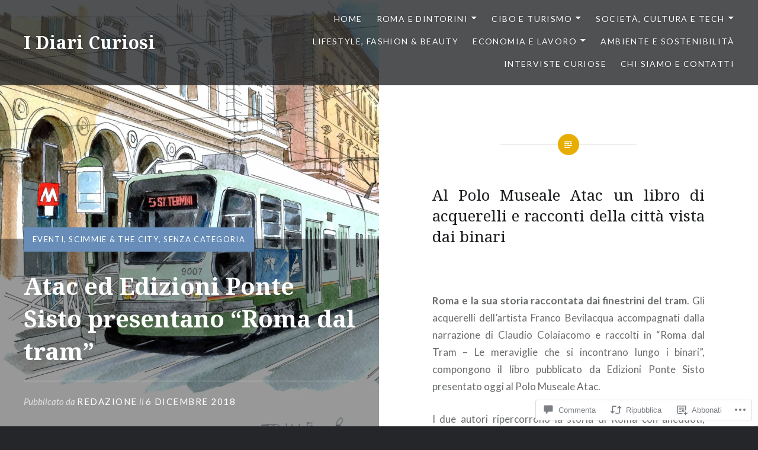

--- FILE ---
content_type: text/html; charset=UTF-8
request_url: https://idiaricuriosi.com/2018/12/06/atac-ed-edizioni-ponte-sisto-presentano-roma-dal-tram/
body_size: 50669
content:
<!DOCTYPE html>
<html lang="it-IT">
<head>
<meta charset="UTF-8">
<meta name="viewport" content="width=device-width, initial-scale=1">
<link rel="profile" href="http://gmpg.org/xfn/11">
<link rel="pingback" href="https://idiaricuriosi.com/xmlrpc.php">

<title>Atac ed Edizioni Ponte Sisto presentano “Roma dal tram” &#8211; I Diari Curiosi</title>
<meta name='robots' content='max-image-preview:large' />

<!-- Async WordPress.com Remote Login -->
<script id="wpcom_remote_login_js">
var wpcom_remote_login_extra_auth = '';
function wpcom_remote_login_remove_dom_node_id( element_id ) {
	var dom_node = document.getElementById( element_id );
	if ( dom_node ) { dom_node.parentNode.removeChild( dom_node ); }
}
function wpcom_remote_login_remove_dom_node_classes( class_name ) {
	var dom_nodes = document.querySelectorAll( '.' + class_name );
	for ( var i = 0; i < dom_nodes.length; i++ ) {
		dom_nodes[ i ].parentNode.removeChild( dom_nodes[ i ] );
	}
}
function wpcom_remote_login_final_cleanup() {
	wpcom_remote_login_remove_dom_node_classes( "wpcom_remote_login_msg" );
	wpcom_remote_login_remove_dom_node_id( "wpcom_remote_login_key" );
	wpcom_remote_login_remove_dom_node_id( "wpcom_remote_login_validate" );
	wpcom_remote_login_remove_dom_node_id( "wpcom_remote_login_js" );
	wpcom_remote_login_remove_dom_node_id( "wpcom_request_access_iframe" );
	wpcom_remote_login_remove_dom_node_id( "wpcom_request_access_styles" );
}

// Watch for messages back from the remote login
window.addEventListener( "message", function( e ) {
	if ( e.origin === "https://r-login.wordpress.com" ) {
		var data = {};
		try {
			data = JSON.parse( e.data );
		} catch( e ) {
			wpcom_remote_login_final_cleanup();
			return;
		}

		if ( data.msg === 'LOGIN' ) {
			// Clean up the login check iframe
			wpcom_remote_login_remove_dom_node_id( "wpcom_remote_login_key" );

			var id_regex = new RegExp( /^[0-9]+$/ );
			var token_regex = new RegExp( /^.*|.*|.*$/ );
			if (
				token_regex.test( data.token )
				&& id_regex.test( data.wpcomid )
			) {
				// We have everything we need to ask for a login
				var script = document.createElement( "script" );
				script.setAttribute( "id", "wpcom_remote_login_validate" );
				script.src = '/remote-login.php?wpcom_remote_login=validate'
					+ '&wpcomid=' + data.wpcomid
					+ '&token=' + encodeURIComponent( data.token )
					+ '&host=' + window.location.protocol
					+ '//' + window.location.hostname
					+ '&postid=6603'
					+ '&is_singular=1';
				document.body.appendChild( script );
			}

			return;
		}

		// Safari ITP, not logged in, so redirect
		if ( data.msg === 'LOGIN-REDIRECT' ) {
			window.location = 'https://wordpress.com/log-in?redirect_to=' + window.location.href;
			return;
		}

		// Safari ITP, storage access failed, remove the request
		if ( data.msg === 'LOGIN-REMOVE' ) {
			var css_zap = 'html { -webkit-transition: margin-top 1s; transition: margin-top 1s; } /* 9001 */ html { margin-top: 0 !important; } * html body { margin-top: 0 !important; } @media screen and ( max-width: 782px ) { html { margin-top: 0 !important; } * html body { margin-top: 0 !important; } }';
			var style_zap = document.createElement( 'style' );
			style_zap.type = 'text/css';
			style_zap.appendChild( document.createTextNode( css_zap ) );
			document.body.appendChild( style_zap );

			var e = document.getElementById( 'wpcom_request_access_iframe' );
			e.parentNode.removeChild( e );

			document.cookie = 'wordpress_com_login_access=denied; path=/; max-age=31536000';

			return;
		}

		// Safari ITP
		if ( data.msg === 'REQUEST_ACCESS' ) {
			console.log( 'request access: safari' );

			// Check ITP iframe enable/disable knob
			if ( wpcom_remote_login_extra_auth !== 'safari_itp_iframe' ) {
				return;
			}

			// If we are in a "private window" there is no ITP.
			var private_window = false;
			try {
				var opendb = window.openDatabase( null, null, null, null );
			} catch( e ) {
				private_window = true;
			}

			if ( private_window ) {
				console.log( 'private window' );
				return;
			}

			var iframe = document.createElement( 'iframe' );
			iframe.id = 'wpcom_request_access_iframe';
			iframe.setAttribute( 'scrolling', 'no' );
			iframe.setAttribute( 'sandbox', 'allow-storage-access-by-user-activation allow-scripts allow-same-origin allow-top-navigation-by-user-activation' );
			iframe.src = 'https://r-login.wordpress.com/remote-login.php?wpcom_remote_login=request_access&origin=' + encodeURIComponent( data.origin ) + '&wpcomid=' + encodeURIComponent( data.wpcomid );

			var css = 'html { -webkit-transition: margin-top 1s; transition: margin-top 1s; } /* 9001 */ html { margin-top: 46px !important; } * html body { margin-top: 46px !important; } @media screen and ( max-width: 660px ) { html { margin-top: 71px !important; } * html body { margin-top: 71px !important; } #wpcom_request_access_iframe { display: block; height: 71px !important; } } #wpcom_request_access_iframe { border: 0px; height: 46px; position: fixed; top: 0; left: 0; width: 100%; min-width: 100%; z-index: 99999; background: #23282d; } ';

			var style = document.createElement( 'style' );
			style.type = 'text/css';
			style.id = 'wpcom_request_access_styles';
			style.appendChild( document.createTextNode( css ) );
			document.body.appendChild( style );

			document.body.appendChild( iframe );
		}

		if ( data.msg === 'DONE' ) {
			wpcom_remote_login_final_cleanup();
		}
	}
}, false );

// Inject the remote login iframe after the page has had a chance to load
// more critical resources
window.addEventListener( "DOMContentLoaded", function( e ) {
	var iframe = document.createElement( "iframe" );
	iframe.style.display = "none";
	iframe.setAttribute( "scrolling", "no" );
	iframe.setAttribute( "id", "wpcom_remote_login_key" );
	iframe.src = "https://r-login.wordpress.com/remote-login.php"
		+ "?wpcom_remote_login=key"
		+ "&origin=aHR0cHM6Ly9pZGlhcmljdXJpb3NpLmNvbQ%3D%3D"
		+ "&wpcomid=84665892"
		+ "&time=" + Math.floor( Date.now() / 1000 );
	document.body.appendChild( iframe );
}, false );
</script>
<link rel='dns-prefetch' href='//s0.wp.com' />
<link rel='dns-prefetch' href='//widgets.wp.com' />
<link rel='dns-prefetch' href='//wordpress.com' />
<link rel='dns-prefetch' href='//fonts-api.wp.com' />
<link rel="alternate" type="application/rss+xml" title="I Diari Curiosi &raquo; Feed" href="https://idiaricuriosi.com/feed/" />
<link rel="alternate" type="application/rss+xml" title="I Diari Curiosi &raquo; Feed dei commenti" href="https://idiaricuriosi.com/comments/feed/" />
<link rel="alternate" type="application/rss+xml" title="I Diari Curiosi &raquo; Atac ed Edizioni Ponte Sisto presentano “Roma dal tram” Feed dei commenti" href="https://idiaricuriosi.com/2018/12/06/atac-ed-edizioni-ponte-sisto-presentano-roma-dal-tram/feed/" />
	<script type="text/javascript">
		/* <![CDATA[ */
		function addLoadEvent(func) {
			var oldonload = window.onload;
			if (typeof window.onload != 'function') {
				window.onload = func;
			} else {
				window.onload = function () {
					oldonload();
					func();
				}
			}
		}
		/* ]]> */
	</script>
	<link crossorigin='anonymous' rel='stylesheet' id='all-css-0-1' href='/_static/??-eJxtzEkKgDAQRNELGZs4EDfiWUJsxMzYHby+RARB3BQ8KD6cWZgUGSNDKCL7su2RwCJnbdxjCCnVWYtHggO9ZlxFTsQftYaogf+k3x2+4Vv1voRZqrHvpkHJwV5glDTa&cssminify=yes' type='text/css' media='all' />
<style id='wp-emoji-styles-inline-css'>

	img.wp-smiley, img.emoji {
		display: inline !important;
		border: none !important;
		box-shadow: none !important;
		height: 1em !important;
		width: 1em !important;
		margin: 0 0.07em !important;
		vertical-align: -0.1em !important;
		background: none !important;
		padding: 0 !important;
	}
/*# sourceURL=wp-emoji-styles-inline-css */
</style>
<link crossorigin='anonymous' rel='stylesheet' id='all-css-2-1' href='/wp-content/plugins/gutenberg-core/v22.2.0/build/styles/block-library/style.css?m=1764855221i&cssminify=yes' type='text/css' media='all' />
<style id='wp-block-library-inline-css'>
.has-text-align-justify {
	text-align:justify;
}
.has-text-align-justify{text-align:justify;}

/*# sourceURL=wp-block-library-inline-css */
</style><link crossorigin='anonymous' rel='stylesheet' id='all-css-0-2' href='/_static/??-eJytjsENwjAMABeiMbUo8EHMkgTLDaSJZSegbk8lHizQ5+mk08FHhlhLo9JAcudUDLhvGEh5M0rwRnTojhB6yg+wtmYyCLnG15BTUK8rsNYuP+Wi2QF2rLaZlj2r4tWzepn/v/flNl7Op+s0IY7PL7O7Y/0=&cssminify=yes' type='text/css' media='all' />
<link crossorigin='anonymous' rel='stylesheet' id='all-css-2-2' href='/wp-content/plugins/gutenberg-core/v22.2.0/build/styles/block-library/heading/style.css?m=1764855221i&cssminify=yes' type='text/css' media='all' />
<style id='global-styles-inline-css'>
:root{--wp--preset--aspect-ratio--square: 1;--wp--preset--aspect-ratio--4-3: 4/3;--wp--preset--aspect-ratio--3-4: 3/4;--wp--preset--aspect-ratio--3-2: 3/2;--wp--preset--aspect-ratio--2-3: 2/3;--wp--preset--aspect-ratio--16-9: 16/9;--wp--preset--aspect-ratio--9-16: 9/16;--wp--preset--color--black: #000000;--wp--preset--color--cyan-bluish-gray: #abb8c3;--wp--preset--color--white: #fff;--wp--preset--color--pale-pink: #f78da7;--wp--preset--color--vivid-red: #cf2e2e;--wp--preset--color--luminous-vivid-orange: #ff6900;--wp--preset--color--luminous-vivid-amber: #fcb900;--wp--preset--color--light-green-cyan: #7bdcb5;--wp--preset--color--vivid-green-cyan: #00d084;--wp--preset--color--pale-cyan-blue: #8ed1fc;--wp--preset--color--vivid-cyan-blue: #0693e3;--wp--preset--color--vivid-purple: #9b51e0;--wp--preset--color--bright-blue: #678db8;--wp--preset--color--yellow: #e7ae01;--wp--preset--color--light-gray-blue: #abb7c3;--wp--preset--color--medium-gray: #6a6c6e;--wp--preset--color--dark-gray: #1a1c1e;--wp--preset--color--dark-gray-blue: #292c2f;--wp--preset--gradient--vivid-cyan-blue-to-vivid-purple: linear-gradient(135deg,rgb(6,147,227) 0%,rgb(155,81,224) 100%);--wp--preset--gradient--light-green-cyan-to-vivid-green-cyan: linear-gradient(135deg,rgb(122,220,180) 0%,rgb(0,208,130) 100%);--wp--preset--gradient--luminous-vivid-amber-to-luminous-vivid-orange: linear-gradient(135deg,rgb(252,185,0) 0%,rgb(255,105,0) 100%);--wp--preset--gradient--luminous-vivid-orange-to-vivid-red: linear-gradient(135deg,rgb(255,105,0) 0%,rgb(207,46,46) 100%);--wp--preset--gradient--very-light-gray-to-cyan-bluish-gray: linear-gradient(135deg,rgb(238,238,238) 0%,rgb(169,184,195) 100%);--wp--preset--gradient--cool-to-warm-spectrum: linear-gradient(135deg,rgb(74,234,220) 0%,rgb(151,120,209) 20%,rgb(207,42,186) 40%,rgb(238,44,130) 60%,rgb(251,105,98) 80%,rgb(254,248,76) 100%);--wp--preset--gradient--blush-light-purple: linear-gradient(135deg,rgb(255,206,236) 0%,rgb(152,150,240) 100%);--wp--preset--gradient--blush-bordeaux: linear-gradient(135deg,rgb(254,205,165) 0%,rgb(254,45,45) 50%,rgb(107,0,62) 100%);--wp--preset--gradient--luminous-dusk: linear-gradient(135deg,rgb(255,203,112) 0%,rgb(199,81,192) 50%,rgb(65,88,208) 100%);--wp--preset--gradient--pale-ocean: linear-gradient(135deg,rgb(255,245,203) 0%,rgb(182,227,212) 50%,rgb(51,167,181) 100%);--wp--preset--gradient--electric-grass: linear-gradient(135deg,rgb(202,248,128) 0%,rgb(113,206,126) 100%);--wp--preset--gradient--midnight: linear-gradient(135deg,rgb(2,3,129) 0%,rgb(40,116,252) 100%);--wp--preset--font-size--small: 13px;--wp--preset--font-size--medium: 20px;--wp--preset--font-size--large: 36px;--wp--preset--font-size--x-large: 42px;--wp--preset--font-family--albert-sans: 'Albert Sans', sans-serif;--wp--preset--font-family--alegreya: Alegreya, serif;--wp--preset--font-family--arvo: Arvo, serif;--wp--preset--font-family--bodoni-moda: 'Bodoni Moda', serif;--wp--preset--font-family--bricolage-grotesque: 'Bricolage Grotesque', sans-serif;--wp--preset--font-family--cabin: Cabin, sans-serif;--wp--preset--font-family--chivo: Chivo, sans-serif;--wp--preset--font-family--commissioner: Commissioner, sans-serif;--wp--preset--font-family--cormorant: Cormorant, serif;--wp--preset--font-family--courier-prime: 'Courier Prime', monospace;--wp--preset--font-family--crimson-pro: 'Crimson Pro', serif;--wp--preset--font-family--dm-mono: 'DM Mono', monospace;--wp--preset--font-family--dm-sans: 'DM Sans', sans-serif;--wp--preset--font-family--dm-serif-display: 'DM Serif Display', serif;--wp--preset--font-family--domine: Domine, serif;--wp--preset--font-family--eb-garamond: 'EB Garamond', serif;--wp--preset--font-family--epilogue: Epilogue, sans-serif;--wp--preset--font-family--fahkwang: Fahkwang, sans-serif;--wp--preset--font-family--figtree: Figtree, sans-serif;--wp--preset--font-family--fira-sans: 'Fira Sans', sans-serif;--wp--preset--font-family--fjalla-one: 'Fjalla One', sans-serif;--wp--preset--font-family--fraunces: Fraunces, serif;--wp--preset--font-family--gabarito: Gabarito, system-ui;--wp--preset--font-family--ibm-plex-mono: 'IBM Plex Mono', monospace;--wp--preset--font-family--ibm-plex-sans: 'IBM Plex Sans', sans-serif;--wp--preset--font-family--ibarra-real-nova: 'Ibarra Real Nova', serif;--wp--preset--font-family--instrument-serif: 'Instrument Serif', serif;--wp--preset--font-family--inter: Inter, sans-serif;--wp--preset--font-family--josefin-sans: 'Josefin Sans', sans-serif;--wp--preset--font-family--jost: Jost, sans-serif;--wp--preset--font-family--libre-baskerville: 'Libre Baskerville', serif;--wp--preset--font-family--libre-franklin: 'Libre Franklin', sans-serif;--wp--preset--font-family--literata: Literata, serif;--wp--preset--font-family--lora: Lora, serif;--wp--preset--font-family--merriweather: Merriweather, serif;--wp--preset--font-family--montserrat: Montserrat, sans-serif;--wp--preset--font-family--newsreader: Newsreader, serif;--wp--preset--font-family--noto-sans-mono: 'Noto Sans Mono', sans-serif;--wp--preset--font-family--nunito: Nunito, sans-serif;--wp--preset--font-family--open-sans: 'Open Sans', sans-serif;--wp--preset--font-family--overpass: Overpass, sans-serif;--wp--preset--font-family--pt-serif: 'PT Serif', serif;--wp--preset--font-family--petrona: Petrona, serif;--wp--preset--font-family--piazzolla: Piazzolla, serif;--wp--preset--font-family--playfair-display: 'Playfair Display', serif;--wp--preset--font-family--plus-jakarta-sans: 'Plus Jakarta Sans', sans-serif;--wp--preset--font-family--poppins: Poppins, sans-serif;--wp--preset--font-family--raleway: Raleway, sans-serif;--wp--preset--font-family--roboto: Roboto, sans-serif;--wp--preset--font-family--roboto-slab: 'Roboto Slab', serif;--wp--preset--font-family--rubik: Rubik, sans-serif;--wp--preset--font-family--rufina: Rufina, serif;--wp--preset--font-family--sora: Sora, sans-serif;--wp--preset--font-family--source-sans-3: 'Source Sans 3', sans-serif;--wp--preset--font-family--source-serif-4: 'Source Serif 4', serif;--wp--preset--font-family--space-mono: 'Space Mono', monospace;--wp--preset--font-family--syne: Syne, sans-serif;--wp--preset--font-family--texturina: Texturina, serif;--wp--preset--font-family--urbanist: Urbanist, sans-serif;--wp--preset--font-family--work-sans: 'Work Sans', sans-serif;--wp--preset--spacing--20: 0.44rem;--wp--preset--spacing--30: 0.67rem;--wp--preset--spacing--40: 1rem;--wp--preset--spacing--50: 1.5rem;--wp--preset--spacing--60: 2.25rem;--wp--preset--spacing--70: 3.38rem;--wp--preset--spacing--80: 5.06rem;--wp--preset--shadow--natural: 6px 6px 9px rgba(0, 0, 0, 0.2);--wp--preset--shadow--deep: 12px 12px 50px rgba(0, 0, 0, 0.4);--wp--preset--shadow--sharp: 6px 6px 0px rgba(0, 0, 0, 0.2);--wp--preset--shadow--outlined: 6px 6px 0px -3px rgb(255, 255, 255), 6px 6px rgb(0, 0, 0);--wp--preset--shadow--crisp: 6px 6px 0px rgb(0, 0, 0);}:where(.is-layout-flex){gap: 0.5em;}:where(.is-layout-grid){gap: 0.5em;}body .is-layout-flex{display: flex;}.is-layout-flex{flex-wrap: wrap;align-items: center;}.is-layout-flex > :is(*, div){margin: 0;}body .is-layout-grid{display: grid;}.is-layout-grid > :is(*, div){margin: 0;}:where(.wp-block-columns.is-layout-flex){gap: 2em;}:where(.wp-block-columns.is-layout-grid){gap: 2em;}:where(.wp-block-post-template.is-layout-flex){gap: 1.25em;}:where(.wp-block-post-template.is-layout-grid){gap: 1.25em;}.has-black-color{color: var(--wp--preset--color--black) !important;}.has-cyan-bluish-gray-color{color: var(--wp--preset--color--cyan-bluish-gray) !important;}.has-white-color{color: var(--wp--preset--color--white) !important;}.has-pale-pink-color{color: var(--wp--preset--color--pale-pink) !important;}.has-vivid-red-color{color: var(--wp--preset--color--vivid-red) !important;}.has-luminous-vivid-orange-color{color: var(--wp--preset--color--luminous-vivid-orange) !important;}.has-luminous-vivid-amber-color{color: var(--wp--preset--color--luminous-vivid-amber) !important;}.has-light-green-cyan-color{color: var(--wp--preset--color--light-green-cyan) !important;}.has-vivid-green-cyan-color{color: var(--wp--preset--color--vivid-green-cyan) !important;}.has-pale-cyan-blue-color{color: var(--wp--preset--color--pale-cyan-blue) !important;}.has-vivid-cyan-blue-color{color: var(--wp--preset--color--vivid-cyan-blue) !important;}.has-vivid-purple-color{color: var(--wp--preset--color--vivid-purple) !important;}.has-black-background-color{background-color: var(--wp--preset--color--black) !important;}.has-cyan-bluish-gray-background-color{background-color: var(--wp--preset--color--cyan-bluish-gray) !important;}.has-white-background-color{background-color: var(--wp--preset--color--white) !important;}.has-pale-pink-background-color{background-color: var(--wp--preset--color--pale-pink) !important;}.has-vivid-red-background-color{background-color: var(--wp--preset--color--vivid-red) !important;}.has-luminous-vivid-orange-background-color{background-color: var(--wp--preset--color--luminous-vivid-orange) !important;}.has-luminous-vivid-amber-background-color{background-color: var(--wp--preset--color--luminous-vivid-amber) !important;}.has-light-green-cyan-background-color{background-color: var(--wp--preset--color--light-green-cyan) !important;}.has-vivid-green-cyan-background-color{background-color: var(--wp--preset--color--vivid-green-cyan) !important;}.has-pale-cyan-blue-background-color{background-color: var(--wp--preset--color--pale-cyan-blue) !important;}.has-vivid-cyan-blue-background-color{background-color: var(--wp--preset--color--vivid-cyan-blue) !important;}.has-vivid-purple-background-color{background-color: var(--wp--preset--color--vivid-purple) !important;}.has-black-border-color{border-color: var(--wp--preset--color--black) !important;}.has-cyan-bluish-gray-border-color{border-color: var(--wp--preset--color--cyan-bluish-gray) !important;}.has-white-border-color{border-color: var(--wp--preset--color--white) !important;}.has-pale-pink-border-color{border-color: var(--wp--preset--color--pale-pink) !important;}.has-vivid-red-border-color{border-color: var(--wp--preset--color--vivid-red) !important;}.has-luminous-vivid-orange-border-color{border-color: var(--wp--preset--color--luminous-vivid-orange) !important;}.has-luminous-vivid-amber-border-color{border-color: var(--wp--preset--color--luminous-vivid-amber) !important;}.has-light-green-cyan-border-color{border-color: var(--wp--preset--color--light-green-cyan) !important;}.has-vivid-green-cyan-border-color{border-color: var(--wp--preset--color--vivid-green-cyan) !important;}.has-pale-cyan-blue-border-color{border-color: var(--wp--preset--color--pale-cyan-blue) !important;}.has-vivid-cyan-blue-border-color{border-color: var(--wp--preset--color--vivid-cyan-blue) !important;}.has-vivid-purple-border-color{border-color: var(--wp--preset--color--vivid-purple) !important;}.has-vivid-cyan-blue-to-vivid-purple-gradient-background{background: var(--wp--preset--gradient--vivid-cyan-blue-to-vivid-purple) !important;}.has-light-green-cyan-to-vivid-green-cyan-gradient-background{background: var(--wp--preset--gradient--light-green-cyan-to-vivid-green-cyan) !important;}.has-luminous-vivid-amber-to-luminous-vivid-orange-gradient-background{background: var(--wp--preset--gradient--luminous-vivid-amber-to-luminous-vivid-orange) !important;}.has-luminous-vivid-orange-to-vivid-red-gradient-background{background: var(--wp--preset--gradient--luminous-vivid-orange-to-vivid-red) !important;}.has-very-light-gray-to-cyan-bluish-gray-gradient-background{background: var(--wp--preset--gradient--very-light-gray-to-cyan-bluish-gray) !important;}.has-cool-to-warm-spectrum-gradient-background{background: var(--wp--preset--gradient--cool-to-warm-spectrum) !important;}.has-blush-light-purple-gradient-background{background: var(--wp--preset--gradient--blush-light-purple) !important;}.has-blush-bordeaux-gradient-background{background: var(--wp--preset--gradient--blush-bordeaux) !important;}.has-luminous-dusk-gradient-background{background: var(--wp--preset--gradient--luminous-dusk) !important;}.has-pale-ocean-gradient-background{background: var(--wp--preset--gradient--pale-ocean) !important;}.has-electric-grass-gradient-background{background: var(--wp--preset--gradient--electric-grass) !important;}.has-midnight-gradient-background{background: var(--wp--preset--gradient--midnight) !important;}.has-small-font-size{font-size: var(--wp--preset--font-size--small) !important;}.has-medium-font-size{font-size: var(--wp--preset--font-size--medium) !important;}.has-large-font-size{font-size: var(--wp--preset--font-size--large) !important;}.has-x-large-font-size{font-size: var(--wp--preset--font-size--x-large) !important;}.has-albert-sans-font-family{font-family: var(--wp--preset--font-family--albert-sans) !important;}.has-alegreya-font-family{font-family: var(--wp--preset--font-family--alegreya) !important;}.has-arvo-font-family{font-family: var(--wp--preset--font-family--arvo) !important;}.has-bodoni-moda-font-family{font-family: var(--wp--preset--font-family--bodoni-moda) !important;}.has-bricolage-grotesque-font-family{font-family: var(--wp--preset--font-family--bricolage-grotesque) !important;}.has-cabin-font-family{font-family: var(--wp--preset--font-family--cabin) !important;}.has-chivo-font-family{font-family: var(--wp--preset--font-family--chivo) !important;}.has-commissioner-font-family{font-family: var(--wp--preset--font-family--commissioner) !important;}.has-cormorant-font-family{font-family: var(--wp--preset--font-family--cormorant) !important;}.has-courier-prime-font-family{font-family: var(--wp--preset--font-family--courier-prime) !important;}.has-crimson-pro-font-family{font-family: var(--wp--preset--font-family--crimson-pro) !important;}.has-dm-mono-font-family{font-family: var(--wp--preset--font-family--dm-mono) !important;}.has-dm-sans-font-family{font-family: var(--wp--preset--font-family--dm-sans) !important;}.has-dm-serif-display-font-family{font-family: var(--wp--preset--font-family--dm-serif-display) !important;}.has-domine-font-family{font-family: var(--wp--preset--font-family--domine) !important;}.has-eb-garamond-font-family{font-family: var(--wp--preset--font-family--eb-garamond) !important;}.has-epilogue-font-family{font-family: var(--wp--preset--font-family--epilogue) !important;}.has-fahkwang-font-family{font-family: var(--wp--preset--font-family--fahkwang) !important;}.has-figtree-font-family{font-family: var(--wp--preset--font-family--figtree) !important;}.has-fira-sans-font-family{font-family: var(--wp--preset--font-family--fira-sans) !important;}.has-fjalla-one-font-family{font-family: var(--wp--preset--font-family--fjalla-one) !important;}.has-fraunces-font-family{font-family: var(--wp--preset--font-family--fraunces) !important;}.has-gabarito-font-family{font-family: var(--wp--preset--font-family--gabarito) !important;}.has-ibm-plex-mono-font-family{font-family: var(--wp--preset--font-family--ibm-plex-mono) !important;}.has-ibm-plex-sans-font-family{font-family: var(--wp--preset--font-family--ibm-plex-sans) !important;}.has-ibarra-real-nova-font-family{font-family: var(--wp--preset--font-family--ibarra-real-nova) !important;}.has-instrument-serif-font-family{font-family: var(--wp--preset--font-family--instrument-serif) !important;}.has-inter-font-family{font-family: var(--wp--preset--font-family--inter) !important;}.has-josefin-sans-font-family{font-family: var(--wp--preset--font-family--josefin-sans) !important;}.has-jost-font-family{font-family: var(--wp--preset--font-family--jost) !important;}.has-libre-baskerville-font-family{font-family: var(--wp--preset--font-family--libre-baskerville) !important;}.has-libre-franklin-font-family{font-family: var(--wp--preset--font-family--libre-franklin) !important;}.has-literata-font-family{font-family: var(--wp--preset--font-family--literata) !important;}.has-lora-font-family{font-family: var(--wp--preset--font-family--lora) !important;}.has-merriweather-font-family{font-family: var(--wp--preset--font-family--merriweather) !important;}.has-montserrat-font-family{font-family: var(--wp--preset--font-family--montserrat) !important;}.has-newsreader-font-family{font-family: var(--wp--preset--font-family--newsreader) !important;}.has-noto-sans-mono-font-family{font-family: var(--wp--preset--font-family--noto-sans-mono) !important;}.has-nunito-font-family{font-family: var(--wp--preset--font-family--nunito) !important;}.has-open-sans-font-family{font-family: var(--wp--preset--font-family--open-sans) !important;}.has-overpass-font-family{font-family: var(--wp--preset--font-family--overpass) !important;}.has-pt-serif-font-family{font-family: var(--wp--preset--font-family--pt-serif) !important;}.has-petrona-font-family{font-family: var(--wp--preset--font-family--petrona) !important;}.has-piazzolla-font-family{font-family: var(--wp--preset--font-family--piazzolla) !important;}.has-playfair-display-font-family{font-family: var(--wp--preset--font-family--playfair-display) !important;}.has-plus-jakarta-sans-font-family{font-family: var(--wp--preset--font-family--plus-jakarta-sans) !important;}.has-poppins-font-family{font-family: var(--wp--preset--font-family--poppins) !important;}.has-raleway-font-family{font-family: var(--wp--preset--font-family--raleway) !important;}.has-roboto-font-family{font-family: var(--wp--preset--font-family--roboto) !important;}.has-roboto-slab-font-family{font-family: var(--wp--preset--font-family--roboto-slab) !important;}.has-rubik-font-family{font-family: var(--wp--preset--font-family--rubik) !important;}.has-rufina-font-family{font-family: var(--wp--preset--font-family--rufina) !important;}.has-sora-font-family{font-family: var(--wp--preset--font-family--sora) !important;}.has-source-sans-3-font-family{font-family: var(--wp--preset--font-family--source-sans-3) !important;}.has-source-serif-4-font-family{font-family: var(--wp--preset--font-family--source-serif-4) !important;}.has-space-mono-font-family{font-family: var(--wp--preset--font-family--space-mono) !important;}.has-syne-font-family{font-family: var(--wp--preset--font-family--syne) !important;}.has-texturina-font-family{font-family: var(--wp--preset--font-family--texturina) !important;}.has-urbanist-font-family{font-family: var(--wp--preset--font-family--urbanist) !important;}.has-work-sans-font-family{font-family: var(--wp--preset--font-family--work-sans) !important;}
/*# sourceURL=global-styles-inline-css */
</style>

<style id='classic-theme-styles-inline-css'>
/*! This file is auto-generated */
.wp-block-button__link{color:#fff;background-color:#32373c;border-radius:9999px;box-shadow:none;text-decoration:none;padding:calc(.667em + 2px) calc(1.333em + 2px);font-size:1.125em}.wp-block-file__button{background:#32373c;color:#fff;text-decoration:none}
/*# sourceURL=/wp-includes/css/classic-themes.min.css */
</style>
<link crossorigin='anonymous' rel='stylesheet' id='all-css-4-1' href='/_static/??-eJyNkE0KAjEMhS9kzehC3YhHkf4ErTZtadKZ65tBEVERN4H3ko+8BKZqfMmCWYC6qamfYmbwpaH6VK2AThCGaDEh6djSMy/gOzZVZYxztSGz0Uqxk5GzgvyLu6BU668PDVTKXEJPyMDdsW+xSiz5qRwa7dv0rv9ZotY95+u2R/M4Yg6lge1SyIpE/4EBNw+uxxRgxOb0PjXnx/C7nsMcaL/aboZhvV0Nu8sNoPWK/A==&cssminify=yes' type='text/css' media='all' />
<link rel='stylesheet' id='verbum-gutenberg-css-css' href='https://widgets.wp.com/verbum-block-editor/block-editor.css?ver=1738686361' media='all' />
<link crossorigin='anonymous' rel='stylesheet' id='all-css-6-1' href='/_static/??/wp-content/mu-plugins/comment-likes/css/comment-likes.css,/i/noticons/noticons.css?m=1436783281j&cssminify=yes' type='text/css' media='all' />
<link rel='stylesheet' id='dyad-2-fonts-css' href='https://fonts-api.wp.com/css?family=Lato%3A400%2C400italic%2C700%2C700italic%7CNoto+Serif%3A400%2C400italic%2C700%2C700italic&#038;subset=latin%2Clatin-ext' media='all' />
<link crossorigin='anonymous' rel='stylesheet' id='all-css-8-1' href='/_static/??-eJyNjsEOgjAQRH/IOgExeDF+ioFlg4V227htCH8PGA8cOHCbSea9DKZoKEhiSfDZRJd7K4qBU2xo/Hf4EARvK4Sehb92JfQ4Xkn1gp00fdizIuYW3dx0poSm2fGJ3bpA6wKNZ6Tbt5/YTJGC34iXfxb1/VY+qrqohgUdulU5&cssminify=yes' type='text/css' media='all' />
<style id='jetpack_facebook_likebox-inline-css'>
.widget_facebook_likebox {
	overflow: hidden;
}

/*# sourceURL=/wp-content/mu-plugins/jetpack-plugin/moon/modules/widgets/facebook-likebox/style.css */
</style>
<link crossorigin='anonymous' rel='stylesheet' id='all-css-10-1' href='/_static/??-eJzTLy/QTc7PK0nNK9HPLdUtyClNz8wr1i9KTcrJTwcy0/WTi5G5ekCujj52Temp+bo5+cmJJZn5eSgc3bScxMwikFb7XFtDE1NLExMLc0OTLACohS2q&cssminify=yes' type='text/css' media='all' />
<link crossorigin='anonymous' rel='stylesheet' id='print-css-11-1' href='/wp-content/mu-plugins/global-print/global-print.css?m=1465851035i&cssminify=yes' type='text/css' media='print' />
<style id='jetpack-global-styles-frontend-style-inline-css'>
:root { --font-headings: unset; --font-base: unset; --font-headings-default: -apple-system,BlinkMacSystemFont,"Segoe UI",Roboto,Oxygen-Sans,Ubuntu,Cantarell,"Helvetica Neue",sans-serif; --font-base-default: -apple-system,BlinkMacSystemFont,"Segoe UI",Roboto,Oxygen-Sans,Ubuntu,Cantarell,"Helvetica Neue",sans-serif;}
/*# sourceURL=jetpack-global-styles-frontend-style-inline-css */
</style>
<link crossorigin='anonymous' rel='stylesheet' id='all-css-14-1' href='/_static/??-eJyNjcEKwjAQRH/IuFRT6kX8FNkmS5K6yQY3Qfx7bfEiXrwM82B4A49qnJRGpUHupnIPqSgs1Cq624chi6zhO5OCRryTR++fW00l7J3qDv43XVNxoOISsmEJol/wY2uR8vs3WggsM/I6uOTzMI3Hw8lOg11eUT1JKA==&cssminify=yes' type='text/css' media='all' />
<script type="text/javascript" id="jetpack_related-posts-js-extra">
/* <![CDATA[ */
var related_posts_js_options = {"post_heading":"h4"};
//# sourceURL=jetpack_related-posts-js-extra
/* ]]> */
</script>
<script type="text/javascript" id="wpcom-actionbar-placeholder-js-extra">
/* <![CDATA[ */
var actionbardata = {"siteID":"84665892","postID":"6603","siteURL":"https://idiaricuriosi.com","xhrURL":"https://idiaricuriosi.com/wp-admin/admin-ajax.php","nonce":"fe319411bb","isLoggedIn":"","statusMessage":"","subsEmailDefault":"instantly","proxyScriptUrl":"https://s0.wp.com/wp-content/js/wpcom-proxy-request.js?m=1513050504i&amp;ver=20211021","shortlink":"https://wp.me/p5JfsU-1Iv","i18n":{"followedText":"I nuovi articoli del sito saranno visibili sul tuo \u003Ca href=\"https://wordpress.com/reader\"\u003EReader\u003C/a\u003E","foldBar":"Riduci la barra","unfoldBar":"Espandi la barra","shortLinkCopied":"Shortlink copiato negli appunti."}};
//# sourceURL=wpcom-actionbar-placeholder-js-extra
/* ]]> */
</script>
<script type="text/javascript" id="jetpack-mu-wpcom-settings-js-before">
/* <![CDATA[ */
var JETPACK_MU_WPCOM_SETTINGS = {"assetsUrl":"https://s0.wp.com/wp-content/mu-plugins/jetpack-mu-wpcom-plugin/moon/jetpack_vendor/automattic/jetpack-mu-wpcom/src/build/"};
//# sourceURL=jetpack-mu-wpcom-settings-js-before
/* ]]> */
</script>
<script crossorigin='anonymous' type='text/javascript'  src='/_static/??-eJx1jcEOwiAQRH/I7dYm6Mn4KabCpgFhQVhS+/digkk9eJpM5uUNrgl0ZCEWDBWSr4vlgo4kzfrRO4YYGW+WNd6r9QYz+VnIQIpFym8bguXBlQPuxK4xXiDl+Nq+W5P5aqh8RveslLcee8FfCIJdcjvt8DVcjmelxvE0Tcq9AV2gTlk='></script>
<script type="text/javascript" id="rlt-proxy-js-after">
/* <![CDATA[ */
	rltInitialize( {"token":null,"iframeOrigins":["https:\/\/widgets.wp.com"]} );
//# sourceURL=rlt-proxy-js-after
/* ]]> */
</script>
<link rel="EditURI" type="application/rsd+xml" title="RSD" href="https://idiaridellescimmie.wordpress.com/xmlrpc.php?rsd" />
<meta name="generator" content="WordPress.com" />
<link rel="canonical" href="https://idiaricuriosi.com/2018/12/06/atac-ed-edizioni-ponte-sisto-presentano-roma-dal-tram/" />
<link rel='shortlink' href='https://wp.me/p5JfsU-1Iv' />
<link rel="alternate" type="application/json+oembed" href="https://public-api.wordpress.com/oembed/?format=json&amp;url=https%3A%2F%2Fidiaricuriosi.com%2F2018%2F12%2F06%2Fatac-ed-edizioni-ponte-sisto-presentano-roma-dal-tram%2F&amp;for=wpcom-auto-discovery" /><link rel="alternate" type="application/xml+oembed" href="https://public-api.wordpress.com/oembed/?format=xml&amp;url=https%3A%2F%2Fidiaricuriosi.com%2F2018%2F12%2F06%2Fatac-ed-edizioni-ponte-sisto-presentano-roma-dal-tram%2F&amp;for=wpcom-auto-discovery" />
<!-- Jetpack Open Graph Tags -->
<meta property="og:type" content="article" />
<meta property="og:title" content="Atac ed Edizioni Ponte Sisto presentano “Roma dal tram”" />
<meta property="og:url" content="https://idiaricuriosi.com/2018/12/06/atac-ed-edizioni-ponte-sisto-presentano-roma-dal-tram/" />
<meta property="og:description" content="Al Polo Museale Atac un libro di acquerelli e racconti della città vista dai binari &nbsp; Roma e la sua storia raccontata dai finestrini del tram. Gli acquerelli dell’artista Franco Bevilacqua acc…" />
<meta property="article:published_time" content="2018-12-06T16:15:53+00:00" />
<meta property="article:modified_time" content="2018-12-06T16:15:55+00:00" />
<meta property="og:site_name" content="I Diari Curiosi" />
<meta property="og:image" content="https://i0.wp.com/idiaricuriosi.com/wp-content/uploads/2018/12/tram-pzza-vittorio1.jpg?fit=1200%2C886&#038;ssl=1" />
<meta property="og:image:width" content="1200" />
<meta property="og:image:height" content="886" />
<meta property="og:image:alt" content="" />
<meta property="og:locale" content="it_IT" />
<meta property="article:publisher" content="https://www.facebook.com/WordPresscom" />
<meta name="twitter:text:title" content="Atac ed Edizioni Ponte Sisto presentano “Roma dal tram”" />
<meta name="twitter:image" content="https://i0.wp.com/idiaricuriosi.com/wp-content/uploads/2018/12/tram-pzza-vittorio1.jpg?fit=1200%2C886&#038;ssl=1&#038;w=640" />
<meta name="twitter:card" content="summary_large_image" />

<!-- End Jetpack Open Graph Tags -->
<link rel='openid.server' href='https://idiaricuriosi.com/?openidserver=1' />
<link rel='openid.delegate' href='https://idiaricuriosi.com/' />
<link rel="search" type="application/opensearchdescription+xml" href="https://idiaricuriosi.com/osd.xml" title="I Diari Curiosi" />
<link rel="search" type="application/opensearchdescription+xml" href="https://s1.wp.com/opensearch.xml" title="WordPress.com" />
<style type="text/css">.recentcomments a{display:inline !important;padding:0 !important;margin:0 !important;}</style>		<style type="text/css">
			.recentcomments a {
				display: inline !important;
				padding: 0 !important;
				margin: 0 !important;
			}

			table.recentcommentsavatartop img.avatar, table.recentcommentsavatarend img.avatar {
				border: 0px;
				margin: 0;
			}

			table.recentcommentsavatartop a, table.recentcommentsavatarend a {
				border: 0px !important;
				background-color: transparent !important;
			}

			td.recentcommentsavatarend, td.recentcommentsavatartop {
				padding: 0px 0px 1px 0px;
				margin: 0px;
			}

			td.recentcommentstextend {
				border: none !important;
				padding: 0px 0px 2px 10px;
			}

			.rtl td.recentcommentstextend {
				padding: 0px 10px 2px 0px;
			}

			td.recentcommentstexttop {
				border: none;
				padding: 0px 0px 0px 10px;
			}

			.rtl td.recentcommentstexttop {
				padding: 0px 10px 0px 0px;
			}
		</style>
		<meta name="description" content="Al Polo Museale Atac un libro di acquerelli e racconti della città vista dai binari &nbsp; Roma e la sua storia raccontata dai finestrini del tram. Gli acquerelli dell’artista Franco Bevilacqua accompagnati dalla narrazione di Claudio Colaiacomo e raccolti in “Roma dal Tram – Le meraviglie che si incontrano lungo i binari”, compongono il libro&hellip;" />
<link rel="icon" href="https://idiaricuriosi.com/wp-content/uploads/2018/12/cropped-Scimmia-newspaper.jpg?w=32" sizes="32x32" />
<link rel="icon" href="https://idiaricuriosi.com/wp-content/uploads/2018/12/cropped-Scimmia-newspaper.jpg?w=192" sizes="192x192" />
<link rel="apple-touch-icon" href="https://idiaricuriosi.com/wp-content/uploads/2018/12/cropped-Scimmia-newspaper.jpg?w=180" />
<meta name="msapplication-TileImage" content="https://idiaricuriosi.com/wp-content/uploads/2018/12/cropped-Scimmia-newspaper.jpg?w=270" />
<link crossorigin='anonymous' rel='stylesheet' id='all-css-0-3' href='/_static/??-eJyVjkEKwkAMRS9kDdVK3YhHkTYNknYmGSaTzvVVqII7Xf7H4/GhpgZVCkmB6E0KfmcxmKmkAZdtQ1QVuLEgjEFxMbDKifIezXbweyHq5IEMcMjqRuEjvcG/wa9LPhpmToX1aa9M9VW7xkvbn46Hc9e33fwAbgVZaQ==&cssminify=yes' type='text/css' media='all' />
</head>

<body class="wp-singular post-template-default single single-post postid-6603 single-format-standard wp-embed-responsive wp-theme-pubdyad-2 customizer-styles-applied group-blog is-singular has-post-thumbnail no-js jetpack-reblog-enabled">
<div id="page" class="hfeed site">
	<a class="skip-link screen-reader-text" href="#content">Vai al contenuto</a>

	<header id="masthead" class="site-header" role="banner">
		<div class="site-branding">
						<h1 class="site-title">
				<a href="https://idiaricuriosi.com/" rel="home">
					I Diari Curiosi				</a>
			</h1>
			<p class="site-description"></p>
		</div><!-- .site-branding -->

		<nav id="site-navigation" class="main-navigation" role="navigation">
			<button class="menu-toggle" aria-controls="primary-menu" aria-expanded="false">Menu</button>
			<div class="primary-menu"><ul id="primary-menu" class="menu"><li id="menu-item-69" class="menu-item menu-item-type-custom menu-item-object-custom menu-item-69"><a href="https://idiaridellescimmie.wordpress.com/">Home</a></li>
<li id="menu-item-8982" class="menu-item menu-item-type-taxonomy menu-item-object-category menu-item-has-children menu-item-8982"><a href="https://idiaricuriosi.com/category/roma-e-dintorini/">Roma e dintorini</a>
<ul class="sub-menu">
	<li id="menu-item-72" class="menu-item menu-item-type-taxonomy menu-item-object-category menu-item-72"><a href="https://idiaricuriosi.com/category/scimmie-the-city/news/">news</a></li>
	<li id="menu-item-71" class="menu-item menu-item-type-taxonomy menu-item-object-category current-post-ancestor current-menu-parent current-post-parent menu-item-71"><a href="https://idiaricuriosi.com/category/scimmie-the-city/eventi/">eventi</a></li>
</ul>
</li>
<li id="menu-item-11325" class="menu-item menu-item-type-taxonomy menu-item-object-category menu-item-has-children menu-item-11325"><a href="https://idiaricuriosi.com/category/cibo-e-turismo/">Cibo e turismo</a>
<ul class="sub-menu">
	<li id="menu-item-8983" class="menu-item menu-item-type-taxonomy menu-item-object-category menu-item-8983"><a href="https://idiaricuriosi.com/category/viaggi-curiosi/">Viaggi curiosi</a></li>
	<li id="menu-item-11326" class="menu-item menu-item-type-taxonomy menu-item-object-category menu-item-11326"><a href="https://idiaricuriosi.com/category/enogstronomia/">Enogstronomia</a></li>
</ul>
</li>
<li id="menu-item-8784" class="menu-item menu-item-type-taxonomy menu-item-object-category menu-item-has-children menu-item-8784"><a href="https://idiaricuriosi.com/category/societa-cultura-e-tech/">Società, cultura e tech</a>
<ul class="sub-menu">
	<li id="menu-item-513" class="menu-item menu-item-type-taxonomy menu-item-object-category menu-item-513"><a href="https://idiaricuriosi.com/category/scimmie-tra-comunicazione-tecnologia-e-cultura/comunicazione-a-360/">comunicazione a 360°</a></li>
	<li id="menu-item-514" class="menu-item menu-item-type-taxonomy menu-item-object-category menu-item-514"><a href="https://idiaricuriosi.com/category/scimmie-tra-comunicazione-tecnologia-e-cultura/cultura/">cultura</a></li>
	<li id="menu-item-1426" class="menu-item menu-item-type-taxonomy menu-item-object-category menu-item-1426"><a href="https://idiaricuriosi.com/category/scimmie-tra-comunicazione-tecnologia-e-cultura/innovazione/">innovazione</a></li>
	<li id="menu-item-9094" class="menu-item menu-item-type-taxonomy menu-item-object-category menu-item-9094"><a href="https://idiaricuriosi.com/category/societa/">società</a></li>
	<li id="menu-item-515" class="menu-item menu-item-type-taxonomy menu-item-object-category menu-item-515"><a href="https://idiaricuriosi.com/category/scimmie-tra-comunicazione-tecnologia-e-cultura/tecnologia-e-social-media/">tecnologia e social media</a></li>
</ul>
</li>
<li id="menu-item-6611" class="menu-item menu-item-type-taxonomy menu-item-object-category menu-item-6611"><a href="https://idiaricuriosi.com/category/lifestyle-fashion-beauty/">Lifestyle, fashion &amp; beauty</a></li>
<li id="menu-item-11438" class="menu-item menu-item-type-taxonomy menu-item-object-category menu-item-has-children menu-item-11438"><a href="https://idiaricuriosi.com/category/economia-e-lavoro/">Economia e lavoro</a>
<ul class="sub-menu">
	<li id="menu-item-8785" class="menu-item menu-item-type-taxonomy menu-item-object-category menu-item-8785"><a href="https://idiaricuriosi.com/category/economia/">economia</a></li>
	<li id="menu-item-11439" class="menu-item menu-item-type-taxonomy menu-item-object-category menu-item-11439"><a href="https://idiaricuriosi.com/category/lavoro/">lavoro</a></li>
</ul>
</li>
<li id="menu-item-6679" class="menu-item menu-item-type-taxonomy menu-item-object-category menu-item-6679"><a href="https://idiaricuriosi.com/category/ambiente-e-sostenibilita/">Ambiente e sostenibilità</a></li>
<li id="menu-item-8985" class="menu-item menu-item-type-taxonomy menu-item-object-category menu-item-8985"><a href="https://idiaricuriosi.com/category/interviste-curiose/">Interviste curiose</a></li>
<li id="menu-item-59" class="menu-item menu-item-type-taxonomy menu-item-object-category menu-item-59"><a href="https://idiaricuriosi.com/category/chi-siamo-e-contatti/">Chi siamo e contatti</a></li>
</ul></div>		</nav>

	</header><!-- #masthead -->

	<div class="site-inner">

		
		<div id="content" class="site-content">

	<main id="primary" class="content-area" role="main">

		
			
<article id="post-6603" class="post-6603 post type-post status-publish format-standard has-post-thumbnail hentry category-eventi category-scimmie-the-city category-senza-categoria tag-acquerelli tag-atac tag-claudio-colaiacomo tag-franco-bevilacqua tag-libro tag-ostiense tag-polo-museale tag-roma fallback-thumbnail">
			
		<div class="entry-media" style="background-image: url(https://idiaricuriosi.com/wp-content/uploads/2018/12/tram-pzza-vittorio1.jpg?w=960&#038;h=1280&#038;crop=1)">
			<div class="entry-media-thumb" style="background-image: url(https://idiaricuriosi.com/wp-content/uploads/2018/12/tram-pzza-vittorio1.jpg?w=960&#038;h=640&#038;crop=1); "></div>
		</div><!-- .entry-media -->
	

	<div class="entry-inner">

		<header class="entry-header">
			<div class="entry-meta">
				<span class="cat-links"><a href="https://idiaricuriosi.com/category/scimmie-the-city/eventi/" rel="category tag">eventi</a>, <a href="https://idiaricuriosi.com/category/scimmie-the-city/" rel="category tag">Scimmie &amp; the City</a>, <a href="https://idiaricuriosi.com/category/senza-categoria/" rel="category tag">Senza categoria</a></span>			</div><!-- .entry-meta -->

			<h1 class="entry-title">Atac ed Edizioni Ponte Sisto presentano “Roma dal tram”</h1>
			<div class="entry-posted">
				<div class="posted-info"><span class="byline">Pubblicato da <span class="author vcard"><a class="url fn n" href="https://idiaricuriosi.com/author/idiaridellescimmie/">Redazione</a></span></span><span class="posted-on"> <span class="date-published-word">il</span> <a href="https://idiaricuriosi.com/2018/12/06/atac-ed-edizioni-ponte-sisto-presentano-roma-dal-tram/" rel="bookmark"><time class="entry-date published" datetime="2018-12-06T17:15:53+01:00">6 dicembre 2018</time><time class="updated" datetime="2018-12-06T17:15:55+01:00">6 dicembre 2018</time></a></span></div>			</div><!-- .entry-posted -->
		</header><!-- .entry-header -->

		<div class="entry-content">
			<h2 style="font-weight:400;text-align:justify;">Al Polo Museale Atac un libro di acquerelli e racconti della città vista dai binari</h2>
<p>&nbsp;</p>
<p style="text-align:justify;"><strong>Roma e la sua storia raccontata dai finestrini del tram</strong>. Gli acquerelli dell’artista Franco Bevilacqua accompagnati dalla narrazione di Claudio Colaiacomo e raccolti in “Roma dal Tram – Le meraviglie che si incontrano lungo i binari”, compongono il libro pubblicato da Edizioni Ponte Sisto presentato oggi al Polo Museale Atac.<span id="more-6603"></span></p>
<p style="text-align:justify;">I due autori ripercorrono la storia di Roma con aneddoti, curiosità, cenni storici e autobiografici sul rapporto indissolubile tra la città, i romani e il mezzo di trasporto pubblico più longevo e poetico della Capitale.</p>
<p><img data-attachment-id="6605" data-permalink="https://idiaricuriosi.com/2018/12/06/atac-ed-edizioni-ponte-sisto-presentano-roma-dal-tram/treno-verticale/" data-orig-file="https://idiaricuriosi.com/wp-content/uploads/2018/12/treno-verticale.jpg" data-orig-size="1848,2448" data-comments-opened="1" data-image-meta="{&quot;aperture&quot;:&quot;2.2&quot;,&quot;credit&quot;:&quot;&quot;,&quot;camera&quot;:&quot;iPhone 6&quot;,&quot;caption&quot;:&quot;&quot;,&quot;created_timestamp&quot;:&quot;1544094764&quot;,&quot;copyright&quot;:&quot;&quot;,&quot;focal_length&quot;:&quot;4.15&quot;,&quot;iso&quot;:&quot;40&quot;,&quot;shutter_speed&quot;:&quot;0.01&quot;,&quot;title&quot;:&quot;&quot;,&quot;orientation&quot;:&quot;1&quot;}" data-image-title="treno verticale" data-image-description="" data-image-caption="" data-medium-file="https://idiaricuriosi.com/wp-content/uploads/2018/12/treno-verticale.jpg?w=226" data-large-file="https://idiaricuriosi.com/wp-content/uploads/2018/12/treno-verticale.jpg?w=773" class="aligncenter size-medium wp-image-6605" src="https://idiaricuriosi.com/wp-content/uploads/2018/12/treno-verticale.jpg?w=226&#038;h=300" alt="treno verticale" width="226" height="300" srcset="https://idiaricuriosi.com/wp-content/uploads/2018/12/treno-verticale.jpg?w=226 226w, https://idiaricuriosi.com/wp-content/uploads/2018/12/treno-verticale.jpg?w=452 452w, https://idiaricuriosi.com/wp-content/uploads/2018/12/treno-verticale.jpg?w=113 113w" sizes="(max-width: 226px) 100vw, 226px" /></p>
<p style="text-align:justify;">Ad arricchire e rendere affascinante il plot narrativo oltre 140 tavole che riproducono gli acquerelli dell’illustratore e vignettista Franco Bevilacqua. Scorci suggestivi della Città Eterna, impressi nella memoria dell’artista in viaggio sui tram, sembrano rendere immagini più vivide di fotografie.</p>
<p><img data-attachment-id="6604" data-permalink="https://idiaricuriosi.com/2018/12/06/atac-ed-edizioni-ponte-sisto-presentano-roma-dal-tram/tram-pzza-vittorio1/" data-orig-file="https://idiaricuriosi.com/wp-content/uploads/2018/12/tram-pzza-vittorio1.jpg" data-orig-size="5200,3839" data-comments-opened="1" data-image-meta="{&quot;aperture&quot;:&quot;0&quot;,&quot;credit&quot;:&quot;&quot;,&quot;camera&quot;:&quot;&quot;,&quot;caption&quot;:&quot;&quot;,&quot;created_timestamp&quot;:&quot;0&quot;,&quot;copyright&quot;:&quot;&quot;,&quot;focal_length&quot;:&quot;0&quot;,&quot;iso&quot;:&quot;0&quot;,&quot;shutter_speed&quot;:&quot;0&quot;,&quot;title&quot;:&quot;&quot;,&quot;orientation&quot;:&quot;1&quot;}" data-image-title="tram pzza vittorio1" data-image-description="" data-image-caption="" data-medium-file="https://idiaricuriosi.com/wp-content/uploads/2018/12/tram-pzza-vittorio1.jpg?w=300" data-large-file="https://idiaricuriosi.com/wp-content/uploads/2018/12/tram-pzza-vittorio1.jpg?w=1000" loading="lazy" class="alignnone size-full wp-image-6604" src="https://idiaricuriosi.com/wp-content/uploads/2018/12/tram-pzza-vittorio1.jpg?w=1000" alt="tram pzza vittorio1"   srcset="https://idiaricuriosi.com/wp-content/uploads/2018/12/tram-pzza-vittorio1.jpg 5200w, https://idiaricuriosi.com/wp-content/uploads/2018/12/tram-pzza-vittorio1.jpg?w=150&amp;h=111 150w, https://idiaricuriosi.com/wp-content/uploads/2018/12/tram-pzza-vittorio1.jpg?w=300&amp;h=221 300w, https://idiaricuriosi.com/wp-content/uploads/2018/12/tram-pzza-vittorio1.jpg?w=768&amp;h=567 768w, https://idiaricuriosi.com/wp-content/uploads/2018/12/tram-pzza-vittorio1.jpg?w=1024&amp;h=756 1024w, https://idiaricuriosi.com/wp-content/uploads/2018/12/tram-pzza-vittorio1.jpg?w=1440&amp;h=1063 1440w" sizes="(max-width: 5200px) 100vw, 5200px" /></p>
<p style="text-align:justify;">Si colgono così panorami inattesi dell’Isola Tiberina vista da Ponte Garibaldi a bordo del tram 8. Il Colosseo dal punto di vista, contrario all’iconografia imperante, che si può ammirare dal capolinea del tram 3 al Celio. La nascosta e poco conosciuta Porta Alchemica, all’interno del parco di Piazza Vittorio, che solo un occhio attento può scorgere a bordo dei tram 5 e 14. Questi e altri sono i panorami accompagnati da puntuali ricostruzioni storiche di Claudio Colaiocomo.</p>
<p style="text-align:justify;">La prefazione all’opera, a cura di Paolo Guzzanti, infine, svela il rapporto tra Atac e la biografia del giornalista e scrittore, figlio di un dirigente dell’azienda di trasporto pubblico negli anni ‘60.</p>
<div id="jp-post-flair" class="sharedaddy sd-like-enabled sd-sharing-enabled"><div class="sharedaddy sd-sharing-enabled"><div class="robots-nocontent sd-block sd-social sd-social-icon-text sd-sharing"><h3 class="sd-title">Condividi:</h3><div class="sd-content"><ul><li class="share-twitter"><a rel="nofollow noopener noreferrer"
				data-shared="sharing-twitter-6603"
				class="share-twitter sd-button share-icon"
				href="https://idiaricuriosi.com/2018/12/06/atac-ed-edizioni-ponte-sisto-presentano-roma-dal-tram/?share=twitter"
				target="_blank"
				aria-labelledby="sharing-twitter-6603"
				>
				<span id="sharing-twitter-6603" hidden>Fai clic per condividere su X (Si apre in una nuova finestra)</span>
				<span>X</span>
			</a></li><li class="share-facebook"><a rel="nofollow noopener noreferrer"
				data-shared="sharing-facebook-6603"
				class="share-facebook sd-button share-icon"
				href="https://idiaricuriosi.com/2018/12/06/atac-ed-edizioni-ponte-sisto-presentano-roma-dal-tram/?share=facebook"
				target="_blank"
				aria-labelledby="sharing-facebook-6603"
				>
				<span id="sharing-facebook-6603" hidden>Fai clic per condividere su Facebook (Si apre in una nuova finestra)</span>
				<span>Facebook</span>
			</a></li><li class="share-linkedin"><a rel="nofollow noopener noreferrer"
				data-shared="sharing-linkedin-6603"
				class="share-linkedin sd-button share-icon"
				href="https://idiaricuriosi.com/2018/12/06/atac-ed-edizioni-ponte-sisto-presentano-roma-dal-tram/?share=linkedin"
				target="_blank"
				aria-labelledby="sharing-linkedin-6603"
				>
				<span id="sharing-linkedin-6603" hidden>Fai clic qui per condividere su LinkedIn (Si apre in una nuova finestra)</span>
				<span>LinkedIn</span>
			</a></li><li class="share-print"><a rel="nofollow noopener noreferrer"
				data-shared="sharing-print-6603"
				class="share-print sd-button share-icon"
				href="https://idiaricuriosi.com/2018/12/06/atac-ed-edizioni-ponte-sisto-presentano-roma-dal-tram/#print?share=print"
				target="_blank"
				aria-labelledby="sharing-print-6603"
				>
				<span id="sharing-print-6603" hidden>Fai clic qui per stampare (Si apre in una nuova finestra)</span>
				<span>Stampa</span>
			</a></li><li class="share-email"><a rel="nofollow noopener noreferrer"
				data-shared="sharing-email-6603"
				class="share-email sd-button share-icon"
				href="mailto:?subject=%5BPost%20Condiviso%5D%20Atac%20ed%20Edizioni%20Ponte%20Sisto%20presentano%20%E2%80%9CRoma%20dal%20tram%E2%80%9D&#038;body=https%3A%2F%2Fidiaricuriosi.com%2F2018%2F12%2F06%2Fatac-ed-edizioni-ponte-sisto-presentano-roma-dal-tram%2F&#038;share=email"
				target="_blank"
				aria-labelledby="sharing-email-6603"
				data-email-share-error-title="Hai configurato l&#039;e-mail?" data-email-share-error-text="Se riscontri problemi con la condivisione via e-mail, potresti non aver configurato l&#039;e-mail per il browser. Potresti dover creare tu stesso una nuova e-mail." data-email-share-nonce="8589db6d97" data-email-share-track-url="https://idiaricuriosi.com/2018/12/06/atac-ed-edizioni-ponte-sisto-presentano-roma-dal-tram/?share=email">
				<span id="sharing-email-6603" hidden>Fai clic per inviare un link a un amico via e-mail (Si apre in una nuova finestra)</span>
				<span>E-mail</span>
			</a></li><li class="share-end"></li></ul></div></div></div><div class='sharedaddy sd-block sd-like jetpack-likes-widget-wrapper jetpack-likes-widget-unloaded' id='like-post-wrapper-84665892-6603-695399346032c' data-src='//widgets.wp.com/likes/index.html?ver=20251230#blog_id=84665892&amp;post_id=6603&amp;origin=idiaridellescimmie.wordpress.com&amp;obj_id=84665892-6603-695399346032c&amp;domain=idiaricuriosi.com' data-name='like-post-frame-84665892-6603-695399346032c' data-title='Metti Mi piace o ripubblica'><div class='likes-widget-placeholder post-likes-widget-placeholder' style='height: 55px;'><span class='button'><span>Mi piace</span></span> <span class='loading'>Caricamento...</span></div><span class='sd-text-color'></span><a class='sd-link-color'></a></div>
<div id='jp-relatedposts' class='jp-relatedposts' >
	
</div></div>					</div><!-- .entry-content -->

		<footer class="entry-footer"><div class="tags-links"><a href="https://idiaricuriosi.com/tag/acquerelli/" rel="tag">acquerelli</a><a href="https://idiaricuriosi.com/tag/atac/" rel="tag">Atac</a><a href="https://idiaricuriosi.com/tag/claudio-colaiacomo/" rel="tag">Claudio Colaiacomo</a><a href="https://idiaricuriosi.com/tag/franco-bevilacqua/" rel="tag">Franco Bevilacqua</a><a href="https://idiaricuriosi.com/tag/libro/" rel="tag">libro</a><a href="https://idiaricuriosi.com/tag/ostiense/" rel="tag">Ostiense</a><a href="https://idiaricuriosi.com/tag/polo-museale/" rel="tag">Polo Museale</a><a href="https://idiaricuriosi.com/tag/roma/" rel="tag">Roma</a></div></footer>
			</div><!-- .entry-inner -->
</article><!-- #post-## -->


			
	<nav class="navigation post-navigation" aria-label="Articoli">
		<h2 class="screen-reader-text">Navigazione articoli</h2>
		<div class="nav-links"><div class="nav-previous"><a href="https://idiaricuriosi.com/2018/12/04/sorrisi-doni-e-una-vera-principessa-e-iniziato-il-natale-di-salvamamme/" rel="prev"><div class="nav-previous"><span class="nav-subtitle">Articolo precedente</span> <span class="nav-title">Sorrisi, doni e una vera Principessa: è iniziato il Natale di Salvamamme</span></div></a></div><div class="nav-next"><a href="https://idiaricuriosi.com/2018/12/10/caramello-caffe-cioccolato-o-castagna-il-castano-e-sulla-testa-di-tutti/" rel="next"><div class="nav-next"><span class="nav-subtitle">Articolo successivo</span> <span class="nav-title">Caramello, caffè, cioccolato o castagna: il castano è sulla testa di tutti</span></div></a></div></div>
	</nav>
		
		
<div class="comments-area-wrapper">

	<div id="comments" class="comments-area">

		
		
		
			<div id="respond" class="comment-respond">
		<h3 id="reply-title" class="comment-reply-title">Lascia un commento <small><a rel="nofollow" id="cancel-comment-reply-link" href="/2018/12/06/atac-ed-edizioni-ponte-sisto-presentano-roma-dal-tram/#respond" style="display:none;">Cancella risposta</a></small></h3><form action="https://idiaricuriosi.com/wp-comments-post.php" method="post" id="commentform" class="comment-form">


<div class="comment-form__verbum transparent"></div><div class="verbum-form-meta"><input type='hidden' name='comment_post_ID' value='6603' id='comment_post_ID' />
<input type='hidden' name='comment_parent' id='comment_parent' value='0' />

			<input type="hidden" name="highlander_comment_nonce" id="highlander_comment_nonce" value="bd3df1bbd0" />
			<input type="hidden" name="verbum_show_subscription_modal" value="" /></div><p style="display: none;"><input type="hidden" id="akismet_comment_nonce" name="akismet_comment_nonce" value="6750c1dfba" /></p><p style="display: none !important;" class="akismet-fields-container" data-prefix="ak_"><label>&#916;<textarea name="ak_hp_textarea" cols="45" rows="8" maxlength="100"></textarea></label><input type="hidden" id="ak_js_1" name="ak_js" value="5"/><script type="text/javascript">
/* <![CDATA[ */
document.getElementById( "ak_js_1" ).setAttribute( "value", ( new Date() ).getTime() );
/* ]]> */
</script>
</p></form>	</div><!-- #respond -->
	
	</div><!-- #comments -->
</div><!-- .comments-area-wrapper -->

	</main><!-- #primary -->


		</div><!-- #content -->

		<footer id="colophon" class="site-footer" role="contentinfo">
			
				<div class="widget-area widgets-four" role="complementary">
					<div class="grid-container">
						<aside id="categories-2" class="widget widget_categories"><h3 class="widget-title">Categorie</h3><form action="https://idiaricuriosi.com" method="get"><label class="screen-reader-text" for="cat">Categorie</label><select  name='cat' id='cat' class='postform'>
	<option value='-1'>Seleziona una categoria</option>
	<option class="level-0" value="231458">A tavola</option>
	<option class="level-0" value="4907407">Ambiente e sostenibilità</option>
	<option class="level-0" value="63584219">Chi siamo e contatti</option>
	<option class="level-0" value="289935087">comunicazione a 360°</option>
	<option class="level-0" value="2367">cultura</option>
	<option class="level-0" value="2372">economia</option>
	<option class="level-0" value="8663713">Enogstronomia</option>
	<option class="level-0" value="3448">eventi</option>
	<option class="level-0" value="6255569">Hanno parlato di noi</option>
	<option class="level-0" value="326255125">I viaggi delle Scimmie</option>
	<option class="level-0" value="154712">innovazione</option>
	<option class="level-0" value="704320654">Interviste curiose</option>
	<option class="level-0" value="3283">lavoro</option>
	<option class="level-0" value="540146825">Le interviste delle Scimmie</option>
	<option class="level-0" value="326255091">Le Scimmie consigliano</option>
	<option class="level-0" value="326255224">Le Scimmie in cucina</option>
	<option class="level-0" value="53082422">Lifestyle, fashion &amp; beauty</option>
	<option class="level-0" value="103">news</option>
	<option class="level-0" value="704320392">Roma e dintorini</option>
	<option class="level-0" value="326254929">Scimmie &amp; the City</option>
	<option class="level-0" value="354446852">Scimmie tra comunicazione</option>
	<option class="level-0" value="352223239">Scimmie tra comunicazione, tecnologia e cultura</option>
	<option class="level-0" value="32176">Senza categoria</option>
	<option class="level-0" value="8070">società</option>
	<option class="level-0" value="699626408">Società, cultura e tech</option>
	<option class="level-0" value="1273615">tecnologia e cultura</option>
	<option class="level-0" value="326255346">tecnologia e social media</option>
	<option class="level-0" value="704319917">Viaggi curiosi</option>
</select>
</form><script type="text/javascript">
/* <![CDATA[ */

( ( dropdownId ) => {
	const dropdown = document.getElementById( dropdownId );
	function onSelectChange() {
		setTimeout( () => {
			if ( 'escape' === dropdown.dataset.lastkey ) {
				return;
			}
			if ( dropdown.value && parseInt( dropdown.value ) > 0 && dropdown instanceof HTMLSelectElement ) {
				dropdown.parentElement.submit();
			}
		}, 250 );
	}
	function onKeyUp( event ) {
		if ( 'Escape' === event.key ) {
			dropdown.dataset.lastkey = 'escape';
		} else {
			delete dropdown.dataset.lastkey;
		}
	}
	function onClick() {
		delete dropdown.dataset.lastkey;
	}
	dropdown.addEventListener( 'keyup', onKeyUp );
	dropdown.addEventListener( 'click', onClick );
	dropdown.addEventListener( 'change', onSelectChange );
})( "cat" );

//# sourceURL=WP_Widget_Categories%3A%3Awidget
/* ]]> */
</script>
</aside><aside id="search-2" class="widget widget_search"><form role="search" method="get" class="search-form" action="https://idiaricuriosi.com/">
				<label>
					<span class="screen-reader-text">Ricerca per:</span>
					<input type="search" class="search-field" placeholder="Cerca &hellip;" value="" name="s" />
				</label>
				<input type="submit" class="search-submit" value="Cerca" />
			</form></aside>
		<aside id="recent-posts-2" class="widget widget_recent_entries">
		<h3 class="widget-title">Articoli recenti</h3>
		<ul>
											<li>
					<a href="https://idiaricuriosi.com/2025/12/28/capodanno-2026-a-roma-tutti-gli-eventi-per-la-notte-del-31-dicembre/">Capodanno 2026 a Roma: tutti gli eventi per la notte del 31 dicembre</a>
									</li>
											<li>
					<a href="https://idiaricuriosi.com/2025/12/19/joshua-thriller-fuori-da-oggi-the-eternal-wisdom-un-inno-pop-filosofico-alla-meditazione-trascendentale/">Joshua Thriller: fuori da oggi “The Eternal Wisdom”, un inno pop-filosofico alla meditazione trascendentale</a>
									</li>
											<li>
					<a href="https://idiaricuriosi.com/2025/12/19/libri-e-caffe-allaperto-roma-apre-le-piazze-alle-librerie/">Libri e caffè all’aperto: Roma apre le piazze alle librerie</a>
									</li>
											<li>
					<a href="https://idiaricuriosi.com/2025/12/07/ricetta-vin-brule-storia-tradizione-e-preparazione-del-classico-vino-caldo-di-natale/">Ricetta vin brulé: storia, tradizione e preparazione del classico vino caldo di Natale</a>
									</li>
											<li>
					<a href="https://idiaricuriosi.com/2025/12/05/luci-musica-e-performance-a-cinecittadue-arriva-la-magia-del-natale/">Luci, musica e performance: a CinecittàDue arriva la magia del Natale</a>
									</li>
					</ul>

		</aside><aside id="archives-2" class="widget widget_archive"><h3 class="widget-title">Archivi</h3>
			<ul>
					<li><a href='https://idiaricuriosi.com/2025/12/'>dicembre 2025</a></li>
	<li><a href='https://idiaricuriosi.com/2025/11/'>novembre 2025</a></li>
	<li><a href='https://idiaricuriosi.com/2025/10/'>ottobre 2025</a></li>
	<li><a href='https://idiaricuriosi.com/2025/09/'>settembre 2025</a></li>
	<li><a href='https://idiaricuriosi.com/2025/08/'>agosto 2025</a></li>
	<li><a href='https://idiaricuriosi.com/2025/07/'>luglio 2025</a></li>
	<li><a href='https://idiaricuriosi.com/2025/06/'>giugno 2025</a></li>
	<li><a href='https://idiaricuriosi.com/2025/05/'>Maggio 2025</a></li>
	<li><a href='https://idiaricuriosi.com/2025/04/'>aprile 2025</a></li>
	<li><a href='https://idiaricuriosi.com/2025/03/'>marzo 2025</a></li>
	<li><a href='https://idiaricuriosi.com/2025/02/'>febbraio 2025</a></li>
	<li><a href='https://idiaricuriosi.com/2025/01/'>gennaio 2025</a></li>
	<li><a href='https://idiaricuriosi.com/2024/12/'>dicembre 2024</a></li>
	<li><a href='https://idiaricuriosi.com/2024/11/'>novembre 2024</a></li>
	<li><a href='https://idiaricuriosi.com/2024/10/'>ottobre 2024</a></li>
	<li><a href='https://idiaricuriosi.com/2024/09/'>settembre 2024</a></li>
	<li><a href='https://idiaricuriosi.com/2024/08/'>agosto 2024</a></li>
	<li><a href='https://idiaricuriosi.com/2024/07/'>luglio 2024</a></li>
	<li><a href='https://idiaricuriosi.com/2024/06/'>giugno 2024</a></li>
	<li><a href='https://idiaricuriosi.com/2024/05/'>Maggio 2024</a></li>
	<li><a href='https://idiaricuriosi.com/2024/04/'>aprile 2024</a></li>
	<li><a href='https://idiaricuriosi.com/2024/03/'>marzo 2024</a></li>
	<li><a href='https://idiaricuriosi.com/2024/02/'>febbraio 2024</a></li>
	<li><a href='https://idiaricuriosi.com/2024/01/'>gennaio 2024</a></li>
	<li><a href='https://idiaricuriosi.com/2023/12/'>dicembre 2023</a></li>
	<li><a href='https://idiaricuriosi.com/2023/11/'>novembre 2023</a></li>
	<li><a href='https://idiaricuriosi.com/2023/10/'>ottobre 2023</a></li>
	<li><a href='https://idiaricuriosi.com/2023/09/'>settembre 2023</a></li>
	<li><a href='https://idiaricuriosi.com/2023/08/'>agosto 2023</a></li>
	<li><a href='https://idiaricuriosi.com/2023/07/'>luglio 2023</a></li>
	<li><a href='https://idiaricuriosi.com/2023/06/'>giugno 2023</a></li>
	<li><a href='https://idiaricuriosi.com/2023/05/'>Maggio 2023</a></li>
	<li><a href='https://idiaricuriosi.com/2023/04/'>aprile 2023</a></li>
	<li><a href='https://idiaricuriosi.com/2023/03/'>marzo 2023</a></li>
	<li><a href='https://idiaricuriosi.com/2023/02/'>febbraio 2023</a></li>
	<li><a href='https://idiaricuriosi.com/2023/01/'>gennaio 2023</a></li>
	<li><a href='https://idiaricuriosi.com/2022/12/'>dicembre 2022</a></li>
	<li><a href='https://idiaricuriosi.com/2022/11/'>novembre 2022</a></li>
	<li><a href='https://idiaricuriosi.com/2022/10/'>ottobre 2022</a></li>
	<li><a href='https://idiaricuriosi.com/2022/09/'>settembre 2022</a></li>
	<li><a href='https://idiaricuriosi.com/2022/07/'>luglio 2022</a></li>
	<li><a href='https://idiaricuriosi.com/2022/06/'>giugno 2022</a></li>
	<li><a href='https://idiaricuriosi.com/2022/05/'>Maggio 2022</a></li>
	<li><a href='https://idiaricuriosi.com/2022/04/'>aprile 2022</a></li>
	<li><a href='https://idiaricuriosi.com/2022/03/'>marzo 2022</a></li>
	<li><a href='https://idiaricuriosi.com/2022/02/'>febbraio 2022</a></li>
	<li><a href='https://idiaricuriosi.com/2022/01/'>gennaio 2022</a></li>
	<li><a href='https://idiaricuriosi.com/2021/12/'>dicembre 2021</a></li>
	<li><a href='https://idiaricuriosi.com/2021/11/'>novembre 2021</a></li>
	<li><a href='https://idiaricuriosi.com/2021/10/'>ottobre 2021</a></li>
	<li><a href='https://idiaricuriosi.com/2021/09/'>settembre 2021</a></li>
	<li><a href='https://idiaricuriosi.com/2021/08/'>agosto 2021</a></li>
	<li><a href='https://idiaricuriosi.com/2021/07/'>luglio 2021</a></li>
	<li><a href='https://idiaricuriosi.com/2021/06/'>giugno 2021</a></li>
	<li><a href='https://idiaricuriosi.com/2021/05/'>Maggio 2021</a></li>
	<li><a href='https://idiaricuriosi.com/2021/04/'>aprile 2021</a></li>
	<li><a href='https://idiaricuriosi.com/2021/03/'>marzo 2021</a></li>
	<li><a href='https://idiaricuriosi.com/2021/02/'>febbraio 2021</a></li>
	<li><a href='https://idiaricuriosi.com/2021/01/'>gennaio 2021</a></li>
	<li><a href='https://idiaricuriosi.com/2020/12/'>dicembre 2020</a></li>
	<li><a href='https://idiaricuriosi.com/2020/11/'>novembre 2020</a></li>
	<li><a href='https://idiaricuriosi.com/2020/10/'>ottobre 2020</a></li>
	<li><a href='https://idiaricuriosi.com/2020/09/'>settembre 2020</a></li>
	<li><a href='https://idiaricuriosi.com/2020/08/'>agosto 2020</a></li>
	<li><a href='https://idiaricuriosi.com/2020/07/'>luglio 2020</a></li>
	<li><a href='https://idiaricuriosi.com/2020/06/'>giugno 2020</a></li>
	<li><a href='https://idiaricuriosi.com/2020/05/'>Maggio 2020</a></li>
	<li><a href='https://idiaricuriosi.com/2020/04/'>aprile 2020</a></li>
	<li><a href='https://idiaricuriosi.com/2020/03/'>marzo 2020</a></li>
	<li><a href='https://idiaricuriosi.com/2020/02/'>febbraio 2020</a></li>
	<li><a href='https://idiaricuriosi.com/2020/01/'>gennaio 2020</a></li>
	<li><a href='https://idiaricuriosi.com/2019/12/'>dicembre 2019</a></li>
	<li><a href='https://idiaricuriosi.com/2019/11/'>novembre 2019</a></li>
	<li><a href='https://idiaricuriosi.com/2019/10/'>ottobre 2019</a></li>
	<li><a href='https://idiaricuriosi.com/2019/09/'>settembre 2019</a></li>
	<li><a href='https://idiaricuriosi.com/2019/08/'>agosto 2019</a></li>
	<li><a href='https://idiaricuriosi.com/2019/07/'>luglio 2019</a></li>
	<li><a href='https://idiaricuriosi.com/2019/06/'>giugno 2019</a></li>
	<li><a href='https://idiaricuriosi.com/2019/05/'>Maggio 2019</a></li>
	<li><a href='https://idiaricuriosi.com/2019/04/'>aprile 2019</a></li>
	<li><a href='https://idiaricuriosi.com/2019/03/'>marzo 2019</a></li>
	<li><a href='https://idiaricuriosi.com/2019/02/'>febbraio 2019</a></li>
	<li><a href='https://idiaricuriosi.com/2019/01/'>gennaio 2019</a></li>
	<li><a href='https://idiaricuriosi.com/2018/12/'>dicembre 2018</a></li>
	<li><a href='https://idiaricuriosi.com/2018/11/'>novembre 2018</a></li>
	<li><a href='https://idiaricuriosi.com/2018/10/'>ottobre 2018</a></li>
	<li><a href='https://idiaricuriosi.com/2018/09/'>settembre 2018</a></li>
	<li><a href='https://idiaricuriosi.com/2018/08/'>agosto 2018</a></li>
	<li><a href='https://idiaricuriosi.com/2018/07/'>luglio 2018</a></li>
	<li><a href='https://idiaricuriosi.com/2018/02/'>febbraio 2018</a></li>
	<li><a href='https://idiaricuriosi.com/2018/01/'>gennaio 2018</a></li>
	<li><a href='https://idiaricuriosi.com/2017/12/'>dicembre 2017</a></li>
	<li><a href='https://idiaricuriosi.com/2017/11/'>novembre 2017</a></li>
	<li><a href='https://idiaricuriosi.com/2017/10/'>ottobre 2017</a></li>
	<li><a href='https://idiaricuriosi.com/2017/09/'>settembre 2017</a></li>
	<li><a href='https://idiaricuriosi.com/2017/08/'>agosto 2017</a></li>
	<li><a href='https://idiaricuriosi.com/2017/07/'>luglio 2017</a></li>
	<li><a href='https://idiaricuriosi.com/2017/06/'>giugno 2017</a></li>
	<li><a href='https://idiaricuriosi.com/2017/05/'>Maggio 2017</a></li>
	<li><a href='https://idiaricuriosi.com/2017/04/'>aprile 2017</a></li>
	<li><a href='https://idiaricuriosi.com/2017/03/'>marzo 2017</a></li>
	<li><a href='https://idiaricuriosi.com/2017/02/'>febbraio 2017</a></li>
	<li><a href='https://idiaricuriosi.com/2017/01/'>gennaio 2017</a></li>
	<li><a href='https://idiaricuriosi.com/2016/12/'>dicembre 2016</a></li>
	<li><a href='https://idiaricuriosi.com/2016/11/'>novembre 2016</a></li>
	<li><a href='https://idiaricuriosi.com/2016/10/'>ottobre 2016</a></li>
	<li><a href='https://idiaricuriosi.com/2016/09/'>settembre 2016</a></li>
	<li><a href='https://idiaricuriosi.com/2016/08/'>agosto 2016</a></li>
	<li><a href='https://idiaricuriosi.com/2016/07/'>luglio 2016</a></li>
	<li><a href='https://idiaricuriosi.com/2016/06/'>giugno 2016</a></li>
	<li><a href='https://idiaricuriosi.com/2016/05/'>Maggio 2016</a></li>
	<li><a href='https://idiaricuriosi.com/2016/04/'>aprile 2016</a></li>
	<li><a href='https://idiaricuriosi.com/2016/03/'>marzo 2016</a></li>
	<li><a href='https://idiaricuriosi.com/2016/02/'>febbraio 2016</a></li>
	<li><a href='https://idiaricuriosi.com/2016/01/'>gennaio 2016</a></li>
	<li><a href='https://idiaricuriosi.com/2015/12/'>dicembre 2015</a></li>
	<li><a href='https://idiaricuriosi.com/2015/11/'>novembre 2015</a></li>
	<li><a href='https://idiaricuriosi.com/2015/10/'>ottobre 2015</a></li>
	<li><a href='https://idiaricuriosi.com/2015/09/'>settembre 2015</a></li>
	<li><a href='https://idiaricuriosi.com/2015/08/'>agosto 2015</a></li>
	<li><a href='https://idiaricuriosi.com/2015/07/'>luglio 2015</a></li>
	<li><a href='https://idiaricuriosi.com/2015/06/'>giugno 2015</a></li>
	<li><a href='https://idiaricuriosi.com/2015/05/'>Maggio 2015</a></li>
	<li><a href='https://idiaricuriosi.com/2015/04/'>aprile 2015</a></li>
	<li><a href='https://idiaricuriosi.com/2015/03/'>marzo 2015</a></li>
	<li><a href='https://idiaricuriosi.com/2015/02/'>febbraio 2015</a></li>
			</ul>

			</aside><aside id="follow_button_widget-2" class="widget widget_follow_button_widget">
		<a class="wordpress-follow-button" href="https://idiaricuriosi.com" data-blog="84665892" data-lang="it" >Follow I Diari Curiosi on WordPress.com</a>
		<script type="text/javascript">(function(d){ window.wpcomPlatform = {"titles":{"timelines":"Timeline incorporabili","followButton":"Pulsante \"Segui\"","wpEmbeds":"Incorporamenti di WordPress"}}; var f = d.getElementsByTagName('SCRIPT')[0], p = d.createElement('SCRIPT');p.type = 'text/javascript';p.async = true;p.src = '//widgets.wp.com/platform.js';f.parentNode.insertBefore(p,f);}(document));</script>

		</aside><aside id="recent-comments-2" class="widget widget_recent_comments"><h3 class="widget-title">Commenti recenti</h3>				<table class="recentcommentsavatar" cellspacing="0" cellpadding="0" border="0">
					<tr><td title="Jazz &amp; Wine in Montalcino: grandi artisti e calici di qualità in un’atmosfera magica &#8211; MallaBlog" class="recentcommentsavatartop" style="height:48px; width:48px;"><a href="https://hashairmalla.wordpress.com/2025/07/18/jazz-wine-in-montalcino-grandi-artisti-e-calici-di-qualita-in-unatmosfera-magica/" rel="nofollow"><span class="avatar-container"><img referrerpolicy="no-referrer" alt='Avatar di Sconosciuto' src='https://hashairmalla.files.wordpress.com/2025/02/image.jpg?w=48' srcset='https://hashairmalla.files.wordpress.com/2025/02/image.jpg?w=48 1x, https://hashairmalla.files.wordpress.com/2025/02/image.jpg?w=72 1.5x, https://hashairmalla.files.wordpress.com/2025/02/image.jpg?w=96 2x, https://hashairmalla.files.wordpress.com/2025/02/image.jpg?w=144 3x, https://hashairmalla.files.wordpress.com/2025/02/image.jpg?w=192 4x' class='avatar avatar-48' height='48' width='48' loading='lazy' decoding='async' /></span></a></td><td class="recentcommentstexttop" style=""><a href="https://hashairmalla.wordpress.com/2025/07/18/jazz-wine-in-montalcino-grandi-artisti-e-calici-di-qualita-in-unatmosfera-magica/" rel="nofollow">Jazz &amp; Wine in M&hellip;</a> su <a href="https://idiaricuriosi.com/2025/07/18/jazz-wine-in-montalcino-grandi-artisti-e-calici-di-qualita-in-unatmosfera-magica/comment-page-1/#comment-1210">Jazz &amp; Wine in Montalcino:&hellip;</a></td></tr><tr><td title="Deepika Pratap" class="recentcommentsavatarend" style="height:48px; width:48px;"><a href="https://or1gam1.blogspot.com/" rel="nofollow"><span class="avatar-container"><img referrerpolicy="no-referrer" alt='Avatar di Deepika Pratap' src='https://2.gravatar.com/avatar/e667aef104121edcf329275f01eaefcae2f06e3840c710380e70860c517bd94a?s=48&#038;d=identicon&#038;r=G' srcset='https://2.gravatar.com/avatar/e667aef104121edcf329275f01eaefcae2f06e3840c710380e70860c517bd94a?s=48&#038;d=identicon&#038;r=G 1x, https://2.gravatar.com/avatar/e667aef104121edcf329275f01eaefcae2f06e3840c710380e70860c517bd94a?s=72&#038;d=identicon&#038;r=G 1.5x, https://2.gravatar.com/avatar/e667aef104121edcf329275f01eaefcae2f06e3840c710380e70860c517bd94a?s=96&#038;d=identicon&#038;r=G 2x, https://2.gravatar.com/avatar/e667aef104121edcf329275f01eaefcae2f06e3840c710380e70860c517bd94a?s=144&#038;d=identicon&#038;r=G 3x, https://2.gravatar.com/avatar/e667aef104121edcf329275f01eaefcae2f06e3840c710380e70860c517bd94a?s=192&#038;d=identicon&#038;r=G 4x' class='avatar avatar-48' height='48' width='48' loading='lazy' decoding='async' /></span></a></td><td class="recentcommentstextend" style=""><a href="https://or1gam1.blogspot.com/" rel="nofollow">Deepika Pratap</a> su <a href="https://idiaricuriosi.com/2019/03/20/treviso-tattoo-convention-2019-i-grandi-artisti-del-tatuaggio-da-ogni-parte-del-mondo-si-riuniscono-a-treviso/comment-page-1/#comment-1208">Treviso Tattoo Convention 2019&hellip;</a></td></tr><tr><td title="L&#8217;amore corre online: intervista a Marco Ciarlante di PhaseApp &#8211; I Diari Curiosi" class="recentcommentsavatarend" style="height:48px; width:48px;"><a href="https://idiaricuriosi.com/2024/04/12/lamore-corre-online-intervista-a-marco-ciarlante-di-phaseapp/" rel="nofollow"><span class="avatar-container"><img referrerpolicy="no-referrer" alt='Avatar di Sconosciuto' src='https://idiaricuriosi.com/wp-content/uploads/2018/12/cropped-Scimmia-newspaper.jpg?w=48' srcset='https://idiaricuriosi.com/wp-content/uploads/2018/12/cropped-Scimmia-newspaper.jpg?w=48 1x, https://idiaricuriosi.com/wp-content/uploads/2018/12/cropped-Scimmia-newspaper.jpg?w=72 1.5x, https://idiaricuriosi.com/wp-content/uploads/2018/12/cropped-Scimmia-newspaper.jpg?w=96 2x, https://idiaricuriosi.com/wp-content/uploads/2018/12/cropped-Scimmia-newspaper.jpg?w=144 3x, https://idiaricuriosi.com/wp-content/uploads/2018/12/cropped-Scimmia-newspaper.jpg?w=192 4x' class='avatar avatar-48' height='48' width='48' loading='lazy' decoding='async' /></span></a></td><td class="recentcommentstextend" style=""><a href="https://idiaricuriosi.com/2024/04/12/lamore-corre-online-intervista-a-marco-ciarlante-di-phaseapp/" rel="nofollow">L&#8217;amore corre&hellip;</a> su <a href="https://idiaricuriosi.com/2024/03/22/crescono-i-matrimoni-ma-a-fare-da-traino-sono-le-seconde-nozze-lamore-e-over-40/comment-page-1/#comment-1207">Crescono i matrimoni, ma a far&hellip;</a></td></tr><tr><td title="Sorriso da Oscar? Intervista al dentista estetico Marco Chiellini &#8211; I Diari Curiosi" class="recentcommentsavatarend" style="height:48px; width:48px;"><a href="https://idiaricuriosi.com/2024/03/13/sorriso-da-oscar-intervista-al-dentista-estetico-marco-chiellini/" rel="nofollow"><span class="avatar-container"><img referrerpolicy="no-referrer" alt='Avatar di Sconosciuto' src='https://idiaricuriosi.com/wp-content/uploads/2018/12/cropped-Scimmia-newspaper.jpg?w=48' srcset='https://idiaricuriosi.com/wp-content/uploads/2018/12/cropped-Scimmia-newspaper.jpg?w=48 1x, https://idiaricuriosi.com/wp-content/uploads/2018/12/cropped-Scimmia-newspaper.jpg?w=72 1.5x, https://idiaricuriosi.com/wp-content/uploads/2018/12/cropped-Scimmia-newspaper.jpg?w=96 2x, https://idiaricuriosi.com/wp-content/uploads/2018/12/cropped-Scimmia-newspaper.jpg?w=144 3x, https://idiaricuriosi.com/wp-content/uploads/2018/12/cropped-Scimmia-newspaper.jpg?w=192 4x' class='avatar avatar-48' height='48' width='48' loading='lazy' decoding='async' /></span></a></td><td class="recentcommentstextend" style=""><a href="https://idiaricuriosi.com/2024/03/13/sorriso-da-oscar-intervista-al-dentista-estetico-marco-chiellini/" rel="nofollow">Sorriso da Oscar? In&hellip;</a> su <a href="https://idiaricuriosi.com/2024/02/14/marco-chiellini-il-dentista-estetico-delle-donne-che-promuove-il-benessere-attraverso-la-bellezza-del-sorriso/comment-page-1/#comment-1206">Marco Chiellini, il dentista e&hellip;</a></td></tr><tr><td title="Sorriso da Oscar? Intervista al dentista estetico Marco Chiellini &#8211; I Diari Curiosi" class="recentcommentsavatarend" style="height:48px; width:48px;"><a href="https://idiaricuriosi.com/2024/03/13/sorriso-da-oscar-intervista-al-dentista-estetico-marco-chiellini/" rel="nofollow"><span class="avatar-container"><img referrerpolicy="no-referrer" alt='Avatar di Sconosciuto' src='https://idiaricuriosi.com/wp-content/uploads/2018/12/cropped-Scimmia-newspaper.jpg?w=48' srcset='https://idiaricuriosi.com/wp-content/uploads/2018/12/cropped-Scimmia-newspaper.jpg?w=48 1x, https://idiaricuriosi.com/wp-content/uploads/2018/12/cropped-Scimmia-newspaper.jpg?w=72 1.5x, https://idiaricuriosi.com/wp-content/uploads/2018/12/cropped-Scimmia-newspaper.jpg?w=96 2x, https://idiaricuriosi.com/wp-content/uploads/2018/12/cropped-Scimmia-newspaper.jpg?w=144 3x, https://idiaricuriosi.com/wp-content/uploads/2018/12/cropped-Scimmia-newspaper.jpg?w=192 4x' class='avatar avatar-48' height='48' width='48' loading='lazy' decoding='async' /></span></a></td><td class="recentcommentstextend" style=""><a href="https://idiaricuriosi.com/2024/03/13/sorriso-da-oscar-intervista-al-dentista-estetico-marco-chiellini/" rel="nofollow">Sorriso da Oscar? In&hellip;</a> su <a href="https://idiaricuriosi.com/2024/03/11/i-vincitori-degli-oscar-2024-trionfo-di-oppenheimer-niente-da-fare-per-io-capitano/comment-page-1/#comment-1205">I vincitori degli Oscar 2024:&hellip;</a></td></tr>				</table>
				</aside><aside id="meta-2" class="widget widget_meta"><h3 class="widget-title">Meta</h3>
		<ul>
			<li><a class="click-register" href="https://wordpress.com/start/it?ref=wplogin">Crea account</a></li>			<li><a href="https://idiaridellescimmie.wordpress.com/wp-login.php">Accedi</a></li>
			<li><a href="https://idiaricuriosi.com/feed/">Flusso di pubblicazione</a></li>
			<li><a href="https://idiaricuriosi.com/comments/feed/">Feed dei commenti</a></li>

			<li><a href="https://wordpress.com/" title="Tecnologia WordPress, la piattaforma semantica di editoria personale di qualità">WordPress.com</a></li>
		</ul>

		</aside><aside id="facebook-likebox-2" class="widget widget_facebook_likebox">		<div id="fb-root"></div>
		<div class="fb-page" data-href="https://www.facebook.com/idiaridellescimmie" data-width="200"  data-height="130" data-hide-cover="false" data-show-facepile="false" data-tabs="false" data-hide-cta="false" data-small-header="false">
		<div class="fb-xfbml-parse-ignore"><blockquote cite="https://www.facebook.com/idiaridellescimmie"><a href="https://www.facebook.com/idiaridellescimmie"></a></blockquote></div>
		</div>
		</aside><aside id="search-3" class="widget widget_search"><form role="search" method="get" class="search-form" action="https://idiaricuriosi.com/">
				<label>
					<span class="screen-reader-text">Ricerca per:</span>
					<input type="search" class="search-field" placeholder="Cerca &hellip;" value="" name="s" />
				</label>
				<input type="submit" class="search-submit" value="Cerca" />
			</form></aside>
		<aside id="recent-posts-3" class="widget widget_recent_entries">
		<h3 class="widget-title">Articoli recenti</h3>
		<ul>
											<li>
					<a href="https://idiaricuriosi.com/2025/12/28/capodanno-2026-a-roma-tutti-gli-eventi-per-la-notte-del-31-dicembre/">Capodanno 2026 a Roma: tutti gli eventi per la notte del 31 dicembre</a>
									</li>
											<li>
					<a href="https://idiaricuriosi.com/2025/12/19/joshua-thriller-fuori-da-oggi-the-eternal-wisdom-un-inno-pop-filosofico-alla-meditazione-trascendentale/">Joshua Thriller: fuori da oggi “The Eternal Wisdom”, un inno pop-filosofico alla meditazione trascendentale</a>
									</li>
											<li>
					<a href="https://idiaricuriosi.com/2025/12/19/libri-e-caffe-allaperto-roma-apre-le-piazze-alle-librerie/">Libri e caffè all’aperto: Roma apre le piazze alle librerie</a>
									</li>
											<li>
					<a href="https://idiaricuriosi.com/2025/12/07/ricetta-vin-brule-storia-tradizione-e-preparazione-del-classico-vino-caldo-di-natale/">Ricetta vin brulé: storia, tradizione e preparazione del classico vino caldo di Natale</a>
									</li>
											<li>
					<a href="https://idiaricuriosi.com/2025/12/05/luci-musica-e-performance-a-cinecittadue-arriva-la-magia-del-natale/">Luci, musica e performance: a CinecittàDue arriva la magia del Natale</a>
									</li>
					</ul>

		</aside><aside id="recent-comments-3" class="widget widget_recent_comments"><h3 class="widget-title">Commenti recenti</h3>				<table class="recentcommentsavatar" cellspacing="0" cellpadding="0" border="0">
					<tr><td title="Jazz &amp; Wine in Montalcino: grandi artisti e calici di qualità in un’atmosfera magica &#8211; MallaBlog" class="recentcommentsavatartop" style="height:48px; width:48px;"><a href="https://hashairmalla.wordpress.com/2025/07/18/jazz-wine-in-montalcino-grandi-artisti-e-calici-di-qualita-in-unatmosfera-magica/" rel="nofollow"><span class="avatar-container"><img referrerpolicy="no-referrer" alt='Avatar di Sconosciuto' src='https://hashairmalla.files.wordpress.com/2025/02/image.jpg?w=48' srcset='https://hashairmalla.files.wordpress.com/2025/02/image.jpg?w=48 1x, https://hashairmalla.files.wordpress.com/2025/02/image.jpg?w=72 1.5x, https://hashairmalla.files.wordpress.com/2025/02/image.jpg?w=96 2x, https://hashairmalla.files.wordpress.com/2025/02/image.jpg?w=144 3x, https://hashairmalla.files.wordpress.com/2025/02/image.jpg?w=192 4x' class='avatar avatar-48' height='48' width='48' loading='lazy' decoding='async' /></span></a></td><td class="recentcommentstexttop" style=""><a href="https://hashairmalla.wordpress.com/2025/07/18/jazz-wine-in-montalcino-grandi-artisti-e-calici-di-qualita-in-unatmosfera-magica/" rel="nofollow">Jazz &amp; Wine in M&hellip;</a> su <a href="https://idiaricuriosi.com/2025/07/18/jazz-wine-in-montalcino-grandi-artisti-e-calici-di-qualita-in-unatmosfera-magica/comment-page-1/#comment-1210">Jazz &amp; Wine in Montalcino:&hellip;</a></td></tr><tr><td title="Deepika Pratap" class="recentcommentsavatarend" style="height:48px; width:48px;"><a href="https://or1gam1.blogspot.com/" rel="nofollow"><span class="avatar-container"><img referrerpolicy="no-referrer" alt='Avatar di Deepika Pratap' src='https://2.gravatar.com/avatar/e667aef104121edcf329275f01eaefcae2f06e3840c710380e70860c517bd94a?s=48&#038;d=identicon&#038;r=G' srcset='https://2.gravatar.com/avatar/e667aef104121edcf329275f01eaefcae2f06e3840c710380e70860c517bd94a?s=48&#038;d=identicon&#038;r=G 1x, https://2.gravatar.com/avatar/e667aef104121edcf329275f01eaefcae2f06e3840c710380e70860c517bd94a?s=72&#038;d=identicon&#038;r=G 1.5x, https://2.gravatar.com/avatar/e667aef104121edcf329275f01eaefcae2f06e3840c710380e70860c517bd94a?s=96&#038;d=identicon&#038;r=G 2x, https://2.gravatar.com/avatar/e667aef104121edcf329275f01eaefcae2f06e3840c710380e70860c517bd94a?s=144&#038;d=identicon&#038;r=G 3x, https://2.gravatar.com/avatar/e667aef104121edcf329275f01eaefcae2f06e3840c710380e70860c517bd94a?s=192&#038;d=identicon&#038;r=G 4x' class='avatar avatar-48' height='48' width='48' loading='lazy' decoding='async' /></span></a></td><td class="recentcommentstextend" style=""><a href="https://or1gam1.blogspot.com/" rel="nofollow">Deepika Pratap</a> su <a href="https://idiaricuriosi.com/2019/03/20/treviso-tattoo-convention-2019-i-grandi-artisti-del-tatuaggio-da-ogni-parte-del-mondo-si-riuniscono-a-treviso/comment-page-1/#comment-1208">Treviso Tattoo Convention 2019&hellip;</a></td></tr><tr><td title="L&#8217;amore corre online: intervista a Marco Ciarlante di PhaseApp &#8211; I Diari Curiosi" class="recentcommentsavatarend" style="height:48px; width:48px;"><a href="https://idiaricuriosi.com/2024/04/12/lamore-corre-online-intervista-a-marco-ciarlante-di-phaseapp/" rel="nofollow"><span class="avatar-container"><img referrerpolicy="no-referrer" alt='Avatar di Sconosciuto' src='https://idiaricuriosi.com/wp-content/uploads/2018/12/cropped-Scimmia-newspaper.jpg?w=48' srcset='https://idiaricuriosi.com/wp-content/uploads/2018/12/cropped-Scimmia-newspaper.jpg?w=48 1x, https://idiaricuriosi.com/wp-content/uploads/2018/12/cropped-Scimmia-newspaper.jpg?w=72 1.5x, https://idiaricuriosi.com/wp-content/uploads/2018/12/cropped-Scimmia-newspaper.jpg?w=96 2x, https://idiaricuriosi.com/wp-content/uploads/2018/12/cropped-Scimmia-newspaper.jpg?w=144 3x, https://idiaricuriosi.com/wp-content/uploads/2018/12/cropped-Scimmia-newspaper.jpg?w=192 4x' class='avatar avatar-48' height='48' width='48' loading='lazy' decoding='async' /></span></a></td><td class="recentcommentstextend" style=""><a href="https://idiaricuriosi.com/2024/04/12/lamore-corre-online-intervista-a-marco-ciarlante-di-phaseapp/" rel="nofollow">L&#8217;amore corre&hellip;</a> su <a href="https://idiaricuriosi.com/2024/03/22/crescono-i-matrimoni-ma-a-fare-da-traino-sono-le-seconde-nozze-lamore-e-over-40/comment-page-1/#comment-1207">Crescono i matrimoni, ma a far&hellip;</a></td></tr><tr><td title="Sorriso da Oscar? Intervista al dentista estetico Marco Chiellini &#8211; I Diari Curiosi" class="recentcommentsavatarend" style="height:48px; width:48px;"><a href="https://idiaricuriosi.com/2024/03/13/sorriso-da-oscar-intervista-al-dentista-estetico-marco-chiellini/" rel="nofollow"><span class="avatar-container"><img referrerpolicy="no-referrer" alt='Avatar di Sconosciuto' src='https://idiaricuriosi.com/wp-content/uploads/2018/12/cropped-Scimmia-newspaper.jpg?w=48' srcset='https://idiaricuriosi.com/wp-content/uploads/2018/12/cropped-Scimmia-newspaper.jpg?w=48 1x, https://idiaricuriosi.com/wp-content/uploads/2018/12/cropped-Scimmia-newspaper.jpg?w=72 1.5x, https://idiaricuriosi.com/wp-content/uploads/2018/12/cropped-Scimmia-newspaper.jpg?w=96 2x, https://idiaricuriosi.com/wp-content/uploads/2018/12/cropped-Scimmia-newspaper.jpg?w=144 3x, https://idiaricuriosi.com/wp-content/uploads/2018/12/cropped-Scimmia-newspaper.jpg?w=192 4x' class='avatar avatar-48' height='48' width='48' loading='lazy' decoding='async' /></span></a></td><td class="recentcommentstextend" style=""><a href="https://idiaricuriosi.com/2024/03/13/sorriso-da-oscar-intervista-al-dentista-estetico-marco-chiellini/" rel="nofollow">Sorriso da Oscar? In&hellip;</a> su <a href="https://idiaricuriosi.com/2024/02/14/marco-chiellini-il-dentista-estetico-delle-donne-che-promuove-il-benessere-attraverso-la-bellezza-del-sorriso/comment-page-1/#comment-1206">Marco Chiellini, il dentista e&hellip;</a></td></tr><tr><td title="Sorriso da Oscar? Intervista al dentista estetico Marco Chiellini &#8211; I Diari Curiosi" class="recentcommentsavatarend" style="height:48px; width:48px;"><a href="https://idiaricuriosi.com/2024/03/13/sorriso-da-oscar-intervista-al-dentista-estetico-marco-chiellini/" rel="nofollow"><span class="avatar-container"><img referrerpolicy="no-referrer" alt='Avatar di Sconosciuto' src='https://idiaricuriosi.com/wp-content/uploads/2018/12/cropped-Scimmia-newspaper.jpg?w=48' srcset='https://idiaricuriosi.com/wp-content/uploads/2018/12/cropped-Scimmia-newspaper.jpg?w=48 1x, https://idiaricuriosi.com/wp-content/uploads/2018/12/cropped-Scimmia-newspaper.jpg?w=72 1.5x, https://idiaricuriosi.com/wp-content/uploads/2018/12/cropped-Scimmia-newspaper.jpg?w=96 2x, https://idiaricuriosi.com/wp-content/uploads/2018/12/cropped-Scimmia-newspaper.jpg?w=144 3x, https://idiaricuriosi.com/wp-content/uploads/2018/12/cropped-Scimmia-newspaper.jpg?w=192 4x' class='avatar avatar-48' height='48' width='48' loading='lazy' decoding='async' /></span></a></td><td class="recentcommentstextend" style=""><a href="https://idiaricuriosi.com/2024/03/13/sorriso-da-oscar-intervista-al-dentista-estetico-marco-chiellini/" rel="nofollow">Sorriso da Oscar? In&hellip;</a> su <a href="https://idiaricuriosi.com/2024/03/11/i-vincitori-degli-oscar-2024-trionfo-di-oppenheimer-niente-da-fare-per-io-capitano/comment-page-1/#comment-1205">I vincitori degli Oscar 2024:&hellip;</a></td></tr>				</table>
				</aside><aside id="follow_button_widget-3" class="widget widget_follow_button_widget">
		<a class="wordpress-follow-button" href="https://idiaricuriosi.com" data-blog="84665892" data-lang="it" >Follow I Diari Curiosi on WordPress.com</a>
		<script type="text/javascript">(function(d){ window.wpcomPlatform = {"titles":{"timelines":"Timeline incorporabili","followButton":"Pulsante \"Segui\"","wpEmbeds":"Incorporamenti di WordPress"}}; var f = d.getElementsByTagName('SCRIPT')[0], p = d.createElement('SCRIPT');p.type = 'text/javascript';p.async = true;p.src = '//widgets.wp.com/platform.js';f.parentNode.insertBefore(p,f);}(document));</script>

		</aside><aside id="facebook-likebox-3" class="widget widget_facebook_likebox">		<div id="fb-root"></div>
		<div class="fb-page" data-href="https://www.facebook.com/idiaridellescimmie" data-width="200"  data-height="432" data-hide-cover="false" data-show-facepile="true" data-tabs="false" data-hide-cta="false" data-small-header="false">
		<div class="fb-xfbml-parse-ignore"><blockquote cite="https://www.facebook.com/idiaridellescimmie"><a href="https://www.facebook.com/idiaridellescimmie"></a></blockquote></div>
		</div>
		</aside><aside id="archives-3" class="widget widget_archive"><h3 class="widget-title">Archivi</h3>
			<ul>
					<li><a href='https://idiaricuriosi.com/2025/12/'>dicembre 2025</a></li>
	<li><a href='https://idiaricuriosi.com/2025/11/'>novembre 2025</a></li>
	<li><a href='https://idiaricuriosi.com/2025/10/'>ottobre 2025</a></li>
	<li><a href='https://idiaricuriosi.com/2025/09/'>settembre 2025</a></li>
	<li><a href='https://idiaricuriosi.com/2025/08/'>agosto 2025</a></li>
	<li><a href='https://idiaricuriosi.com/2025/07/'>luglio 2025</a></li>
	<li><a href='https://idiaricuriosi.com/2025/06/'>giugno 2025</a></li>
	<li><a href='https://idiaricuriosi.com/2025/05/'>Maggio 2025</a></li>
	<li><a href='https://idiaricuriosi.com/2025/04/'>aprile 2025</a></li>
	<li><a href='https://idiaricuriosi.com/2025/03/'>marzo 2025</a></li>
	<li><a href='https://idiaricuriosi.com/2025/02/'>febbraio 2025</a></li>
	<li><a href='https://idiaricuriosi.com/2025/01/'>gennaio 2025</a></li>
	<li><a href='https://idiaricuriosi.com/2024/12/'>dicembre 2024</a></li>
	<li><a href='https://idiaricuriosi.com/2024/11/'>novembre 2024</a></li>
	<li><a href='https://idiaricuriosi.com/2024/10/'>ottobre 2024</a></li>
	<li><a href='https://idiaricuriosi.com/2024/09/'>settembre 2024</a></li>
	<li><a href='https://idiaricuriosi.com/2024/08/'>agosto 2024</a></li>
	<li><a href='https://idiaricuriosi.com/2024/07/'>luglio 2024</a></li>
	<li><a href='https://idiaricuriosi.com/2024/06/'>giugno 2024</a></li>
	<li><a href='https://idiaricuriosi.com/2024/05/'>Maggio 2024</a></li>
	<li><a href='https://idiaricuriosi.com/2024/04/'>aprile 2024</a></li>
	<li><a href='https://idiaricuriosi.com/2024/03/'>marzo 2024</a></li>
	<li><a href='https://idiaricuriosi.com/2024/02/'>febbraio 2024</a></li>
	<li><a href='https://idiaricuriosi.com/2024/01/'>gennaio 2024</a></li>
	<li><a href='https://idiaricuriosi.com/2023/12/'>dicembre 2023</a></li>
	<li><a href='https://idiaricuriosi.com/2023/11/'>novembre 2023</a></li>
	<li><a href='https://idiaricuriosi.com/2023/10/'>ottobre 2023</a></li>
	<li><a href='https://idiaricuriosi.com/2023/09/'>settembre 2023</a></li>
	<li><a href='https://idiaricuriosi.com/2023/08/'>agosto 2023</a></li>
	<li><a href='https://idiaricuriosi.com/2023/07/'>luglio 2023</a></li>
	<li><a href='https://idiaricuriosi.com/2023/06/'>giugno 2023</a></li>
	<li><a href='https://idiaricuriosi.com/2023/05/'>Maggio 2023</a></li>
	<li><a href='https://idiaricuriosi.com/2023/04/'>aprile 2023</a></li>
	<li><a href='https://idiaricuriosi.com/2023/03/'>marzo 2023</a></li>
	<li><a href='https://idiaricuriosi.com/2023/02/'>febbraio 2023</a></li>
	<li><a href='https://idiaricuriosi.com/2023/01/'>gennaio 2023</a></li>
	<li><a href='https://idiaricuriosi.com/2022/12/'>dicembre 2022</a></li>
	<li><a href='https://idiaricuriosi.com/2022/11/'>novembre 2022</a></li>
	<li><a href='https://idiaricuriosi.com/2022/10/'>ottobre 2022</a></li>
	<li><a href='https://idiaricuriosi.com/2022/09/'>settembre 2022</a></li>
	<li><a href='https://idiaricuriosi.com/2022/07/'>luglio 2022</a></li>
	<li><a href='https://idiaricuriosi.com/2022/06/'>giugno 2022</a></li>
	<li><a href='https://idiaricuriosi.com/2022/05/'>Maggio 2022</a></li>
	<li><a href='https://idiaricuriosi.com/2022/04/'>aprile 2022</a></li>
	<li><a href='https://idiaricuriosi.com/2022/03/'>marzo 2022</a></li>
	<li><a href='https://idiaricuriosi.com/2022/02/'>febbraio 2022</a></li>
	<li><a href='https://idiaricuriosi.com/2022/01/'>gennaio 2022</a></li>
	<li><a href='https://idiaricuriosi.com/2021/12/'>dicembre 2021</a></li>
	<li><a href='https://idiaricuriosi.com/2021/11/'>novembre 2021</a></li>
	<li><a href='https://idiaricuriosi.com/2021/10/'>ottobre 2021</a></li>
	<li><a href='https://idiaricuriosi.com/2021/09/'>settembre 2021</a></li>
	<li><a href='https://idiaricuriosi.com/2021/08/'>agosto 2021</a></li>
	<li><a href='https://idiaricuriosi.com/2021/07/'>luglio 2021</a></li>
	<li><a href='https://idiaricuriosi.com/2021/06/'>giugno 2021</a></li>
	<li><a href='https://idiaricuriosi.com/2021/05/'>Maggio 2021</a></li>
	<li><a href='https://idiaricuriosi.com/2021/04/'>aprile 2021</a></li>
	<li><a href='https://idiaricuriosi.com/2021/03/'>marzo 2021</a></li>
	<li><a href='https://idiaricuriosi.com/2021/02/'>febbraio 2021</a></li>
	<li><a href='https://idiaricuriosi.com/2021/01/'>gennaio 2021</a></li>
	<li><a href='https://idiaricuriosi.com/2020/12/'>dicembre 2020</a></li>
	<li><a href='https://idiaricuriosi.com/2020/11/'>novembre 2020</a></li>
	<li><a href='https://idiaricuriosi.com/2020/10/'>ottobre 2020</a></li>
	<li><a href='https://idiaricuriosi.com/2020/09/'>settembre 2020</a></li>
	<li><a href='https://idiaricuriosi.com/2020/08/'>agosto 2020</a></li>
	<li><a href='https://idiaricuriosi.com/2020/07/'>luglio 2020</a></li>
	<li><a href='https://idiaricuriosi.com/2020/06/'>giugno 2020</a></li>
	<li><a href='https://idiaricuriosi.com/2020/05/'>Maggio 2020</a></li>
	<li><a href='https://idiaricuriosi.com/2020/04/'>aprile 2020</a></li>
	<li><a href='https://idiaricuriosi.com/2020/03/'>marzo 2020</a></li>
	<li><a href='https://idiaricuriosi.com/2020/02/'>febbraio 2020</a></li>
	<li><a href='https://idiaricuriosi.com/2020/01/'>gennaio 2020</a></li>
	<li><a href='https://idiaricuriosi.com/2019/12/'>dicembre 2019</a></li>
	<li><a href='https://idiaricuriosi.com/2019/11/'>novembre 2019</a></li>
	<li><a href='https://idiaricuriosi.com/2019/10/'>ottobre 2019</a></li>
	<li><a href='https://idiaricuriosi.com/2019/09/'>settembre 2019</a></li>
	<li><a href='https://idiaricuriosi.com/2019/08/'>agosto 2019</a></li>
	<li><a href='https://idiaricuriosi.com/2019/07/'>luglio 2019</a></li>
	<li><a href='https://idiaricuriosi.com/2019/06/'>giugno 2019</a></li>
	<li><a href='https://idiaricuriosi.com/2019/05/'>Maggio 2019</a></li>
	<li><a href='https://idiaricuriosi.com/2019/04/'>aprile 2019</a></li>
	<li><a href='https://idiaricuriosi.com/2019/03/'>marzo 2019</a></li>
	<li><a href='https://idiaricuriosi.com/2019/02/'>febbraio 2019</a></li>
	<li><a href='https://idiaricuriosi.com/2019/01/'>gennaio 2019</a></li>
	<li><a href='https://idiaricuriosi.com/2018/12/'>dicembre 2018</a></li>
	<li><a href='https://idiaricuriosi.com/2018/11/'>novembre 2018</a></li>
	<li><a href='https://idiaricuriosi.com/2018/10/'>ottobre 2018</a></li>
	<li><a href='https://idiaricuriosi.com/2018/09/'>settembre 2018</a></li>
	<li><a href='https://idiaricuriosi.com/2018/08/'>agosto 2018</a></li>
	<li><a href='https://idiaricuriosi.com/2018/07/'>luglio 2018</a></li>
	<li><a href='https://idiaricuriosi.com/2018/02/'>febbraio 2018</a></li>
	<li><a href='https://idiaricuriosi.com/2018/01/'>gennaio 2018</a></li>
	<li><a href='https://idiaricuriosi.com/2017/12/'>dicembre 2017</a></li>
	<li><a href='https://idiaricuriosi.com/2017/11/'>novembre 2017</a></li>
	<li><a href='https://idiaricuriosi.com/2017/10/'>ottobre 2017</a></li>
	<li><a href='https://idiaricuriosi.com/2017/09/'>settembre 2017</a></li>
	<li><a href='https://idiaricuriosi.com/2017/08/'>agosto 2017</a></li>
	<li><a href='https://idiaricuriosi.com/2017/07/'>luglio 2017</a></li>
	<li><a href='https://idiaricuriosi.com/2017/06/'>giugno 2017</a></li>
	<li><a href='https://idiaricuriosi.com/2017/05/'>Maggio 2017</a></li>
	<li><a href='https://idiaricuriosi.com/2017/04/'>aprile 2017</a></li>
	<li><a href='https://idiaricuriosi.com/2017/03/'>marzo 2017</a></li>
	<li><a href='https://idiaricuriosi.com/2017/02/'>febbraio 2017</a></li>
	<li><a href='https://idiaricuriosi.com/2017/01/'>gennaio 2017</a></li>
	<li><a href='https://idiaricuriosi.com/2016/12/'>dicembre 2016</a></li>
	<li><a href='https://idiaricuriosi.com/2016/11/'>novembre 2016</a></li>
	<li><a href='https://idiaricuriosi.com/2016/10/'>ottobre 2016</a></li>
	<li><a href='https://idiaricuriosi.com/2016/09/'>settembre 2016</a></li>
	<li><a href='https://idiaricuriosi.com/2016/08/'>agosto 2016</a></li>
	<li><a href='https://idiaricuriosi.com/2016/07/'>luglio 2016</a></li>
	<li><a href='https://idiaricuriosi.com/2016/06/'>giugno 2016</a></li>
	<li><a href='https://idiaricuriosi.com/2016/05/'>Maggio 2016</a></li>
	<li><a href='https://idiaricuriosi.com/2016/04/'>aprile 2016</a></li>
	<li><a href='https://idiaricuriosi.com/2016/03/'>marzo 2016</a></li>
	<li><a href='https://idiaricuriosi.com/2016/02/'>febbraio 2016</a></li>
	<li><a href='https://idiaricuriosi.com/2016/01/'>gennaio 2016</a></li>
	<li><a href='https://idiaricuriosi.com/2015/12/'>dicembre 2015</a></li>
	<li><a href='https://idiaricuriosi.com/2015/11/'>novembre 2015</a></li>
	<li><a href='https://idiaricuriosi.com/2015/10/'>ottobre 2015</a></li>
	<li><a href='https://idiaricuriosi.com/2015/09/'>settembre 2015</a></li>
	<li><a href='https://idiaricuriosi.com/2015/08/'>agosto 2015</a></li>
	<li><a href='https://idiaricuriosi.com/2015/07/'>luglio 2015</a></li>
	<li><a href='https://idiaricuriosi.com/2015/06/'>giugno 2015</a></li>
	<li><a href='https://idiaricuriosi.com/2015/05/'>Maggio 2015</a></li>
	<li><a href='https://idiaricuriosi.com/2015/04/'>aprile 2015</a></li>
	<li><a href='https://idiaricuriosi.com/2015/03/'>marzo 2015</a></li>
	<li><a href='https://idiaricuriosi.com/2015/02/'>febbraio 2015</a></li>
			</ul>

			</aside><aside id="meta-3" class="widget widget_meta"><h3 class="widget-title">Meta</h3>
		<ul>
			<li><a class="click-register" href="https://wordpress.com/start/it?ref=wplogin">Crea account</a></li>			<li><a href="https://idiaridellescimmie.wordpress.com/wp-login.php">Accedi</a></li>
			<li><a href="https://idiaricuriosi.com/feed/">Flusso di pubblicazione</a></li>
			<li><a href="https://idiaricuriosi.com/comments/feed/">Feed dei commenti</a></li>

			<li><a href="https://wordpress.com/" title="Tecnologia WordPress, la piattaforma semantica di editoria personale di qualità">WordPress.com</a></li>
		</ul>

		</aside>					</div><!-- .grid-container -->
				</div><!-- #secondary -->

			
			<div class="footer-bottom-info ">

				
				<div class="site-info">
					<a href="https://wordpress.com/?ref=footer_blog" rel="nofollow">Blog su WordPress.com.</a>
					
									</div><!-- .site-info -->
			</div><!-- .footer-bottom-info -->

		</footer><!-- #colophon -->

	</div><!-- .site-inner -->
</div><!-- #page -->

<!--  -->
<script type="speculationrules">
{"prefetch":[{"source":"document","where":{"and":[{"href_matches":"/*"},{"not":{"href_matches":["/wp-*.php","/wp-admin/*","/files/*","/wp-content/*","/wp-content/plugins/*","/wp-content/themes/pub/dyad-2/*","/*\\?(.+)"]}},{"not":{"selector_matches":"a[rel~=\"nofollow\"]"}},{"not":{"selector_matches":".no-prefetch, .no-prefetch a"}}]},"eagerness":"conservative"}]}
</script>
					<div class="jetpack-subscribe-modal">
						<div class="jetpack-subscribe-modal__modal-content">
								
	<div class="wp-block-group has-border-color" style="border-color:#dddddd;border-width:1px;margin-top:0;margin-bottom:0;padding-top:32px;padding-right:32px;padding-bottom:32px;padding-left:32px"><div class="wp-block-group__inner-container is-layout-constrained wp-container-core-group-is-layout-c99f67bc wp-block-group-is-layout-constrained">

	
		<h2 class="wp-block-heading has-text-align-center" style="margin-top:4px;margin-bottom:10px;font-size:26px;font-style:normal;font-weight:600">Scopri di più da I Diari Curiosi</h2>
		

		
		<p class='has-text-align-center' style='margin-top:4px;margin-bottom:1em;font-size:15px'>Abbonati ora per continuare a leggere e avere accesso all'archivio completo.</p>
		

			<div class="wp-block-jetpack-subscriptions__supports-newline is-style-compact wp-block-jetpack-subscriptions">
		<div class="wp-block-jetpack-subscriptions__container is-not-subscriber">
							<form
					action="https://wordpress.com/email-subscriptions"
					method="post"
					accept-charset="utf-8"
					data-blog="84665892"
					data-post_access_level="everybody"
					data-subscriber_email=""
					id="subscribe-blog"
				>
					<div class="wp-block-jetpack-subscriptions__form-elements">
												<p id="subscribe-email">
							<label
								id="subscribe-field-label"
								for="subscribe-field"
								class="screen-reader-text"
							>
								Digita la tua e-mail...							</label>
							<input
									required="required"
									type="email"
									name="email"
									autocomplete="email"
									
									style="font-size: 16px;padding: 15px 23px 15px 23px;border-radius: 50px;border-width: 1px;"
									placeholder="Digita la tua e-mail..."
									value=""
									id="subscribe-field"
									title="Compila questo campo."
								/>						</p>
												<p id="subscribe-submit"
													>
							<input type="hidden" name="action" value="subscribe"/>
							<input type="hidden" name="blog_id" value="84665892"/>
							<input type="hidden" name="source" value="https://idiaricuriosi.com/2018/12/06/atac-ed-edizioni-ponte-sisto-presentano-roma-dal-tram/"/>
							<input type="hidden" name="sub-type" value="subscribe-block"/>
							<input type="hidden" name="app_source" value="subscribe-modal"/>
							<input type="hidden" name="redirect_fragment" value="subscribe-blog"/>
							<input type="hidden" name="lang" value="it"/>
							<input type="hidden" id="_wpnonce" name="_wpnonce" value="3f4119200b" /><input type="hidden" name="_wp_http_referer" value="/2018/12/06/atac-ed-edizioni-ponte-sisto-presentano-roma-dal-tram/" /><input type="hidden" name="post_id" value="6603"/>							<button type="submit"
																	class="wp-block-button__link"
																									style="font-size: 16px;padding: 15px 23px 15px 23px;margin: 0; margin-left: 10px;border-radius: 50px;border-width: 1px;"
																name="jetpack_subscriptions_widget"
							>
								Iscriviti							</button>
						</p>
					</div>
				</form>
								</div>
	</div>
	

		
		<p class="has-text-align-center jetpack-subscribe-modal__close" style="margin-top:20px;margin-bottom:0;font-size:14px"><a href="#">Continua a leggere</a></p>
		
	</div></div>
							</div>
					</div>
			<script type="text/javascript" src="//0.gravatar.com/js/hovercards/hovercards.min.js?ver=202501924dcd77a86c6f1d3698ec27fc5da92b28585ddad3ee636c0397cf312193b2a1" id="grofiles-cards-js"></script>
<script type="text/javascript" id="wpgroho-js-extra">
/* <![CDATA[ */
var WPGroHo = {"my_hash":""};
//# sourceURL=wpgroho-js-extra
/* ]]> */
</script>
<script crossorigin='anonymous' type='text/javascript'  src='/wp-content/mu-plugins/gravatar-hovercards/wpgroho.js?m=1610363240i'></script>

	<script>
		// Initialize and attach hovercards to all gravatars
		( function() {
			function init() {
				if ( typeof Gravatar === 'undefined' ) {
					return;
				}

				if ( typeof Gravatar.init !== 'function' ) {
					return;
				}

				Gravatar.profile_cb = function ( hash, id ) {
					WPGroHo.syncProfileData( hash, id );
				};

				Gravatar.my_hash = WPGroHo.my_hash;
				Gravatar.init(
					'body',
					'#wp-admin-bar-my-account',
					{
						i18n: {
							'Edit your profile →': 'Modifica il tuo profilo →',
							'View profile →': 'Visualizza profilo →',
							'Contact': 'Contatti',
							'Send money': 'Invia denaro',
							'Sorry, we are unable to load this Gravatar profile.': 'Impossibile caricare questo profilo Gravatar.',
							'Gravatar not found.': 'Gravatar not found.',
							'Too Many Requests.': 'Troppe richieste.',
							'Internal Server Error.': 'Errore server interno.',
							'Is this you?': 'Sei tu?',
							'Claim your free profile.': 'Claim your free profile.',
							'Email': 'E-mail',
							'Home Phone': 'Numero di casa',
							'Work Phone': 'Telefono aziendale',
							'Cell Phone': 'Cell Phone',
							'Contact Form': 'Modulo di contatto',
							'Calendar': 'Calendario',
						},
					}
				);
			}

			if ( document.readyState !== 'loading' ) {
				init();
			} else {
				document.addEventListener( 'DOMContentLoaded', init );
			}
		} )();
	</script>

		<div style="display:none">
	<div class="grofile-hash-map-dd5c330d2a6027bde96916079f14b68f">
	</div>
	</div>
		<div id="actionbar" dir="ltr" style="display: none;"
			class="actnbr-pub-dyad-2 actnbr-has-follow actnbr-has-actions">
		<ul>
								<li class="actnbr-btn actnbr-hidden">
						<a class="actnbr-action actnbr-actn-comment" href="https://idiaricuriosi.com/2018/12/06/atac-ed-edizioni-ponte-sisto-presentano-roma-dal-tram/#respond">
							<svg class="gridicon gridicons-comment" height="20" width="20" xmlns="http://www.w3.org/2000/svg" viewBox="0 0 24 24"><g><path d="M12 16l-5 5v-5H5c-1.1 0-2-.9-2-2V5c0-1.1.9-2 2-2h14c1.1 0 2 .9 2 2v9c0 1.1-.9 2-2 2h-7z"/></g></svg>							<span>Commenta						</span>
						</a>
					</li>
									<li class="actnbr-btn actnbr-hidden">
						<a class="actnbr-action actnbr-actn-reblog" href="">
							<svg class="gridicon gridicons-reblog" height="20" width="20" xmlns="http://www.w3.org/2000/svg" viewBox="0 0 24 24"><g><path d="M22.086 9.914L20 7.828V18c0 1.105-.895 2-2 2h-7v-2h7V7.828l-2.086 2.086L14.5 8.5 19 4l4.5 4.5-1.414 1.414zM6 16.172V6h7V4H6c-1.105 0-2 .895-2 2v10.172l-2.086-2.086L.5 15.5 5 20l4.5-4.5-1.414-1.414L6 16.172z"/></g></svg><span>Ripubblica</span>
						</a>
					</li>
									<li class="actnbr-btn actnbr-hidden">
								<a class="actnbr-action actnbr-actn-follow " href="">
			<svg class="gridicon" height="20" width="20" xmlns="http://www.w3.org/2000/svg" viewBox="0 0 20 20"><path clip-rule="evenodd" d="m4 4.5h12v6.5h1.5v-6.5-1.5h-1.5-12-1.5v1.5 10.5c0 1.1046.89543 2 2 2h7v-1.5h-7c-.27614 0-.5-.2239-.5-.5zm10.5 2h-9v1.5h9zm-5 3h-4v1.5h4zm3.5 1.5h-1v1h1zm-1-1.5h-1.5v1.5 1 1.5h1.5 1 1.5v-1.5-1-1.5h-1.5zm-2.5 2.5h-4v1.5h4zm6.5 1.25h1.5v2.25h2.25v1.5h-2.25v2.25h-1.5v-2.25h-2.25v-1.5h2.25z"  fill-rule="evenodd"></path></svg>
			<span>Abbonati</span>
		</a>
		<a class="actnbr-action actnbr-actn-following  no-display" href="">
			<svg class="gridicon" height="20" width="20" xmlns="http://www.w3.org/2000/svg" viewBox="0 0 20 20"><path fill-rule="evenodd" clip-rule="evenodd" d="M16 4.5H4V15C4 15.2761 4.22386 15.5 4.5 15.5H11.5V17H4.5C3.39543 17 2.5 16.1046 2.5 15V4.5V3H4H16H17.5V4.5V12.5H16V4.5ZM5.5 6.5H14.5V8H5.5V6.5ZM5.5 9.5H9.5V11H5.5V9.5ZM12 11H13V12H12V11ZM10.5 9.5H12H13H14.5V11V12V13.5H13H12H10.5V12V11V9.5ZM5.5 12H9.5V13.5H5.5V12Z" fill="#008A20"></path><path class="following-icon-tick" d="M13.5 16L15.5 18L19 14.5" stroke="#008A20" stroke-width="1.5"></path></svg>
			<span>Abbonato</span>
		</a>
							<div class="actnbr-popover tip tip-top-left actnbr-notice" id="follow-bubble">
							<div class="tip-arrow"></div>
							<div class="tip-inner actnbr-follow-bubble">
															<ul>
											<li class="actnbr-sitename">
			<a href="https://idiaricuriosi.com">
				<img loading='lazy' alt='' src='https://idiaricuriosi.com/wp-content/uploads/2018/12/cropped-Scimmia-newspaper.jpg?w=50' srcset='https://idiaricuriosi.com/wp-content/uploads/2018/12/cropped-Scimmia-newspaper.jpg?w=50 1x, https://idiaricuriosi.com/wp-content/uploads/2018/12/cropped-Scimmia-newspaper.jpg?w=75 1.5x, https://idiaricuriosi.com/wp-content/uploads/2018/12/cropped-Scimmia-newspaper.jpg?w=100 2x, https://idiaricuriosi.com/wp-content/uploads/2018/12/cropped-Scimmia-newspaper.jpg?w=150 3x, https://idiaricuriosi.com/wp-content/uploads/2018/12/cropped-Scimmia-newspaper.jpg?w=200 4x' class='avatar avatar-50' height='50' width='50' />				I Diari Curiosi			</a>
		</li>
										<div class="actnbr-message no-display"></div>
									<form method="post" action="https://subscribe.wordpress.com" accept-charset="utf-8" style="display: none;">
																						<div class="actnbr-follow-count">Unisciti ad altri 195 abbonati</div>
																					<div>
										<input type="email" name="email" placeholder="Inserisci il tuo indirizzo e-mail" class="actnbr-email-field" aria-label="Inserisci il tuo indirizzo e-mail" />
										</div>
										<input type="hidden" name="action" value="subscribe" />
										<input type="hidden" name="blog_id" value="84665892" />
										<input type="hidden" name="source" value="https://idiaricuriosi.com/2018/12/06/atac-ed-edizioni-ponte-sisto-presentano-roma-dal-tram/" />
										<input type="hidden" name="sub-type" value="actionbar-follow" />
										<input type="hidden" id="_wpnonce" name="_wpnonce" value="3f4119200b" />										<div class="actnbr-button-wrap">
											<button type="submit" value="Registrami">
												Registrami											</button>
										</div>
									</form>
									<li class="actnbr-login-nudge">
										<div>
											Hai già un account WordPress.com? <a href="https://wordpress.com/log-in?redirect_to=https%3A%2F%2Fr-login.wordpress.com%2Fremote-login.php%3Faction%3Dlink%26back%3Dhttps%253A%252F%252Fidiaricuriosi.com%252F2018%252F12%252F06%252Fatac-ed-edizioni-ponte-sisto-presentano-roma-dal-tram%252F">Accedi ora.</a>										</div>
									</li>
								</ul>
															</div>
						</div>
					</li>
							<li class="actnbr-ellipsis actnbr-hidden">
				<svg class="gridicon gridicons-ellipsis" height="24" width="24" xmlns="http://www.w3.org/2000/svg" viewBox="0 0 24 24"><g><path d="M7 12c0 1.104-.896 2-2 2s-2-.896-2-2 .896-2 2-2 2 .896 2 2zm12-2c-1.104 0-2 .896-2 2s.896 2 2 2 2-.896 2-2-.896-2-2-2zm-7 0c-1.104 0-2 .896-2 2s.896 2 2 2 2-.896 2-2-.896-2-2-2z"/></g></svg>				<div class="actnbr-popover tip tip-top-left actnbr-more">
					<div class="tip-arrow"></div>
					<div class="tip-inner">
						<ul>
								<li class="actnbr-sitename">
			<a href="https://idiaricuriosi.com">
				<img loading='lazy' alt='' src='https://idiaricuriosi.com/wp-content/uploads/2018/12/cropped-Scimmia-newspaper.jpg?w=50' srcset='https://idiaricuriosi.com/wp-content/uploads/2018/12/cropped-Scimmia-newspaper.jpg?w=50 1x, https://idiaricuriosi.com/wp-content/uploads/2018/12/cropped-Scimmia-newspaper.jpg?w=75 1.5x, https://idiaricuriosi.com/wp-content/uploads/2018/12/cropped-Scimmia-newspaper.jpg?w=100 2x, https://idiaricuriosi.com/wp-content/uploads/2018/12/cropped-Scimmia-newspaper.jpg?w=150 3x, https://idiaricuriosi.com/wp-content/uploads/2018/12/cropped-Scimmia-newspaper.jpg?w=200 4x' class='avatar avatar-50' height='50' width='50' />				I Diari Curiosi			</a>
		</li>
								<li class="actnbr-folded-follow">
										<a class="actnbr-action actnbr-actn-follow " href="">
			<svg class="gridicon" height="20" width="20" xmlns="http://www.w3.org/2000/svg" viewBox="0 0 20 20"><path clip-rule="evenodd" d="m4 4.5h12v6.5h1.5v-6.5-1.5h-1.5-12-1.5v1.5 10.5c0 1.1046.89543 2 2 2h7v-1.5h-7c-.27614 0-.5-.2239-.5-.5zm10.5 2h-9v1.5h9zm-5 3h-4v1.5h4zm3.5 1.5h-1v1h1zm-1-1.5h-1.5v1.5 1 1.5h1.5 1 1.5v-1.5-1-1.5h-1.5zm-2.5 2.5h-4v1.5h4zm6.5 1.25h1.5v2.25h2.25v1.5h-2.25v2.25h-1.5v-2.25h-2.25v-1.5h2.25z"  fill-rule="evenodd"></path></svg>
			<span>Abbonati</span>
		</a>
		<a class="actnbr-action actnbr-actn-following  no-display" href="">
			<svg class="gridicon" height="20" width="20" xmlns="http://www.w3.org/2000/svg" viewBox="0 0 20 20"><path fill-rule="evenodd" clip-rule="evenodd" d="M16 4.5H4V15C4 15.2761 4.22386 15.5 4.5 15.5H11.5V17H4.5C3.39543 17 2.5 16.1046 2.5 15V4.5V3H4H16H17.5V4.5V12.5H16V4.5ZM5.5 6.5H14.5V8H5.5V6.5ZM5.5 9.5H9.5V11H5.5V9.5ZM12 11H13V12H12V11ZM10.5 9.5H12H13H14.5V11V12V13.5H13H12H10.5V12V11V9.5ZM5.5 12H9.5V13.5H5.5V12Z" fill="#008A20"></path><path class="following-icon-tick" d="M13.5 16L15.5 18L19 14.5" stroke="#008A20" stroke-width="1.5"></path></svg>
			<span>Abbonato</span>
		</a>
								</li>
														<li class="actnbr-signup"><a href="https://wordpress.com/start/">Registrati</a></li>
							<li class="actnbr-login"><a href="https://wordpress.com/log-in?redirect_to=https%3A%2F%2Fr-login.wordpress.com%2Fremote-login.php%3Faction%3Dlink%26back%3Dhttps%253A%252F%252Fidiaricuriosi.com%252F2018%252F12%252F06%252Fatac-ed-edizioni-ponte-sisto-presentano-roma-dal-tram%252F">Accedi</a></li>
																<li class="actnbr-shortlink">
										<a href="https://wp.me/p5JfsU-1Iv">
											<span class="actnbr-shortlink__text">Copia shortlink</span>
											<span class="actnbr-shortlink__icon"><svg class="gridicon gridicons-checkmark" height="16" width="16" xmlns="http://www.w3.org/2000/svg" viewBox="0 0 24 24"><g><path d="M9 19.414l-6.707-6.707 1.414-1.414L9 16.586 20.293 5.293l1.414 1.414"/></g></svg></span>
										</a>
									</li>
																<li class="flb-report">
									<a href="https://wordpress.com/abuse/?report_url=https://idiaricuriosi.com/2018/12/06/atac-ed-edizioni-ponte-sisto-presentano-roma-dal-tram/" target="_blank" rel="noopener noreferrer">
										Segnala questo contenuto									</a>
								</li>
															<li class="actnbr-reader">
									<a href="https://wordpress.com/reader/blogs/84665892/posts/6603">
										Visualizza articolo nel Reader									</a>
								</li>
															<li class="actnbr-subs">
									<a href="https://subscribe.wordpress.com/">Gestisci gli abbonamenti</a>
								</li>
																<li class="actnbr-fold"><a href="">Riduci la barra</a></li>
														</ul>
					</div>
				</div>
			</li>
		</ul>
	</div>
	
<script>
window.addEventListener( "DOMContentLoaded", function( event ) {
	var link = document.createElement( "link" );
	link.href = "/wp-content/mu-plugins/actionbar/actionbar.css?v=20250116";
	link.type = "text/css";
	link.rel = "stylesheet";
	document.head.appendChild( link );

	var script = document.createElement( "script" );
	script.src = "/wp-content/mu-plugins/actionbar/actionbar.js?v=20250204";
	document.body.appendChild( script );
} );
</script>

			<div id="jp-carousel-loading-overlay">
			<div id="jp-carousel-loading-wrapper">
				<span id="jp-carousel-library-loading">&nbsp;</span>
			</div>
		</div>
		<div class="jp-carousel-overlay" style="display: none;">

		<div class="jp-carousel-container">
			<!-- The Carousel Swiper -->
			<div
				class="jp-carousel-wrap swiper jp-carousel-swiper-container jp-carousel-transitions"
				itemscope
				itemtype="https://schema.org/ImageGallery">
				<div class="jp-carousel swiper-wrapper"></div>
				<div class="jp-swiper-button-prev swiper-button-prev">
					<svg width="25" height="24" viewBox="0 0 25 24" fill="none" xmlns="http://www.w3.org/2000/svg">
						<mask id="maskPrev" mask-type="alpha" maskUnits="userSpaceOnUse" x="8" y="6" width="9" height="12">
							<path d="M16.2072 16.59L11.6496 12L16.2072 7.41L14.8041 6L8.8335 12L14.8041 18L16.2072 16.59Z" fill="white"/>
						</mask>
						<g mask="url(#maskPrev)">
							<rect x="0.579102" width="23.8823" height="24" fill="#FFFFFF"/>
						</g>
					</svg>
				</div>
				<div class="jp-swiper-button-next swiper-button-next">
					<svg width="25" height="24" viewBox="0 0 25 24" fill="none" xmlns="http://www.w3.org/2000/svg">
						<mask id="maskNext" mask-type="alpha" maskUnits="userSpaceOnUse" x="8" y="6" width="8" height="12">
							<path d="M8.59814 16.59L13.1557 12L8.59814 7.41L10.0012 6L15.9718 12L10.0012 18L8.59814 16.59Z" fill="white"/>
						</mask>
						<g mask="url(#maskNext)">
							<rect x="0.34375" width="23.8822" height="24" fill="#FFFFFF"/>
						</g>
					</svg>
				</div>
			</div>
			<!-- The main close buton -->
			<div class="jp-carousel-close-hint">
				<svg width="25" height="24" viewBox="0 0 25 24" fill="none" xmlns="http://www.w3.org/2000/svg">
					<mask id="maskClose" mask-type="alpha" maskUnits="userSpaceOnUse" x="5" y="5" width="15" height="14">
						<path d="M19.3166 6.41L17.9135 5L12.3509 10.59L6.78834 5L5.38525 6.41L10.9478 12L5.38525 17.59L6.78834 19L12.3509 13.41L17.9135 19L19.3166 17.59L13.754 12L19.3166 6.41Z" fill="white"/>
					</mask>
					<g mask="url(#maskClose)">
						<rect x="0.409668" width="23.8823" height="24" fill="#FFFFFF"/>
					</g>
				</svg>
			</div>
			<!-- Image info, comments and meta -->
			<div class="jp-carousel-info">
				<div class="jp-carousel-info-footer">
					<div class="jp-carousel-pagination-container">
						<div class="jp-swiper-pagination swiper-pagination"></div>
						<div class="jp-carousel-pagination"></div>
					</div>
					<div class="jp-carousel-photo-title-container">
						<h2 class="jp-carousel-photo-caption"></h2>
					</div>
					<div class="jp-carousel-photo-icons-container">
						<a href="#" class="jp-carousel-icon-btn jp-carousel-icon-info" aria-label="Attiva/disattiva visibilità dei metadata delle foto">
							<span class="jp-carousel-icon">
								<svg width="25" height="24" viewBox="0 0 25 24" fill="none" xmlns="http://www.w3.org/2000/svg">
									<mask id="maskInfo" mask-type="alpha" maskUnits="userSpaceOnUse" x="2" y="2" width="21" height="20">
										<path fill-rule="evenodd" clip-rule="evenodd" d="M12.7537 2C7.26076 2 2.80273 6.48 2.80273 12C2.80273 17.52 7.26076 22 12.7537 22C18.2466 22 22.7046 17.52 22.7046 12C22.7046 6.48 18.2466 2 12.7537 2ZM11.7586 7V9H13.7488V7H11.7586ZM11.7586 11V17H13.7488V11H11.7586ZM4.79292 12C4.79292 16.41 8.36531 20 12.7537 20C17.142 20 20.7144 16.41 20.7144 12C20.7144 7.59 17.142 4 12.7537 4C8.36531 4 4.79292 7.59 4.79292 12Z" fill="white"/>
									</mask>
									<g mask="url(#maskInfo)">
										<rect x="0.8125" width="23.8823" height="24" fill="#FFFFFF"/>
									</g>
								</svg>
							</span>
						</a>
												<a href="#" class="jp-carousel-icon-btn jp-carousel-icon-comments" aria-label="Attiva/disattiva visibilità dei commenti alle foto">
							<span class="jp-carousel-icon">
								<svg width="25" height="24" viewBox="0 0 25 24" fill="none" xmlns="http://www.w3.org/2000/svg">
									<mask id="maskComments" mask-type="alpha" maskUnits="userSpaceOnUse" x="2" y="2" width="21" height="20">
										<path fill-rule="evenodd" clip-rule="evenodd" d="M4.3271 2H20.2486C21.3432 2 22.2388 2.9 22.2388 4V16C22.2388 17.1 21.3432 18 20.2486 18H6.31729L2.33691 22V4C2.33691 2.9 3.2325 2 4.3271 2ZM6.31729 16H20.2486V4H4.3271V18L6.31729 16Z" fill="white"/>
									</mask>
									<g mask="url(#maskComments)">
										<rect x="0.34668" width="23.8823" height="24" fill="#FFFFFF"/>
									</g>
								</svg>

								<span class="jp-carousel-has-comments-indicator" aria-label="Questa immagine ha dei commenti."></span>
							</span>
						</a>
											</div>
				</div>
				<div class="jp-carousel-info-extra">
					<div class="jp-carousel-info-content-wrapper">
						<div class="jp-carousel-photo-title-container">
							<h2 class="jp-carousel-photo-title"></h2>
						</div>
						<div class="jp-carousel-comments-wrapper">
															<div id="jp-carousel-comments-loading">
									<span>Caricamento commenti...</span>
								</div>
								<div class="jp-carousel-comments"></div>
								<div id="jp-carousel-comment-form-container">
									<span id="jp-carousel-comment-form-spinner">&nbsp;</span>
									<div id="jp-carousel-comment-post-results"></div>
																														<form id="jp-carousel-comment-form">
												<label for="jp-carousel-comment-form-comment-field" class="screen-reader-text">Scrivi un Commento...</label>
												<textarea
													name="comment"
													class="jp-carousel-comment-form-field jp-carousel-comment-form-textarea"
													id="jp-carousel-comment-form-comment-field"
													placeholder="Scrivi un Commento..."
												></textarea>
												<div id="jp-carousel-comment-form-submit-and-info-wrapper">
													<div id="jp-carousel-comment-form-commenting-as">
																													<fieldset>
																<label for="jp-carousel-comment-form-email-field">E-mail (Obbligatorio)</label>
																<input type="text" name="email" class="jp-carousel-comment-form-field jp-carousel-comment-form-text-field" id="jp-carousel-comment-form-email-field" />
															</fieldset>
															<fieldset>
																<label for="jp-carousel-comment-form-author-field">Nome (Obbligatorio)</label>
																<input type="text" name="author" class="jp-carousel-comment-form-field jp-carousel-comment-form-text-field" id="jp-carousel-comment-form-author-field" />
															</fieldset>
															<fieldset>
																<label for="jp-carousel-comment-form-url-field">Sito web</label>
																<input type="text" name="url" class="jp-carousel-comment-form-field jp-carousel-comment-form-text-field" id="jp-carousel-comment-form-url-field" />
															</fieldset>
																											</div>
													<input
														type="submit"
														name="submit"
														class="jp-carousel-comment-form-button"
														id="jp-carousel-comment-form-button-submit"
														value="Pubblica un commento" />
												</div>
											</form>
																											</div>
													</div>
						<div class="jp-carousel-image-meta">
							<div class="jp-carousel-title-and-caption">
								<div class="jp-carousel-photo-info">
									<h3 class="jp-carousel-caption" itemprop="caption description"></h3>
								</div>

								<div class="jp-carousel-photo-description"></div>
							</div>
							<ul class="jp-carousel-image-exif" style="display: none;"></ul>
							<a class="jp-carousel-image-download" href="#" target="_blank" style="display: none;">
								<svg width="25" height="24" viewBox="0 0 25 24" fill="none" xmlns="http://www.w3.org/2000/svg">
									<mask id="mask0" mask-type="alpha" maskUnits="userSpaceOnUse" x="3" y="3" width="19" height="18">
										<path fill-rule="evenodd" clip-rule="evenodd" d="M5.84615 5V19H19.7775V12H21.7677V19C21.7677 20.1 20.8721 21 19.7775 21H5.84615C4.74159 21 3.85596 20.1 3.85596 19V5C3.85596 3.9 4.74159 3 5.84615 3H12.8118V5H5.84615ZM14.802 5V3H21.7677V10H19.7775V6.41L9.99569 16.24L8.59261 14.83L18.3744 5H14.802Z" fill="white"/>
									</mask>
									<g mask="url(#mask0)">
										<rect x="0.870605" width="23.8823" height="24" fill="#FFFFFF"/>
									</g>
								</svg>
								<span class="jp-carousel-download-text"></span>
							</a>
							<div class="jp-carousel-image-map" style="display: none;"></div>
						</div>
					</div>
				</div>
			</div>
		</div>

		</div>
		
	<script type="text/javascript">
		window.WPCOM_sharing_counts = {"https://idiaricuriosi.com/2018/12/06/atac-ed-edizioni-ponte-sisto-presentano-roma-dal-tram/":6603};
	</script>
				
	<script type="text/javascript">
		(function () {
			var wpcom_reblog = {
				source: 'toolbar',

				toggle_reblog_box_flair: function (obj_id, post_id) {

					// Go to site selector. This will redirect to their blog if they only have one.
					const postEndpoint = `https://wordpress.com/post`;

					// Ideally we would use the permalink here, but fortunately this will be replaced with the 
					// post permalink in the editor.
					const originalURL = `${ document.location.href }?page_id=${ post_id }`; 
					
					const url =
						postEndpoint +
						'?url=' +
						encodeURIComponent( originalURL ) +
						'&is_post_share=true' +
						'&v=5';

					const redirect = function () {
						if (
							! window.open( url, '_blank' )
						) {
							location.href = url;
						}
					};

					if ( /Firefox/.test( navigator.userAgent ) ) {
						setTimeout( redirect, 0 );
					} else {
						redirect();
					}
				},
			};

			window.wpcom_reblog = wpcom_reblog;
		})();
	</script>
<script crossorigin='anonymous' type='text/javascript'  src='/wp-content/mu-plugins/likes/queuehandler.js?m=1741961244i'></script>
<script type="text/javascript" src="/wp-content/plugins/gutenberg-core/v22.2.0/build/scripts/dom-ready/index.min.js?m=1764855221i&amp;ver=1764773745533" id="wp-dom-ready-js"></script>
<script type="text/javascript" id="subscribe-modal-js-js-extra">
/* <![CDATA[ */
var Jetpack_Subscriptions = {"modalLoadTime":"60000","modalScrollThreshold":"50","modalInterval":"86400000"};
//# sourceURL=subscribe-modal-js-js-extra
/* ]]> */
</script>
<script crossorigin='anonymous' type='text/javascript'  src='/wp-content/mu-plugins/jetpack-plugin/moon/modules/subscriptions/subscribe-modal/subscribe-modal.js?m=1729082728i'></script>
<script type="text/javascript" src="/wp-content/plugins/gutenberg-core/v22.2.0/build/scripts/hooks/index.min.js?m=1764855221i&amp;ver=1764773745495" id="wp-hooks-js"></script>
<script type="text/javascript" src="/wp-content/plugins/gutenberg-core/v22.2.0/build/scripts/i18n/index.min.js?m=1764855221i&amp;ver=1764773747362" id="wp-i18n-js"></script>
<script type="text/javascript" id="wp-i18n-js-after">
/* <![CDATA[ */
wp.i18n.setLocaleData( { 'text direction\u0004ltr': [ 'ltr' ] } );
//# sourceURL=wp-i18n-js-after
/* ]]> */
</script>
<script type="text/javascript" id="verbum-settings-js-before">
/* <![CDATA[ */
window.VerbumComments = {"Log in or provide your name and email to leave a reply.":"Accedi o fornisci il tuo nome o indirizzo e-mail per rispondere.","Log in or provide your name and email to leave a comment.":"Accedi o fornisci il tuo nome o indirizzo e-mail per lasciare un commento.","Receive web and mobile notifications for posts on this site.":"Ricevi notifiche tramite web e dispositivi mobili quando vengono pubblicati articoli su questo sito.","Name":"Nome","Email (address never made public)":"E-mail (l'indirizzo non verr\u00e0 pubblicato)","Website (optional)":"Sito web (facoltativo)","Leave a reply. (log in optional)":"Rispondi (accesso opzionale).","Leave a comment. (log in optional)":"Lascia un commento (accesso opzionale).","Log in to leave a reply.":"Accedi per lasciare una risposta.","Log in to leave a comment.":"Effettua il login per lasciare un commento.","Logged in via %s":"Accesso effettuato tramite %s","Log out":"Esci","Email":"E-mail","(Address never made public)":"(L'indirizzo non verr\u00e0 pubblicato)","Instantly":"Immediata","Daily":"Giornalmente","Reply":"Rispondi","Comment":"Commenta","WordPress":"WordPress","Weekly":"Settimanalmente","Notify me of new posts":"Ricevi una notifica per i nuovi articoli","Email me new posts":"Ricevi i nuovi articoli via e-mail","Email me new comments":"Ricevi i nuovi commenti via e-mail","Cancel":"Annulla","Write a comment...":"Scrivi un Commento...","Write a reply...":"Scrivi una risposta...","Website":"Sito","Optional":"facoltativo","We'll keep you in the loop!":"Ti terremo al corrente delle novit\u00e0.","Loading your comment...":"Caricamento del commento in corso...","Discover more from":"Scopri di pi\u00f9 da I Diari Curiosi","Subscribe now to keep reading and get access to the full archive.":"Abbonati ora per continuare a leggere e avere accesso all'archivio completo.","Continue reading":"Continua a leggere","Never miss a beat!":"Non perdere mai un colpo.","Interested in getting blog post updates? Simply click the button below to stay in the loop!":"Ti interessa ricevere aggiornamenti sugli articoli del blog? Basta fare clic sul pulsante di seguito per essere sempre al corrente delle novit\u00e0.","Enter your email address":"Inserisci il tuo indirizzo e-mail","Subscribe":"Abbonati","Comment sent successfully":"Commento inviato correttamente","Save my name, email, and website in this browser for the next time I comment.":"Do il mio consenso affinch\u00e9 un cookie salvi i miei dati  (nome, e-mail, sito web) per il prossimo commento.","hovercardi18n":{"Edit your profile \u2192":"Modifica il tuo profilo \u2192","View profile \u2192":"Visualizza profilo \u2192","Contact":"Contatti","Send money":"Invia denaro","Profile not found.":"Profilo non trovato.","Too Many Requests.":"Troppe richieste.","Internal Server Error.":"Errore server interno.","Sorry, we are unable to load this Gravatar profile.":"Impossibile caricare questo profilo Gravatar."},"siteId":84665892,"postId":6603,"mustLogIn":false,"requireNameEmail":true,"commentRegistration":false,"connectURL":"https://idiaridellescimmie.wordpress.com/public.api/connect/?action=request\u0026domain=idiaricuriosi.com","logoutURL":"https://idiaridellescimmie.wordpress.com/wp-login.php?action=logout\u0026_wpnonce=ea749e9436","homeURL":"https://idiaricuriosi.com/","subscribeToBlog":true,"subscribeToComment":true,"isJetpackCommentsLoggedIn":false,"jetpackUsername":"","jetpackUserId":0,"jetpackSignature":"","jetpackAvatar":"https://0.gravatar.com/avatar/?s=96\u0026amp;d=identicon\u0026amp;r=G","enableBlocks":true,"enableSubscriptionModal":true,"currentLocale":"it","isJetpackComments":false,"allowedBlocks":["core/paragraph","core/list","core/code","core/list-item","core/quote","core/image","core/embed","core/quote","core/code"],"embedNonce":"b765aecb5b","verbumBundleUrl":"/wp-content/mu-plugins/jetpack-mu-wpcom-plugin/moon/jetpack_vendor/automattic/jetpack-mu-wpcom/src/features/verbum-comments/dist/index.js","isRTL":false,"vbeCacheBuster":1738686361,"iframeUniqueId":0,"colorScheme":false}
//# sourceURL=verbum-settings-js-before
/* ]]> */
</script>
<script type="text/javascript" src="/wp-content/mu-plugins/jetpack-mu-wpcom-plugin/moon/jetpack_vendor/automattic/jetpack-mu-wpcom/src/build/verbum-comments/assets/dynamic-loader.js?m=1755005491i&amp;minify=false&amp;ver=adc3e7b923a66edb437b" id="verbum-dynamic-loader-js" defer="defer" data-wp-strategy="defer"></script>
<script type="text/javascript" id="comment-like-js-extra">
/* <![CDATA[ */
var comment_like_text = {"loading":"Caricamento...","swipeUrl":"https://s0.wp.com/wp-content/mu-plugins/comment-likes/js/lib/swipe.js?m=1382645497i&amp;ver=20131008"};
//# sourceURL=comment-like-js-extra
/* ]]> */
</script>
<script type="text/javascript" id="jetpack-facebook-embed-js-extra">
/* <![CDATA[ */
var jpfbembed = {"appid":"249643311490","locale":"it_IT"};
//# sourceURL=jetpack-facebook-embed-js-extra
/* ]]> */
</script>
<script type="text/javascript" id="jetpack-carousel-js-extra">
/* <![CDATA[ */
var jetpackSwiperLibraryPath = {"url":"/wp-content/mu-plugins/jetpack-plugin/moon/_inc/blocks/swiper.js"};
var jetpackCarouselStrings = {"widths":[370,700,1000,1200,1400,2000],"is_logged_in":"","lang":"it","ajaxurl":"https://idiaricuriosi.com/wp-admin/admin-ajax.php","nonce":"22a5b2942b","display_exif":"1","display_comments":"1","single_image_gallery":"1","single_image_gallery_media_file":"","background_color":"black","comment":"Commento","post_comment":"Pubblica un commento","write_comment":"Scrivi un Commento...","loading_comments":"Caricamento commenti...","image_label":"Apri immagine a schermo intero.","download_original":"Vedi immagine a grandezza originale\u003Cspan class=\"photo-size\"\u003E{0}\u003Cspan class=\"photo-size-times\"\u003E\u00d7\u003C/span\u003E{1}\u003C/span\u003E","no_comment_text":"Assicurati di scrivere del testo nel commento.","no_comment_email":"Fornisci un indirizzo e-mail per commentare.","no_comment_author":"Fornisci il tuo nome per commentare.","comment_post_error":"Si \u00e8 verificato un problema durante la pubblicazione del commento. Riprova pi\u00f9 tardi.","comment_approved":"Il tuo commento \u00e8 stato approvato.","comment_unapproved":"Il tuo commento deve venire moderato.","camera":"Fotocamera","aperture":"Apertura","shutter_speed":"Velocit\u00e0 di scatto","focal_length":"Lunghezza focale","copyright":"Copyright","comment_registration":"0","require_name_email":"1","login_url":"https://idiaridellescimmie.wordpress.com/wp-login.php?redirect_to=https%3A%2F%2Fidiaricuriosi.com%2F2018%2F12%2F06%2Fatac-ed-edizioni-ponte-sisto-presentano-roma-dal-tram%2F","blog_id":"84665892","meta_data":["camera","aperture","shutter_speed","focal_length","copyright"],"stats_query_args":"blog=84665892&v=wpcom&tz=2&user_id=0&subd=idiaridellescimmie","is_public":"1"};
//# sourceURL=jetpack-carousel-js-extra
/* ]]> */
</script>
<script type="text/javascript" id="jetpack-script-data-js-before">
/* <![CDATA[ */
window.JetpackScriptData = {"site":{"host":"wpcom","is_wpcom_platform":true}};
//# sourceURL=jetpack-script-data-js-before
/* ]]> */
</script>
<script type="text/javascript" id="jetpack-blocks-assets-base-url-js-before">
/* <![CDATA[ */
var Jetpack_Block_Assets_Base_Url="https://s0.wp.com/wp-content/mu-plugins/jetpack-plugin/moon/_inc/blocks/";
//# sourceURL=jetpack-blocks-assets-base-url-js-before
/* ]]> */
</script>
<script crossorigin='anonymous' type='text/javascript'  src='/_static/??-eJydkd1OwzAMhV+ILAymIi4QjzK5iVvcJnFUOxt7ewJbp24aP+Iyx5+Pjx27z8ZxUkxqYzE5lJ6SWMcxVskEGlHscCWsBrmzi0Z9w1ixXFrrD+DNw2dHgh31oMTpT7iMlKt7Gk3Hrojp6H3uo+RC8Zc5JszhsIqUbkEUoUcJDB79d0wE4TRdWPyYrw/cQrhGFycbUDO48fS2kTnZbZ1oO3DYMo8GY1vz/O5QpX2ui15YnYrbHSbPk4WiHEGV3LkNRFDFtoWCP4viJspqPCj8J/vRzMHERTCcuVm4db2FLYwkEdU8ru6PdrPQTV+wv/UxnkTtactayhwOHYV51Gt8WT81m6Z53mzWwwd3gwTn'></script>
<script type="text/javascript" src="/wp-content/mu-plugins/jetpack-plugin/moon/_inc/blocks/subscriptions/view.js?m=1763398533i&amp;minify=false&amp;ver=15.4-a.6" id="jetpack-block-subscriptions-js" defer="defer" data-wp-strategy="defer"></script>
<script type="text/javascript" id="sharing-js-js-extra">
/* <![CDATA[ */
var sharing_js_options = {"lang":"en","counts":"1","is_stats_active":"1"};
//# sourceURL=sharing-js-js-extra
/* ]]> */
</script>
<script crossorigin='anonymous' type='text/javascript'  src='/_static/??/wp-content/mu-plugins/carousel-wpcom/carousel-wpcom.js,/wp-content/mu-plugins/jetpack-plugin/moon/_inc/build/sharedaddy/sharing.min.js?m=1761899756j'></script>
<script type="text/javascript" id="sharing-js-js-after">
/* <![CDATA[ */
var windowOpen;
			( function () {
				function matches( el, sel ) {
					return !! (
						el.matches && el.matches( sel ) ||
						el.msMatchesSelector && el.msMatchesSelector( sel )
					);
				}

				document.body.addEventListener( 'click', function ( event ) {
					if ( ! event.target ) {
						return;
					}

					var el;
					if ( matches( event.target, 'a.share-twitter' ) ) {
						el = event.target;
					} else if ( event.target.parentNode && matches( event.target.parentNode, 'a.share-twitter' ) ) {
						el = event.target.parentNode;
					}

					if ( el ) {
						event.preventDefault();

						// If there's another sharing window open, close it.
						if ( typeof windowOpen !== 'undefined' ) {
							windowOpen.close();
						}
						windowOpen = window.open( el.getAttribute( 'href' ), 'wpcomtwitter', 'menubar=1,resizable=1,width=600,height=350' );
						return false;
					}
				} );
			} )();
var windowOpen;
			( function () {
				function matches( el, sel ) {
					return !! (
						el.matches && el.matches( sel ) ||
						el.msMatchesSelector && el.msMatchesSelector( sel )
					);
				}

				document.body.addEventListener( 'click', function ( event ) {
					if ( ! event.target ) {
						return;
					}

					var el;
					if ( matches( event.target, 'a.share-facebook' ) ) {
						el = event.target;
					} else if ( event.target.parentNode && matches( event.target.parentNode, 'a.share-facebook' ) ) {
						el = event.target.parentNode;
					}

					if ( el ) {
						event.preventDefault();

						// If there's another sharing window open, close it.
						if ( typeof windowOpen !== 'undefined' ) {
							windowOpen.close();
						}
						windowOpen = window.open( el.getAttribute( 'href' ), 'wpcomfacebook', 'menubar=1,resizable=1,width=600,height=400' );
						return false;
					}
				} );
			} )();
var windowOpen;
			( function () {
				function matches( el, sel ) {
					return !! (
						el.matches && el.matches( sel ) ||
						el.msMatchesSelector && el.msMatchesSelector( sel )
					);
				}

				document.body.addEventListener( 'click', function ( event ) {
					if ( ! event.target ) {
						return;
					}

					var el;
					if ( matches( event.target, 'a.share-linkedin' ) ) {
						el = event.target;
					} else if ( event.target.parentNode && matches( event.target.parentNode, 'a.share-linkedin' ) ) {
						el = event.target.parentNode;
					}

					if ( el ) {
						event.preventDefault();

						// If there's another sharing window open, close it.
						if ( typeof windowOpen !== 'undefined' ) {
							windowOpen.close();
						}
						windowOpen = window.open( el.getAttribute( 'href' ), 'wpcomlinkedin', 'menubar=1,resizable=1,width=580,height=450' );
						return false;
					}
				} );
			} )();
//# sourceURL=sharing-js-js-after
/* ]]> */
</script>
<script id="wp-emoji-settings" type="application/json">
{"baseUrl":"https://s0.wp.com/wp-content/mu-plugins/wpcom-smileys/twemoji/2/72x72/","ext":".png","svgUrl":"https://s0.wp.com/wp-content/mu-plugins/wpcom-smileys/twemoji/2/svg/","svgExt":".svg","source":{"concatemoji":"/wp-includes/js/wp-emoji-release.min.js?m=1764078722i&ver=6.9-RC2-61304"}}
</script>
<script type="module">
/* <![CDATA[ */
/*! This file is auto-generated */
const a=JSON.parse(document.getElementById("wp-emoji-settings").textContent),o=(window._wpemojiSettings=a,"wpEmojiSettingsSupports"),s=["flag","emoji"];function i(e){try{var t={supportTests:e,timestamp:(new Date).valueOf()};sessionStorage.setItem(o,JSON.stringify(t))}catch(e){}}function c(e,t,n){e.clearRect(0,0,e.canvas.width,e.canvas.height),e.fillText(t,0,0);t=new Uint32Array(e.getImageData(0,0,e.canvas.width,e.canvas.height).data);e.clearRect(0,0,e.canvas.width,e.canvas.height),e.fillText(n,0,0);const a=new Uint32Array(e.getImageData(0,0,e.canvas.width,e.canvas.height).data);return t.every((e,t)=>e===a[t])}function p(e,t){e.clearRect(0,0,e.canvas.width,e.canvas.height),e.fillText(t,0,0);var n=e.getImageData(16,16,1,1);for(let e=0;e<n.data.length;e++)if(0!==n.data[e])return!1;return!0}function u(e,t,n,a){switch(t){case"flag":return n(e,"\ud83c\udff3\ufe0f\u200d\u26a7\ufe0f","\ud83c\udff3\ufe0f\u200b\u26a7\ufe0f")?!1:!n(e,"\ud83c\udde8\ud83c\uddf6","\ud83c\udde8\u200b\ud83c\uddf6")&&!n(e,"\ud83c\udff4\udb40\udc67\udb40\udc62\udb40\udc65\udb40\udc6e\udb40\udc67\udb40\udc7f","\ud83c\udff4\u200b\udb40\udc67\u200b\udb40\udc62\u200b\udb40\udc65\u200b\udb40\udc6e\u200b\udb40\udc67\u200b\udb40\udc7f");case"emoji":return!a(e,"\ud83e\u1fac8")}return!1}function f(e,t,n,a){let r;const o=(r="undefined"!=typeof WorkerGlobalScope&&self instanceof WorkerGlobalScope?new OffscreenCanvas(300,150):document.createElement("canvas")).getContext("2d",{willReadFrequently:!0}),s=(o.textBaseline="top",o.font="600 32px Arial",{});return e.forEach(e=>{s[e]=t(o,e,n,a)}),s}function r(e){var t=document.createElement("script");t.src=e,t.defer=!0,document.head.appendChild(t)}a.supports={everything:!0,everythingExceptFlag:!0},new Promise(t=>{let n=function(){try{var e=JSON.parse(sessionStorage.getItem(o));if("object"==typeof e&&"number"==typeof e.timestamp&&(new Date).valueOf()<e.timestamp+604800&&"object"==typeof e.supportTests)return e.supportTests}catch(e){}return null}();if(!n){if("undefined"!=typeof Worker&&"undefined"!=typeof OffscreenCanvas&&"undefined"!=typeof URL&&URL.createObjectURL&&"undefined"!=typeof Blob)try{var e="postMessage("+f.toString()+"("+[JSON.stringify(s),u.toString(),c.toString(),p.toString()].join(",")+"));",a=new Blob([e],{type:"text/javascript"});const r=new Worker(URL.createObjectURL(a),{name:"wpTestEmojiSupports"});return void(r.onmessage=e=>{i(n=e.data),r.terminate(),t(n)})}catch(e){}i(n=f(s,u,c,p))}t(n)}).then(e=>{for(const n in e)a.supports[n]=e[n],a.supports.everything=a.supports.everything&&a.supports[n],"flag"!==n&&(a.supports.everythingExceptFlag=a.supports.everythingExceptFlag&&a.supports[n]);var t;a.supports.everythingExceptFlag=a.supports.everythingExceptFlag&&!a.supports.flag,a.supports.everything||((t=a.source||{}).concatemoji?r(t.concatemoji):t.wpemoji&&t.twemoji&&(r(t.twemoji),r(t.wpemoji)))});
//# sourceURL=/wp-includes/js/wp-emoji-loader.min.js
/* ]]> */
</script>
	<iframe src='https://widgets.wp.com/likes/master.html?ver=20251230#ver=20251230&#038;lang=it' scrolling='no' id='likes-master' name='likes-master' style='display:none;'></iframe>
	<div id='likes-other-gravatars' role="dialog" aria-hidden="true" tabindex="-1"><div class="likes-text"><span>%d</span></div><ul class="wpl-avatars sd-like-gravatars"></ul></div>
	<script src="//stats.wp.com/w.js?68" defer></script> <script type="text/javascript">
_tkq = window._tkq || [];
_stq = window._stq || [];
_tkq.push(['storeContext', {'blog_id':'84665892','blog_tz':'2','user_lang':'it','blog_lang':'it','user_id':'0'}]);
		// Prevent sending pageview tracking from WP-Admin pages.
		_stq.push(['view', {'blog':'84665892','v':'wpcom','tz':'2','user_id':'0','post':'6603','subd':'idiaridellescimmie'}]);
		_stq.push(['extra', {'crypt':'UE5tW3cvZGRSTU9iXU5vdUQmMmVCJUNjU3ZhOUF3ZWN8NUtCMmlZK0RuZmtxW19qVnhzWEtiRFBHekJpTi9DdFRaQXlyK1NsSHVuOCV2N1VsbXg3LEJNQWcuSXRRbUdvc3QmXWoyUy5sMzRVUEp8Jk9iMk9MNEpPWGkmbTZBbF85czN4cFg0aTVBSiU/d2t+UHQlNW45QzlyY3lDWlI0U0txflYva0tpcHMwY3ViVi9BPVEwYy5jUVBOfC9DcS1kT1RlXXYwM1Rybm5NcUpRdEJwV1FERz1LUjJpM0kuPUpqVVdmZlFuMjlXPTIxXzBqdl9lej09YVc2UUdyczc9bWt6'}]);
_stq.push([ 'clickTrackerInit', '84665892', '6603' ]);
</script>
<noscript><img src="https://pixel.wp.com/b.gif?v=noscript" style="height:1px;width:1px;overflow:hidden;position:absolute;bottom:1px;" alt="" /></noscript>
<meta id="bilmur" property="bilmur:data" content="" data-provider="wordpress.com" data-service="simple" data-site-tz="Europe/Rome" data-custom-props="{&quot;enq_jquery&quot;:&quot;1&quot;,&quot;enq_wp-polyfill&quot;:&quot;1&quot;,&quot;logged_in&quot;:&quot;0&quot;,&quot;wptheme&quot;:&quot;pub\/dyad-2&quot;,&quot;wptheme_is_block&quot;:&quot;0&quot;}"  >
		<script defer src="/wp-content/js/bilmur.min.js?i=17&amp;m=202501"></script> 	
<script type='disabled' id='wp-enqueue-dynamic-script:verbum:translations:1'>
( function( domain, translations ) {
	var localeData = translations.locale_data[ domain ] || translations.locale_data.messages;
	localeData[""].domain = domain;
	wp.i18n.setLocaleData( localeData, domain );
} )( "default", {"translation-revision-date":"2025-01-23 20:41:36+0000","generator":"GlotPress/4.0.1","domain":"messages","locale_data":{"messages":{"100":["100"],"":{"domain":"messages","plural-forms":"nplurals=2; plural=n != 1;","lang":"it"},"Enlarge on click":[],"Styles copied to clipboard.":["Stili copiati negli appunti."],"Enlarge":["Ingrandisci"],"Shadow name\u0004Deep":["Profonda"],"Shadow name\u0004Natural":["Naturale"],"file name\u0004unnamed":["senza nome"],"noun\u0004Upload":["Upload"],"verb\u0004Upload":["Carica"],"%d result found":["%d risultato trovato","%d risultati trovati"],"Density option for DataView layout\u0004Compact":["Compatto"],"Image cropped and rotated.":["Immagine ritagliata e ruotata."],"Image rotated.":["Immagine ruotata."],"Image cropped.":["Immagine ritagliata."],"Shuffle styles":[],"Lock removal":["Rimuovi il bloccaggio"],"Lock movement":["Blocca il movimento"],"Lock editing":["Blocca l'editing"],"Select the features you want to lock":["Seleziona le funzionalità che vuoi bloccare"],"Post featured image updated.":["Immagine in evidenza dell'articolo aggiornata."],"Title text":["Testo del titolo"],"Displays more controls.":["Visualizza più controlli."],"Drag and drop a video, upload, or choose from your library.":["Trascina e rilascia un video, effettua l'upload o scegli dalla tua libreria."],"Drag and drop an image, upload, or choose from your library.":["Trascina e rilascia un'immagine, effettua l'upload o scegli dalla tua libreria."],"Drag and drop an audio file, upload, or choose from your library.":["Trascina e rilascia un file audio, effettua l'upload o scegli dalla tua libreria."],"Drag and drop an image or video, upload, or choose from your library.":["Trascina e rilascia un'immagine o video, effettua l'upload o scegli dalla tua libreria."],"%d block moved.":["%d blocco spostato.","%d blocchi spostati."],"Starter content":["Contenuto iniziale"],"sidebar button label\u0004Settings":["Impostazioni"],"noun, sidebar\u0004Document":["Documento"],"noun, breadcrumb\u0004Document":["Documento"],"View comment\u0004Comment":["Commento"],"Add comment button\u0004Comment":["Commenta"],"Cancel comment button\u0004Cancel":["Annulla"],"Mark comment as resolved\u0004Resolve":["Contrassegna come risolto"],"Delete comment\u0004Delete":["Elimina"],"Edit comment\u0004Edit":["Modifica"],"verb\u0004Update":["Aggiorna"],"settings landmark area\u0004Settings":["Impostazioni"],"field\u0004Show %s":["Mostra %s"],"verb\u0004Filter":["Filtra"],"Indicates these doutone filters are created by the user.\u0004Custom":["Personalizzato"],"Indicates these duotone filters come from WordPress.\u0004Default":["Predefinito"],"Indicates these duotone filters come from the theme.\u0004Theme":["Tema"],"input control\u0004Show %s":["Mostra %s"],"Border color picker. The currently selected color has a value of \"%s\".":["Selettore colore del bordo. Il colore attualmente selezionato ha il valore “%s”."],"Border color picker. The currently selected color is called \"%1$s\" and has a value of \"%2$s\".":["Selettore colore del bordo. Il colore attualmente selezionato si chiama “%1$s” e ha un valore di “%2$s”."],"Border color and style picker. The currently selected color has a value of \"%s\".":["Selettore colore e stile del bordo. Il colore attualmente selezionato ha il valore “%s”."],"Border color and style picker. The currently selected color has a value of \"%1$s\". The currently selected style is \"%2$s\".":["Selettore colore e dello stile del bordo. Il colore attualmente selezionato ha il valore “%1$s”. Lo stile attualmente selezionato è “%2$s”."],"Border color and style picker. The currently selected color is called \"%1$s\" and has a value of \"%2$s\".":["Selettore colore e dello stile del bordo. Il colore attualmente selezionato si chiama “%1$s” e ha un valore di “%2$s”."],"Border color and style picker. The currently selected color is called \"%1$s\" and has a value of \"%2$s\". The currently selected style is \"%3$s\".":["Selettore colore e dello stile del bordo. Il colore attualmente selezionato si chiama “%1$s” e ha un valore di “%2$s”. Lo stile attualmente selezionato è “%3$s”."],"Show a large initial letter.":["Mostra una grande lettera iniziale."],"Change design":["Cambia design"],"action: convert blocks to grid\u0004Grid":["Griglia"],"action: convert blocks to stack\u0004Stack":["Disponi in colonna"],"action: convert blocks to row\u0004Row":["Disponi in riga"],"action: convert blocks to group\u0004Group":["Raggruppa"],"spacing\u0004%1$s %2$s":["%1$s %2$s"],"Link information":["Informazioni sul link"],"Manage link":["Gestisci link"],"font\u0004%1$s %2$s":["%1$s %2$s"],"You are currently in Design mode.":["Sei attualmente in modalità Design."],"You are currently in Write mode.":["Sei attualmente in modalità Scrittura."],"block keyword\u0004blog":["blog"],"Comments":["Commenti"],"Drop pattern.":["Rilascia il pattern."],"Layout type":["Tipo di layout"],"block keyword\u0004categories":["categorie"],"Unlock content locked blocks\u0004Unlock":["Sblocca"],"verb\u0004View":["Visualizza"],"Hidden":["Nascosto"],"Select AM or PM":["Seleziona AM o PM"],"Formats":["Formati"],"Show":["Mostra"],"Add image":["Aggiungi immagine"],"Empty %s; start writing to edit its value":["Svuota %s; inizia a scrivere per modificare il suo valore"],"Unlock content locked blocks\u0004Modify":["Modifica"],"Attributes connected to custom fields or other dynamic data.":["Attributi collegati a campi personalizzati o altri dati dinamici."],"Invalid source":["Sorgente non valida"],"Drag and drop patterns into the canvas.":["Trascina e rilascia i pattern nell'area di lavoro."],"Content width":["Larghezza del contenuto"],"Embed caption text":["Incorpora il testo della didascalia"],"Only one image can be used as a background image.":["È possibile usare una sola immagine come immagine di sfondo."],"block description\u0004An organized collection of items displayed in a specific order.":["Una raccolta organizzata di elementi visualizzati in un ordine specifico."],"block description\u0004An individual item within a list.":["Un elemento singolo all'interno di un elenco."],"Adjective: e.g. \"Comments are open\"\u0004Open":["Aperto"],"Properties":["Proprietà"],"Minimum":["Minimo"],"font source\u0004Custom":["Personalizzato"],"font source\u0004Theme":["Tema"],"Reverse order":["Ordine inverso"],"List style":["Stile dell'elenco"],"La Mancha":["La Mancha"],"%s Embed":["Incorpora %s"],"%s items selected":["%s elementi selezionati"],"Select an item":["Seleziona un elemento"],"date order\u0004dmy":["dmy"],"Block with fixed width in flex layout\u0004Fixed":["Fisso"],"Block with expanding width in flex layout\u0004Grow":["Aumenta"],"Intrinsic block width in flex layout\u0004Fit":["Adatta"],"Background size, position and repeat options.":["Opzioni dimensione sfondo, posizione e ripetizione."],"font weight\u0004Extra Black":["Nero accentuato"],"font style\u0004Oblique":["Obliquo"],"Grid items are placed automatically depending on their order.":["Gli elementi della griglia sono posizionati automaticamente in base al loro ordine."],"Grid items can be manually placed in any position on the grid.":["Gli elementi della griglia possono essere posizionati manualmente in qualsiasi posizione sulla griglia."],"Grid item position":["Posizione dell'elemento nella griglia"],"Format":["Formato"],"pattern (singular)\u0004Not synced":["Non sincronizzato"],"Blur":["Sfocatura"],"Outset":["Esterna"],"pattern (singular)\u0004Synced":["Sincronizzato"],"https://www.w3.org/WAI/tutorials/images/decision-tree/":["https://www.w3.org/WAI/tutorials/images/decision-tree/"],"block toolbar button label and description\u0004These blocks are connected.":["Questi blocchi sono collegati."],"block toolbar button label and description\u0004This block is connected.":["Questo blocco è collegato."],"Attributes":["Attributi"],"Background image width":["Larghezza dell'immagine di sfondo"],"Size option for background image control\u0004Tile":["Affianca"],"Size option for background image control\u0004Contain":["Contieni"],"Size option for background image control\u0004Cover":["Copertina"],"No background image selected":["Nessuna immagine di sfondo selezionata"],"Background image: %s":["Immagine di sfondo: %s"],"Image has a fixed width.":["L'immagine ha una larghezza fissa."],"Blocks can't be inserted into other blocks with bindings":["I blocchi non possono essere inseriti all'interno di altri blocchi con associazioni"],"Open":["Aperto"],"Embed a Bluesky post.":["Incorpora un post di Bluesky."],"Selected blocks are grouped.":["I blocchi selezionati sono raggruppati."],"Generic label for pattern inserter button\u0004Add pattern":["Aggiungi pattern"],"Create a group block from the selected multiple blocks.":["Crea un blocco gruppo a partire dai diversi blocchi selezionati."],"Disable":["Disabilita"],"Enable":["Abilita"],"1 minute":["1 minuto"],"Font library\u0004Library":["Libreria"],"Justify text":["Giustifica testo"],"This block allows overrides. Changing the name can cause problems with content entered into instances of this pattern.":["Questo blocco consente la sovrascrittura. Cambiarne il nome può causare dei problemi con i contenuti inseriti nelle istanze di questo pattern."],"Add background image":["Aggiungi immagine di sfondo"],"Rows":["Righe"],"Overrides":["Sovrascrittura"],"Search commands and settings":["Cerca nei comandi e nelle impostazioni"],"Remove citation":["Rimuovi la citazione"],"Collapse all other items.":["Riduci tutti gli altri elementi."],"Non breaking space":["Spazio unificatore"],"This block is locked.":["Questo blocco è bloccato."],"Grid placement":["Posizionamento della griglia"],"Lowercase letter A\u0004a":["a"],"Uppercase letter A\u0004A":["A"],"Connected to dynamic data":["Connesso ai dati dinamici"],"Connected to %s":["Connesso a %s"],"Drop shadows":["Ombreggiature"],"Select parent block (%s)":["Seleziona il blocco genitore (%s)"],"heading levels\u0004All":["Tutti"],"font categories\u0004All":["Tutte"],"authors\u0004All":["Tutti"],"categories\u0004All":["Tutte"],"Alternative text for an image. Block toolbar label, a low character count is preferred.\u0004Alternative text":["Testo alternativo"],"Upload to Media Library":["Aggiungi alla libreria multimediale"],"Focal point":["Punto focale"],"Be careful!":["Fai attenzione!"],"%s.":["%s."],"%s styles.":["Stili %s."],"%s settings.":["Impostazioni %s."],"%s element.":["%s elemento.","%s elementi."],"%s block.":["%s blocco.","%s blocchi."],", ":[", "],"Disable enlarge on click":["Disabilita espandi al clic"],"Scales the image with a lightbox effect":["Ridimensiona l'immagine con un effetto lightbox"],"Scale the image with a lightbox effect.":["Ridimensiona l'immagine con un effetto lightbox."],"Link to attachment page":["Link alla pagina dell'allegato"],"Link to image file":["Link al file immagine"],"screen sizes\u0004All":["Tutte"],"Locked":["Bloccato"],"No transforms.":["Nessuna trasformazione."],"patterns\u0004Not synced":["Non sincronizzati"],"patterns\u0004Synced":["Sincronizzati"],"Manage the inclusion of blocks added automatically by plugins.":["Gestisci l'inclusione di blocchi aggiunti automaticamente da plugin."],"Grid span":["Estensione griglia"],"Row span":["Estensione riga"],"Column span":["Estensione colonna"],"Drop shadow":["Ombreggiatura"],"Repeat":["Ripeti"],"Link copied to clipboard.":["Link copiato negli appunti."],"Manual":["Manuale"],"Select all":["Seleziona tutto"],"header landmark area\u0004Header":["Header"],"Left and right sides":["Lato destro e sinistro"],"Top and bottom sides":["Lati superiore e inferiore"],"Right side":["Lato destro"],"Left side":["Lato sinistro"],"Bottom side":["Lato inferiore"],"Top side":["Lato superiore"],"Unfiltered":["Senza filtri"],"action label\u0004Duplicate":["Duplica"],"Is":["È"],"Inserter":["Pannello di inserimento"],"Interface":["Interfaccia"],"Caption text":["Testo della didascalia"],"Restore":["Ripristina"],"block title\u0004Form":["Modulo"],"block keyword\u0004button":["pulsante"],"block keyword\u0004submit":["invia"],"block keyword\u0004message":["messaggio"],"block keyword\u0004notification":["notifica"],"block keyword\u0004input":["input"],"Large viewport largest dimension (lvmax)":["Dimensione massima del viewport grande (lvmax)"],"Small viewport largest dimension (svmax)":["Dimensione massima del viewport piccolo (svmax)"],"Dynamic viewport largest dimension (dvmax)":["Dimensione massima del viewport dinamico (dvmax)"],"Dynamic viewport smallest dimension (dvmin)":["Dimensione minima del viewport dinamico (dvmin)"],"Dynamic viewport width or height (dvb)":["Larghezza o altezza viewport dinamico (dvb)"],"Dynamic viewport width or height (dvi)":["Larghezza o altezza viewport dinamico (dvi)"],"Dynamic viewport height (dvh)":["Altezza del viewport dinamico (dvh)"],"Dynamic viewport width (dvw)":["Larghezza del viewport dinamico (dvw)"],"Large viewport smallest dimension (lvmin)":["Dimensione minima del viewport grande (lvmin)"],"Large viewport width or height (lvb)":["Larghezza o altezza del viewport grande (lvb)"],"Large viewport width or height (lvi)":["Larghezza o altezza del viewport grande (lvi)"],"Large viewport height (lvh)":["Altezza del viewport grande (lvh)"],"Large viewport width (lvw)":["Larghezza del viewport grande (lvw)"],"Small viewport smallest dimension (svmin)":["Dimensione minima del viewport piccolo (svmin)"],"Small viewport width or height (svb)":["Larghezza o altezza del viewport piccolo (svb)"],"Viewport smallest size in the block direction (svb)":["Dimensione minima del viewport nella direzione del blocco (svb)"],"Small viewport width or height (svi)":["Larghezza o altezza del viewport piccolo (svi)"],"Viewport smallest size in the inline direction (svi)":["Dimensione minima del viewport nella direzione in linea (svi)"],"Small viewport height (svh)":["Altezza del viewport piccolo (svh)"],"Small viewport width (svw)":["Larghezza del viewport piccolo (svw)"],"No color selected":["Nessun colore selezionato"],"Value":["Valore"],"Required":["﻿Obbligatorio"],"Method":["Metodo"],"Email":["Email"],"No results":["Nessun risultato"],"Multiple blocks selected":["Blocchi multipli selezionati"],"Block name changed to: \"%s\".":["Nome del blocco modificato in: \"%s\"."],"Block name reset to: \"%s\".":["Nome del blocco reimpostato come: %s."],"https://wordpress.org/patterns/":["https://it.wordpress.org/patterns/"],"Patterns are available from the <Link>WordPress.org Pattern Directory</Link>, bundled in the active theme, or created by users on this site. Only patterns created on this site can be synced.":["I pattern sono disponibili nella <Link>Directory dei pattern di WordPress.org</Link>, forniti col tema attivo o creati dagli utenti di questo sito. Solo i pattern creati su questo sito possono essere sincronizzati."],"Source":["Sorgente"],"Theme & Plugins":["Tema e plugin"],"Pattern Directory":["Directory dei pattern"],"Mark as nofollow":["Imposta come nofollow"],"Fonts":["Font"],"font style\u0004Normal":["Normale"],"font weight\u0004Normal":["Normale"],"Notice":["Avviso"],"Error notice":["Avviso di errore"],"Information notice":["Avviso informativo"],"Warning notice":["Avviso di avvertimento"],"Block: Paragraph":["Blocco: Paragrafo"],"Image settings\u0004Settings":["Impostazioni"],"Drop to upload":["Rilascia per caricare"],"Background image":["Immagine di sfondo"],"Only images can be used as a background image.":["È possibile usare solo immagini come immagine di sfondo."],"No results found":["Nessun risultato trovato"],"%d category button displayed.":["%d pulsante categoria visualizzato.","%d pulsanti categoria visualizzati."],"Ungroup":["Separa"],"block title\u0004Date":["Data"],"block title\u0004Content":["Contenuto"],"block title\u0004Author":["Autore"],"block keyword\u0004toggle":["attiva/disattiva"],"Post overview\u0004Outline":["Struttura"],"Select text across multiple blocks.":["Seleziona il testo su più blocchi."],"block keyword\u0004reusable":["riutilizzabile"],"Last page":["Ultima pagina"],"paging\u0004%1$s of %2$s":["%1$s di %2$s"],"Previous page":["Pagina precedente"],"First page":["Prima pagina"],"%s item":["%s elemento","%s elementi"],"Continue":["Continua"],"Name for applying graphical effects\u0004Filters":["Filtri"],"My patterns":["I miei pattern"],"block keyword\u0004references":["riferimenti"],"My pattern":["I miei pattern"],"Initial %d result loaded. Type to filter all available results. Use up and down arrow keys to navigate.":["%d risultato iniziale caricato. Digita per filtrare tutti i risultati disponibili. Utilizza i tasti freccia su e giù per navigare.","%d risultati iniziali caricati. Digita per filtrare tutti i risultati disponibili. Utilizza i tasti freccia su e giù per navigare."],"Lowercase Roman numerals":["Numeri romani minuscoli"],"Uppercase Roman numerals":["Numeri romani maiuscoli"],"Lowercase letters":["Lettere minuscole"],"Uppercase letters":["Lettere maiuscole"],"Numbers":["Numeri"],"Image is contained without distortion.":["L'immagine viene contenuta senza distorsioni."],"Image covers the space evenly.":["L'immagine copre lo spazio in modo uniforme."],"Image size option for resolution control\u0004Full Size":["Dimensione originale"],"Image size option for resolution control\u0004Large":["Grande"],"Image size option for resolution control\u0004Medium":["Media"],"Image size option for resolution control\u0004Thumbnail":["Miniatura"],"Scale":["Scala"],"Scale down the content to fit the space if it is too big. Content that is too small will have additional padding.":["Ridimensiona il contenuto per adattarlo allo spazio se è troppo grande. I contenuti troppo piccoli avranno una spaziatura interna aggiuntiva."],"Scale option for dimensions control\u0004Scale down":["Riduci"],"Do not adjust the sizing of the content. Content that is too large will be clipped, and content that is too small will have additional padding.":["Non adattare le dimensioni del contenuto. I contenuti troppo grandi verranno ritagliati e quelli troppo piccoli avranno una spaziatura interna aggiuntiva."],"Scale option for dimensions control\u0004None":["Nessuna"],"Fill the space by clipping what doesn't fit.":["Riempi lo spazio ritagliando la parte che non ci sta."],"Scale option for dimensions control\u0004Cover":["Copertina"],"Fit the content to the space without clipping.":["Adatta il contenuto allo spazio senza ritagliare."],"Scale option for dimensions control\u0004Contain":["Contieni"],"Fill the space by stretching the content.":["Riempi lo spazio allargando il contenuto."],"Scale option for dimensions control\u0004Fill":["Riempi"],"Aspect ratio option for dimensions control\u0004Custom":["Personalizzato"],"Aspect ratio option for dimensions control\u0004Original":["Originale"],"Additional link settings\u0004Advanced":["Avanzate"],"Position: %s":["Posizione: %s"],"The block will stick to the scrollable area of the parent %s block.":["Il blocco si fisserà all'area scorrevole del blocco genitore %s."],"block title\u0004Title":["Titolo del contenuto"],"Parent":["Genitore"],"Pending":["In attesa"],"Focal point top position":["Posizione in alto del punto focale"],"Focal point left position":["Posizione a sinistra del punto focale"],"Suggestions":["Suggerimenti"],"Horizontal & vertical":["Orizzontale e verticale"],"Right to left":["Da destra a sinistra"],"Left to right":["Da sinistra a destra"],"Text direction":["Direzione del testo"],"A valid language attribute, like \"en\" or \"fr\".":["Un attributo lingua valido, come \"en” o \"it\"."],"Language":["Lingua"],"%d pattern found":["%d pattern trovato","%d pattern trovati"],"Activate":["Attiva"],"Add after":["Aggiungi dopo"],"Add before":["Aggiungi prima"],"block keyword\u0004list":["elenco"],"block keyword\u0004disclosure":["rivela"],"https://wordpress.org/documentation/article/embeds/":["https://wordpress.org/documentation/article/embeds/"],"https://wordpress.org/documentation/article/page-jumps/":["https://wordpress.org/documentation/article/page-jumps/"],"Leave empty if decorative.":["Lascia vuoto se decorativa."],"Alternative text":["Testo alternativo"],"Resolution":["Risoluzione"],"Name for the value of the CSS position property\u0004Fixed":["Fixed"],"Name for the value of the CSS position property\u0004Sticky":["Sticky"],"Minimum column width":["Larghezza minima della colonna"],"Example:":["Esempio:"],"Image inserted.":["Immagine inserita."],"Image uploaded and inserted.":["Immagine caricata e inserita."],"Insert":["Inserisci"],"External images can be removed by the external provider without warning and could even have legal compliance issues related to privacy legislation.":["Le immagini esterne possono essere rimosse da un fornitore esterno senza preavviso e potrebbero anche comportare dei problemi legali relativi alle leggi sulla privacy."],"This image cannot be uploaded to your Media Library, but it can still be inserted as an external image.":["Questa immagine non può essere caricata nella tua libreria dei media, ma può comunque essere inserita come immagine esterna."],"Insert external image":["Inserisci un'immagine esterna"],"Scrollable section":["Sezione scorrevole"],"Aspect ratio":["Formato"],"Openverse":["Openverse"],"There is an error with your CSS structure.":["Si è verificato un errore con la tua struttura CSS."],"Shadow":["Ombra"],"Border & Shadow":["Bordi e ombre"],"Center":["Centro"],"Align text":["Allinea il testo"],"Append to %1$s block at position %2$d, Level %3$d":["Aggiungi al blocco %1$s nella posizione %2$d, livello %3$d"],"%s block inserted":["Blocco %s inserito"],"Report %s":["Segnala %s"],"Copy styles":["Copia gli stili"],"Stretch items":["Estendi elementi"],"Block vertical alignment setting\u0004Space between":["Spazio intermedio"],"Block vertical alignment setting\u0004Stretch to fill":["Estendi per riempire"],"Currently selected position: %s":["Posizione attualmente selezionata: %s"],"Position":["Posizione"],"The block will not move when the page is scrolled.":["Il blocco non si sposta quando la pagina viene fatta scorrere."],"The block will stick to the top of the window instead of scrolling.":["Il blocco rimarrà nella parte superiore della finestra invece di scorrere."],"Sticky":["In evidenza"],"Paste styles":["Incolla gli stili"],"Pasted styles to %d blocks.":["Stili applicati a %d blocchi."],"Pasted styles to %s.":["Stili copiati su %s."],"Unable to paste styles. Block styles couldn't be found within the copied content.":["Impossibile incollare gli stili. Gli stili del blocco non sono stati trovati all'interno del contenuto copiato."],"Unable to paste styles. Please allow browser clipboard permissions before continuing.":["Impossibile incollare gli stili. Conferma l'autorizzazione per gli appunti del browser prima di continuare."],"Unable to paste styles. This feature is only available on secure (https) sites in supporting browsers.":["Impossibile incollare gli stili. Questa funzionalità è disponibile solamente su siti sicuri (https) e browser compatibili."],"Tilde":["Tilde"],"Clear Unknown Formatting":["Cancella formattazione sconosciuta"],"CSS":["CSS"],"Additional CSS":["CSS aggiuntivo"],"Specify a fixed height.":["Specifica un'altezza fissa."],"block keyword\u0004page":["pagina"],"Media List":["Elenco dei media"],"Go to parent Navigation block":["Vai al blocco di navigazione genitore"],"Fixed":["Fisso"],"Fit contents.":["Adatta i contenuti."],"Specify a fixed width.":["Specifica una larghezza fissa."],"Stretch to fill available space.":["Estendi per riempire lo spazio disponibile."],"Extra Extra Large":["Grandissimo"],": %s":[": %s"],"Words:":["Parole:"],"Decrement":["Diminuzione"],"Increment":["Incremento"],"Remove caption":["Rimuovi la didascalia"],"Caption":["Didascalia"],"Pattern":["Pattern"],"Not available for aligned text.":["Non disponibile per il testo allineato."],"Arrow option for Next/Previous link\u0004Arrow":["Freccia"],"Arrow option for Next/Previous link\u0004None":["Nessuna"],"Format tools":["Strumenti di formattazione"],"handle":["handle"],"Nested blocks will fill the width of this container. Toggle to constrain.":["I blocchi nidificati prenderanno la larghezza del proprio contenitore. Attiva per vincolare la larghezza."],"You are currently in zoom-out mode.":["Stai utilizzando la modalità vista allargata."],"XXL":["XXL"],"%1$s. Selected":["%1$s. Selezionato"],"%1$s. Selected. There is %2$d event":["%1$s selezionato. C'è %2$d evento","%1$s selezionato. Ci sono %2$d eventi"],"View next month":["Visualizza il mese successivo"],"View previous month":["Visualizza il mese precedente"],"The Queen of Hearts.":["La Regina di Cuori."],"The Mad Hatter.":["Il Cappellaio Matto."],"The Cheshire Cat.":["Il Gatto del Cheshire."],"The White Rabbit.":["Il Bianconiglio."],"Alice.":["Alice."],"Inner blocks use content width":["I blocchi interni utilizzano la larghezza del contenuto"],"Font":["Font"],"Constrained":["Vincolato"],"Spacing control":["Controllo spaziatura"],"Custom (%s)":["Personalizzato (%s)"],"All sides":["Tutti i lati"],"H6":["H6"],"H5":["H5"],"H4":["H4"],"H3":["H3"],"H2":["H2"],"H1":["H1"],"Move %1$d blocks from position %2$d left by one place":["Muovi %1$d blocchi dalla posizione %2$d a sinistra di un posto"],"Move %1$d blocks from position %2$d down by one place":["Muovi %1$d blocchi dalla posizione %2$d in giù di un posto"],"Set the width of the main content area.":["Imposta la larghezza dell'area del contenuto principale."],"Border color and style picker":["Selettore colore e stile del bordo"],"Blocks cannot be moved right as they are already are at the rightmost position":["I blocchi non possono essere spostati verso destra, dato che sono già nella posizione più a destra"],"Blocks cannot be moved left as they are already are at the leftmost position":["I blocchi non possono essere spostati verso sinistra, dato che sono già nella posizione più a sinistra"],"All blocks are selected, and cannot be moved":["Tutti i blocchi sono selezionati, e non possono essere spostati"],"Hover":["Hover"],"short date format without the year\u0004M j":["M j"],"Apply to all blocks inside":["Applica a tutti i blocchi all'interno"],"Unset":["Non impostato"],"Embed a podcast player from Pocket Casts.":["Incorpora un lettore di podcast da Pocket Casts."],"Nested blocks use content width with options for full and wide widths.":["I blocchi nidificati utilizzano la larghezza del contenuto con opzioni per le larghezze piena e ampia."],"Now":["Ora"],"Parents":["Genitori"],"block title\u0004Comments":["Commenti"],"All options reset":["Reimposta tutte le opzioni"],"All options are currently hidden":["Tutte le opzioni sono attualmente nascoste"],"%s is now visible":["%s è ora visibile"],"%s hidden and reset to default":["Reimposta %s al valore predefinito e nascondi"],"%s reset to default":["Reimposta %s al valore predefinito"],"Suffix":["Suffisso"],"Prefix":["Prefisso"],"Response":["Risposta"],"Bottom border":["Bordo inferiore"],"Right border":["Bordo destro"],"Left border":["Bordo sinistro"],"Top border":["Bordo superiore"],"Border color picker.":["Selettore colore bordo."],"Border color and style picker.":["Selettore colore e stile del bordo."],"Link sides":["Collega i lati"],"Unlink sides":["Scollega i lati"],"Quote citation":["Fonte della citazione"],"Stack":["In colonna"],"Use featured image":["Usa l'immagine in evidenza"],"Week":["Settimana"],"Delete selection.":["Elimina selezione."],"Transform to %s":["Transforma in %s"],"single horizontal line\u0004Row":["Riga"],"Select parent block: %s":["Seleziona blocco genitore %s"],"Alignment option\u0004None":["Nessuno"],"block title\u0004No results":["Nessun risultato"],"block title\u0004List item":["Voce elenco"],"Custom color picker. The currently selected color is called \"%1$s\" and has a value of \"%2$s\".":["Selettore colore personalizzato. Il colore attualmente selezionato si chiama \"%1$s\" ed ha un valore di \"%2$s\"."],"Invalid":["Non valido"],"long date format\u0004F j, Y":["j F Y"],"medium date format\u0004M j, Y":["j M Y"],"Lock":["Blocca"],"Unlock":["Sblocca"],"Lock all":["Blocca tutto"],"Lock %s":["Blocca %s"],"%s blocks deselected.":["%s blocchi deselezionati."],"%s deselected.":["%s deselezionato."],"Select the size of the source image.":["Seleziona la dimensione dell'immagine sorgente."],"font weight\u0004Black":["Nero"],"font weight\u0004Extra Bold":["Grassetto accentuato"],"font weight\u0004Bold":["Grassetto"],"font weight\u0004Semi Bold":["Semigrassetto"],"font weight\u0004Medium":["Medio"],"font weight\u0004Regular":["Normale"],"font weight\u0004Light":["Chiaro"],"font weight\u0004Extra Light":["Chiarissimo"],"font weight\u0004Thin":["Sottile"],"font style\u0004Italic":["Corsivo"],"font style\u0004Regular":["Normale"],"Transparent text may be hard for people to read.":["Il testo trasparente può essere difficile da leggere per le persone."],"preview":["anteprima"],"Close Block Inserter":["Chiudi il pannello di inserimento dei blocchi"],"Link is empty":["Il link è vuoto"],"Button label to reveal tool panel options\u0004%s options":["Opzioni %s"],"Set custom size":["Imposta dimensione personalizzata"],"Use size preset":["Utilizza le dimensioni preimpostate"],"Color options":["Opzioni colore"],"Done":["Fatto"],"Color format":["Formato colore"],"Hex color":["Colore esadecimale (Hex)"],"Icon":["Icona"],"Delete":["Elimina"],"Font size name\u0004Extra Large":["Molto grande"],"block title\u0004Pagination":["Paginazione"],"Actions":["Azioni"],"Rename":["Rinomina"],"Aa":["Aa"],"Arrow option for Comments Pagination Next/Previous blocks\u0004Arrow":["Freccia"],"Arrow option for Comments Pagination Next/Previous blocks\u0004None":["﻿Nessuno"],"Indicates this palette is created by the user.\u0004Custom":["Personalizzata"],"Indicates this palette comes from WordPress.\u0004Default":["Predefinito"],"Indicates this palette comes from the theme.\u0004Theme":["Tema"],"Add default block":["Aggiungi blocco predefinito"],"styles":["stili"],"block title\u0004Pattern":["Pattern"],"%s applied.":["%s applicato."],"%s removed.":["%s eliminato."],"Embed Wolfram notebook content.":["Incorpora contenuto Wolfram notebook."],"Displays more block tools":["Visualizza più strumenti per il blocco"],"Create a two-tone color effect without losing your original image.":["Crea un effetto a due tonalità senza perdere la tua immagine originale."],"Explore all patterns":["Esplora tutti i pattern"],"Orientation":["Orientamento"],"Allow to wrap to multiple lines":["Permetti di racchiudere in linee multiple"],"block style label\u0004Plain":["Semplice"],"Elements":["Elementi"],"Submenus":["Sottomenu"],"Display":["Visualizza"],"Embed Pinterest pins, boards, and profiles.":["Incorpora pin, bacheche e profili Pinterest."],"bookmark":["segnalibro"],"Highlight":["Evidenzia"],"Create page: <mark>%s</mark>":["Crea pagina: <mark>%s</mark>"],"Palette":["Tavolozza"],"Block spacing":["Spaziatura dei blocchi"],"Max %s wide":["Larghezza max %s"],"label before the title of the previous post\u0004Previous:":["Precedente:"],"label before the title of the next post\u0004Next:":["Successivo:"],"block title\u0004Submenu":["Sottomenu"],"Colors":["Colori"],"Hide and reset %s":["Nascondi e reimposta %s"],"Reset %s":["Reimposta %s"],"Minimum height":["Altezza minima"],"Size of a UI element\u0004Extra Large":["Molto grande"],"Size of a UI element\u0004Large":["Grande"],"Size of a UI element\u0004Medium":["Medio"],"Size of a UI element\u0004Small":["Piccolo"],"Size of a UI element\u0004None":["Nessuno"],"Arrow option for Query Pagination Next/Previous blocks\u0004Arrow":["Freccia"],"Arrow option for Query Pagination Next/Previous blocks\u0004None":["Nessuno"],"Arrow":["Freccia"],"Preload value\u0004None":["Nessuno"],"Row":["Riga"],"noun; Audio block parameter\u0004Preload":["Precaricamento"],"Media item link option\u0004None":["Nessuno"],"Currently selected font appearance: %s":["Aspetto font attualmente selezionato: %s"],"Currently selected font style: %s":["Stile font attualmente selezionato: %s"],"Currently selected font weight: %s":["Peso del font attualmente selezionato: %s"],"No selected font appearance":["Non è stato selezionato alcun aspetto per i font"],"Justification":["Giustificazione"],"Duotone name\u0004Midnight":["Blu mezzanotte"],"Gradient name\u0004Midnight":["Blu mezzanotte"],"Gradient name\u0004Electric grass":["Verde elettrico"],"Gradient name\u0004Pale ocean":["Azzurro oceano tenue"],"Gradient name\u0004Luminous dusk":["Crepuscolo luminoso"],"Gradient name\u0004Blush bordeaux":["Bordeaux pastello"],"Gradient name\u0004Blush light purple":["Viola tenue pastello"],"Gradient name\u0004Cool to warm spectrum":["Gamma dai colori freddi ai colori caldi"],"Gradient name\u0004Very light gray to cyan bluish gray":["Dal grigio molto chiaro al ciano bluastro grigio"],"Gradient name\u0004Luminous vivid orange to vivid red":["Da arancione intenso luminoso a rosso vivo"],"Gradient name\u0004Luminous vivid amber to luminous vivid orange":["Da ambra intenso luminoso ad arancione intenso luminoso"],"Gradient name\u0004Light green cyan to vivid green cyan":["Da ciano verde chiaro a ciano verde intenso"],"Gradient name\u0004Vivid cyan blue to vivid purple":["Da blu ciano intenso a viola intenso"],"Color name\u0004Vivid purple":["Viola intenso"],"Color name\u0004Vivid cyan blue":["Blu ciano intenso"],"Color name\u0004Pale cyan blue":["Blu ciano pallido"],"Color name\u0004Vivid green cyan":["Ciano verde intenso"],"Color name\u0004Light green cyan":["Ciano verde chiaro"],"Color name\u0004Luminous vivid amber":["Ambra intenso luminoso"],"Color name\u0004Luminous vivid orange":["Arancione vivido luminoso"],"Color name\u0004Vivid red":["Rosso vivo"],"Color name\u0004Pale pink":["Rosa pallido"],"Color name\u0004White":["Bianco"],"Color name\u0004Cyan bluish gray":["Ciano bluastro grigio"],"Color name\u0004Black":["Nero"],"Font size name\u0004Large":["Grande"],"Font size name\u0004Medium":["Medio"],"Font size name\u0004Small":["Piccolo"],"Reset all":["Reimposta tutto"],"Currently selected font size: %s":["Dimensione font attualmente selezionata: %s"],"Currently selected: %s":["Attualmente selezionato: %s"],"Image scaling options\u0004Scale":["Scala"],"Scale option for Image dimension control\u0004Fill":["Riempi"],"Scale option for Image dimension control\u0004Contain":["Adatta"],"Scale option for Image dimension control\u0004Cover":["Riempi"],"If uploading to a gallery all files need to be image formats":["Se si carica all'interno di una galleria, tutti i file devono essere formati immagine"],"Flow":["Flusso"],"Flex":["Flex"],"Style":["Stile"],"Radius":["Raggio"],"Link radii":["Collega raggi"],"Unlink radii":["Scollega raggi"],"Bottom right":["In basso a destra"],"Bottom left":["In basso a sinistra"],"Top right":["In alto a destra"],"Top left":["In alto a sinistra"],"block keyword\u0004link":["link"],"No preview available.":["Nessuna anteprima disponibile."],"%d block is hidden.":["%d blocco è nascosto.","%d blocchi sono nascosti."],"block keyword\u0004movie":["film"],"block keyword\u0004summary":["riepilogo"],"block keyword\u0004description":["descrizione"],"block keyword\u0004divider":["divisore"],"block keyword\u0004hr":["hr"],"block keyword\u0004find":["trova"],"block keyword\u0004atom":["atom"],"block keyword\u0004cite":["citazione"],"block keyword\u0004blockquote":["citazione"],"block keyword\u0004text":["testo"],"block description\u0004Start with the basic building block of all narrative.":["Inizia con il blocco base di tutta la narrazione."],"block keyword\u0004pagination":["paginazione"],"block keyword\u0004navigation":["navigazione"],"block keyword\u0004menu":["menu"],"block keyword\u0004video":["video"],"block keyword\u0004image":["immagine"],"block keyword\u0004form":["modulo"],"block keyword\u0004login":["accedi"],"block keyword\u0004numbered list":["elenco numerato"],"block keyword\u0004ordered list":["elenco ordinato"],"block keyword\u0004bullet list":["elenco puntato"],"block style label\u0004Rounded":["Arrotondato"],"block style label\u0004Default":["Predefinito"],"block keyword\u0004picture":["immagine"],"block keyword\u0004photo":["foto"],"block keyword\u0004img":["img"],"block description\u0004Insert an image to make a visual statement.":["Inserisci una immagine per catturare l'attenzione."],"block keyword\u0004embed":["incorporato"],"block keyword\u0004title":["titolo"],"block keyword\u0004section":["sezione"],"block keyword\u0004row":["riga"],"block keyword\u0004wrapper":["wrapper"],"block keyword\u0004container":["contenitore"],"block keyword\u0004images":["immagini"],"block keyword\u0004download":["download"],"block keyword\u0004document":["documento"],"block keyword\u0004archive":["archivio"],"block keyword\u0004posts":["articoli"],"block style label\u0004Outline":["Contorno"],"block style label\u0004Fill":["Riempimento"],"block keyword\u0004podcast":["podcast"],"block keyword\u0004sound":["suono"],"block keyword\u0004music":["musica"],"Letter spacing":["Spaziatura tra caratteri"],"Points (pt)":["Punti (pt)"],"Picas (pc)":["Pica (pc)"],"Inches (in)":["Pollici (in)"],"Millimeters (mm)":["Millimetri (mm)"],"Centimeters (cm)":["Centimetri (cm)"],"x-height of the font (ex)":["altezza della x del font (ex)"],"Width of the zero (0) character (ch)":["Larghezza del carattere zero (0) (ch)"],"Viewport largest dimension (vmax)":["Dimensione massima del viewport (vmax)"],"Viewport smallest dimension (vmin)":["Dimensione minima del viewport (vmin)"],"Percent (%)":["Percentuale (%)"],"Margin":["Margine"],"Apply duotone filter":["Applica filtro bicromia"],"Duotone":["Bicromia"],"Highlights":["In evidenza"],"Shadows":["Ombre"],"Duotone: %s":["Bicromia: %s"],"Duotone code: %s":["Codice bicromia: %s"],"Editor styles":["Stili dell'editor"],"Patterns list":["Elenco dei pattern"],"Use left and right arrow keys to move through blocks":["Usa i tasti freccia sinistra e destra per spostarti tra i blocchi"],"Customize the width for all elements that are assigned to the center or wide columns.":["Personalizza la larghezza per tutti gli elementi assegnati al centro o in colonne larghe."],"Layout":["Layout"],"Dotted":["Punteggiato"],"Dashed":["Tratteggiato"],"Widget types":["Tipi di widget"],"Add citation":["Aggiungi una fonte"],"Add caption":["Aggiungi didascalia"],"Type / to choose a block":["Digita / per scegliere un blocco"],"%1$s. There is %2$d event":["%1$s. C'è %2$d evento","%1$s. Ci sono %2$d eventi"],"Relative to root font size (rem)\u0004rems":["rem"],"Relative to parent font size (em)\u0004ems":["em"],"Border width":["Spessore del bordo"],"Border":["Bordo"],"Generic label for block inserter button\u0004Block Inserter":["Pannello di inserimento dei blocchi"],"Grid":["Griglia"],"Area":["Area"],"label for previous post link\u0004Previous":["Precedente"],"label for next post link\u0004Next":["Successivo"],"Indent":["Quota/indenta"],"Outdent":["No quota/no indenta"],"Ordered":["Ordinato"],"Unordered":["Non ordinato"],"Space between items":["Spazio tra gli elementi"],"Add text over image":["Aggiungi testo sull'immagine"],"Drag":["Trascina"],"Add an anchor":["Aggiungi un'ancora"],"Align":["Allinea"],"block title\u0004Video":["Video"],"block title\u0004Spacer":["Spazio vuoto"],"block title\u0004Separator":["Separatore"],"block title\u0004Group":["Gruppo"],"block title\u0004Search":["Ricerca"],"block title\u0004More":["Altro"],"block title\u0004Unsupported":["Non supportato"],"block title\u0004List":["Elenco"],"block title\u0004Navigation":["Navigazione"],"block title\u0004File":["File"],"block title\u0004Cover":["Copertina"],"block title\u0004Column":["Colonna"],"block title\u0004Columns":["Colonne"],"block title\u0004Code":["Codice"],"block title\u0004Calendar":["Calendario"],"block title\u0004Buttons":["Pulsanti"],"block title\u0004Button":["Pulsante"],"block title\u0004Audio":["Audio"],"block title\u0004Gallery":["Galleria"],"block title\u0004Quote":["Citazione"],"block title\u0004Heading":["Titolo"],"block title\u0004Image":["Immagine"],"block title\u0004Paragraph":["Paragrafo"],"Editor canvas":["Canvas dell'editor"],"Select unit":["Seleziona unità"],"text direction\u0004ltr":["ltr"],"Block vertical alignment setting\u0004Align bottom":["Allinea in basso"],"Block vertical alignment setting\u0004Align middle":["Allinea in mezzo"],"Block vertical alignment setting\u0004Align top":["Allinea in alto"],"Capitalize":["Iniziale maiuscola"],"Lowercase":["Minuscolo"],"Uppercase":["Maiuscolo"],"List text":["Testo elenco"],"Vertical":["Verticale"],"Horizontal":["Orizzontale"],"Image caption text":["Testo didascalia dell'immagine"],"Font weight":["Peso del font"],"Font style":["Stile del font"],"Themes":["Temi"],"Keyword":["Parola chiave"],"Filters":["Filtri"],"Viewport height (vh)":["Altezza della finestra (vh)"],"Viewport width (vw)":["Larghezza della finestra (vw)"],"Relative to root font size (rem)":["Relativo alla dimensione del font principale (rem)"],"Relative to parent font size (em)":["Relativo alla dimensione del font genitore (em)"],"Pixels (px)":["Pixel (px)"],"Percentage (%)":["Percentuale (%)"],"Keyboard input":["Input da tastiera"],"Letter case":["Maiuscole o minuscole"],"Decoration":["Decorazione"],"Close search":["Chiudi ricerca"],"Only":["Solo"],"Exclude":["Escludi"],"Appearance":["Aspetto"],"Kind":["Tipo"],"Label":["Etichetta"],"Captions":["Didascalie"],"Filter patterns":["Filtra i pattern"],"link color":["colore dei link"],"Radial":["Radiale"],"Linear":["Lineare"],"Create: <mark>%s</mark>":["Crea: <mark>%s</mark>"],"Anonymous":["Anonimo"],"Characters":["Caratteri"],"Block pattern \"%s\" inserted.":["Pattern di blocco \"%s\" inserito."],"Description":["Descrizione"],"Base":["Base"],"Author":["Autore"],"Media preview":["Anteprima media"],"Coordinated Universal Time":["Tempo coordinato universale"],"Image uploaded.":["Immagine caricata."],"Could not edit image. %s":["Impossibile modificare l'immagine. %s"],"Original":["Originale"],"Move the selected block(s) down.":["Sposta verso il basso il/i blocco/hi selezionato/i."],"Move the selected block(s) up.":["Sposta verso l'alto il/i blocco/hi selezionato/i."],"Browse all":["Sfoglia tutto"],"Browse all. This will open the main inserter panel in the editor toolbar.":["Sfoglia tutto. Questo aprirà il pannello di inserimento principale nella barra degli strumenti dell'editor."],"Reset search":["Reimposta la ricerca"],"Name":["Nome"],"Crop":["Ritaglia"],"Rotate":["Ruota"],"Zoom":["Zoom"],"Portrait":["Ritratto"],"Landscape":["Panorama"],"Aspect Ratio":["Rapporto dimensioni"],"Box Control":["Controllo del box"],"Mixed":["Misto"],"Right":["Destra"],"Left":["Sinistra"],"Bottom":["Basso"],"Top":["Alto"],"A tip for using the block editor":["Un consiglio sull'utilizzo dell'editor a blocchi"],"%d block added.":["Aggiunto %d blocco.","Aggiunti %d blocchi."],"Spacing":["Spaziatura"],"Padding":["Spaziatura interna"],"Design":["Design"],"Text":["Testo"],"Widget areas":["Area widget"],"Moved %d block to clipboard.":["%d blocco spostato negli appunti.","%d blocchi spostati negli appunti."],"Copied %d block to clipboard.":["%d blocco copiato negli appunti.","%d blocchi copiati negli appunti."],"Moved \"%s\" to clipboard.":["\"%s\" spostato negli appunti."],"Copied \"%s\" to clipboard.":["\"%s\" copiato negli appunti."],"Block navigation structure":["Struttura della navigazione del blocco"],"Block %1$d of %2$d, Level %3$d.":["Blocco %1$d di %2$d, livello %3$d."],"Notifications":["Notifiche"],"Offset":["Offset"],"Posts":["Articoli"],"Pages":["Pagine"],"Uncategorized":["Senza categoria"],"Search results":["Risultati della ricerca"],"White":["Bianco"],"Black":["Nero"],"Superscript":["Apice"],"Subscript":["Pedice"],"Patterns":["Pattern"],"patterns\u0004All":["Tutti"],"Typography":["Tipografia"],"Line height":["Altezza della linea"],"Content":["Contenuto"],"Menu Location":["Posizione menu"],"Menu":["Menu"],"Home":["Home"],"Current media URL:":["URL del media attuale:"],"Move %1$s block from position %2$d left to position %3$d":["Muovi il blocco %1$s dalla posizione %2$d a sinistra alla posizione %3$d"],"Move %1$s block from position %2$d down to position %3$d":["Muovi il blocco %1$s dalla posizione %2$d in basso alla posizione %3$d"],"User":["Utente"],"Post Type":["Post Type"],"Site":["Sito"],"Block patterns":["Pattern del blocco"],"Type":["Tipo"],"Block %1$s is at the beginning of the content and can’t be moved left":["Il blocco %1$s è all'inizio del contenuto e non può essere spostato a sinistra"],"Block %1$s is at the beginning of the content and can’t be moved up":["Il blocco %1$s è all'inizio del contenuto e non può essere spostato in su"],"Block %1$s is at the end of the content and can’t be moved left":["Il blocco %1$s è alla fine del contenuto e non può essere spostato a sinistra"],"Block %1$s is at the end of the content and can’t be moved down":["Il blocco %1$s è alla fine del contenuto e non può essere spostato in giù"],"Creating":["Creazione in corso"],"An unknown error occurred during creation. Please try again.":["Si è verificato un errore sconosciuto durante la creazione. Riprova."],"Change a block's type by pressing the block icon on the toolbar.":["Cambia il tipo di un blocco premendo sull'icona del blocco nella barra degli strumenti."],"Drag files into the editor to automatically insert media blocks.":["Trascina i file nell'editor per inserire automaticamente i blocchi media."],"Outdent a list by pressing <kbd>backspace</kbd> at the beginning of a line.":["Diminuisci il rientro dell'elenco premendo <kbd>Backspace</kbd> all'inizio della riga."],"Indent a list by pressing <kbd>space</kbd> at the beginning of a line.":["Aumenta il rientro dell'elenco premendo <kbd>spazio</kbd> all'inizio della riga."],"Solid":["Tinta unita"],"Mobile":["Dispositivi mobili"],"block keyword\u0004links":["link"],"text color":["colore del testo"],"Embed a TikTok video.":["Incorpora un video da TikTok."],"survey":["sondaggio"],"social":["social"],"Global Styles":["Stili globali"],"Angle":["Angolo"],"Choose":["Scegli"],"Theme":["Tema"],"Empty":["Vuoto"],"Search results for \"%s\"":["Risultati della ricerca per \"%s\""],"Multiple selected blocks":["Blocchi multipli selezionati"],"Buttons":["Pulsanti"],"Background":["Sfondo"],"Image size":["Dimensione dell'immagine"],"Help":["Aiuto"],"Next":["Prossimo"],"Previous":["Precedente"],"Finish":["Finito"],"Remove Control Point":["Rimuovi punto di controllo"],"Use your left or right arrow keys or drag and drop with the mouse to change the gradient position. Press the button to change the color or remove the control point.":["Utilizza i tasti freccia sinistra o destra o trascina e rilascia con il mouse per modificare la posizione del gradiente. Premi il pulsante per cambiare il colore o rimuovere il punto di controllo."],"Gradient control point at position %1$s%% with color code %2$s.":["Punto di controllo del gradiente alla posizione %1$s%% con codice colore %2$s."],"Open Media Library":["Apri la libreria dei media"],"The media file has been replaced":["Questo file media è stato sostituito"],"Replace":["Sostituisci"],"You are probably offline.":["Sei probabilmente offline."],"Justify items right":["Giustifica gli elementi a destra"],"Justify items center":["Giustifica gli elementi al centro"],"Justify items left":["Giustifica gli elementi a sinistra"],"Change items justification":["Cambia la giustificazione dell'elemento"],"inserter":["pannello di inserimento"],"podcast":["podcast"],"Menu Item":["Voce di menu"],"Navigation":["Navigazione"],"(Note: many devices and browsers do not display this text.)":["(Nota: molti dispositivi e browser non visualizzano questo testo.)"],"Describe the role of this image on the page.":["Descrivi il ruolo di questa immagine nella pagina."],"Search or type URL":["Cerca o digita l'URL"],"Press ENTER to add this link":["Premi INVIO per aggiungere questo link"],"Currently selected link settings":["Impostazioni del link attualmente selezionato"],"Generic label for block inserter button\u0004Add block":["Aggiungi blocco"],"directly add the only allowed block\u0004Add %s":["Aggiungi %s"],"%s block added":["blocco %s aggiunto"],"Extra Large":["Molto grande"],"Template":["Template"],"Gradient: %s":["Gradiente: %s"],"Gradient code: %s":["Codice gradiente: %s"],"Media upload failed. If this is a photo or a large image, please scale it down and try again.":["Caricamento dei media fallito. Se si tratta di una foto oppure di un'immagine grande, ridimensionala e riprova."],"Gradient":["Gradiente"],"Midnight":["Mezzanotte"],"Electric grass":["Verde erba elettrico"],"Pale ocean":["Azzurro oceano tenue"],"Luminous dusk":["Tramonto luminoso"],"Blush bordeaux":["Bordeaux pastello"],"Blush light purple":["Viola tenue pastello"],"Cool to warm spectrum":["Gamma dai colori freddi ai colori caldi"],"Very light gray to cyan bluish gray":["Dal grigio molto chiaro al ciano bluastro grigio"],"Luminous vivid orange to vivid red":["Da arancione intenso luminoso a rosso vivo"],"Luminous vivid amber to luminous vivid orange":["Da ambra intenso luminoso ad arancione intenso luminoso"],"Light green cyan to vivid green cyan":["Da ciano verde chiaro a ciano verde intenso"],"Vivid cyan blue to vivid purple":["Da blu ciano intenso a viola intenso"],"Version":["Versione"],"Dimensions":["Dimensioni"],"In quoting others, we cite ourselves.":["Citando altri, citiamo noi stessi."],"Mont Blanc appears—still, snowy, and serene.":["Appare il Monte Bianco - immobile, innevato e sereno."],"In a village of La Mancha, the name of which I have no desire to call to mind, there lived not long since one of those gentlemen that keep a lance in the lance-rack, an old buckler, a lean hack, and a greyhound for coursing.":["In un villaggio della Mancia, il cui nome non desidero ricordare, non molto tempo fa viveva uno di quei gentiluomini che possiedono una lancia nella rastrelliera, un vecchio brocchiere, un ronzino magro e un levriero da caccia."],"Templates":["Template"],"Add":["Aggiungi"],"Link rel":["Link Rel"],"Border radius":["Raggio del bordo"],"Start value":["Valore di partenza"],"While writing, you can press <kbd>/</kbd> to quickly insert new blocks.":["Mentre scrivi, puoi premere <kbd>/</kbd> per inserire velocemente un nuovo blocco."],"Color":["Colore"],"Vivid purple":["Viola intenso"],"Custom":["Personalizzato"],"Draft":["Bozza"],"Learn more about anchors":["Ulteriori informazioni sulle ancore"],"Enter a word or two — without spaces — to make a unique web address just for this block, called an “anchor”. Then, you’ll be able to link directly to this section of your page.":["Inserisci una parola o due (senza spazi) per creare un unico indirizzo web per questo singolo blocco, chiamato “ancora”. Poi, sarai in grado di creare un link che porta direttamente a questa sezione della tua pagina."],"Skip":["Salta"],"Title attribute":["Attributo del titolo"],"Open in new tab":["Apri in una nuova scheda"],"Move right":["Sposta a destra"],"Move left":["Sposta a sinistra"],"Links":["Link"],"menu":["menu"],"Learn more about embeds":["Ulteriori informazioni sugli incorporamenti"],"Paste a link to the content you want to display on your site.":["Incolla un link al contenuto che vuoi visualizzare sul tuo sito."],"Ungrouping blocks from within a grouping block back into individual blocks within the Editor\u0004Ungroup":["Separa"],"verb\u0004Group":["Raggruppa"],"Separate multiple classes with spaces.":["Separa classi multiple con gli spazi."],"Inline code":["Codice inline"],"This color combination may be hard for people to read.":["Questa combinazione di colori può essere difficile da leggere per le persone."],"Group":["Gruppo"],"Describe the purpose of the image.":["Descrivi lo scopo dell'immagine."],"Add a block":["Aggiungi un blocco"],"Block vertical alignment setting label\u0004Change vertical alignment":["Cambia l'allineamento verticale"],"Change block type or style":["Cambia tipo o stile del blocco"],"Embedded content from %s can't be previewed in the editor.":["L'anteprima del contenuto incorporato da %s non può essere visualizzata nell'editor."],"block style\u0004Default":["Predefinito"],"Back":["Indietro"],"Taxonomy":["Tassonomia"],"Default":["Predefinito"],"Search":["Cerca"],"Sorry, this content could not be embedded.":["Questo contenuto non può essere incorporato."],"Embed Amazon Kindle content.":["Incorpora il contenuto di Amazon Kindle."],"ebook":["ebook"],"Embed Crowdsignal (formerly Polldaddy) content.":["Incorpora il contenuto di Crowdsignal (precedentemente Polldaddy)."],"Calendar":["Calendario"],"Underline":["Sottolineato"],"Word count type. Do not translate!\u0004words":["words"],"button label\u0004Convert to link":["Converti in link"],"button label\u0004Try again":["Riprova"],"Link CSS class":["Classe CSS del link"],"To edit this block, you need permission to upload media.":["Per modificare questo blocco devi avere il permesso di caricare file media."],"Block tools":["Strumenti blocco"],"This image has an empty alt attribute":["Questa immagine ha l'attributo alt vuoto"],"This image has an empty alt attribute; its file name is %s":["Questa immagine ha l'attributo alt vuoto; il nome del file è %s"],"Link inserted.":["Link inserito."],"Warning: the link has been inserted but may have errors. Please test it.":["Attenzione: hai inserito il link ma ci potrebbero essere degli errori. Provalo."],"%s block selected.":["%s blocco selezionato.","%s blocchi selezionati."],"Thumbnail":["Miniatura"],"Full Size":["Dimensione reale"],"Link selected.":["Link selezionato."],"Align text right":["Allinea il testo a destra"],"Align text center":["Allinea il testo al centro"],"Align text left":["Allinea il testo a sinistra"],"Empty block; start writing or type forward slash to choose a block":["Blocco vuoto; inizia a scrivere o digita la barra in avanti per scegliere un blocco"],"Annotation":["Annotazione"],"blocks\u0004Most used":["Più utilizzati"],"imperative verb\u0004Resolve":["Correggi"],"font size name\u0004Huge":["Enorme"],"font size name\u0004Large":["Grande"],"font size name\u0004Medium":["Medio"],"font size name\u0004Small":["Piccolo"],"font size name\u0004Normal":["Normale"],"button label\u0004Embed":["Incorpora"],"block title\u0004Embed":["Incorpora"],"block title\u0004Classic":["Editor classico"],"Link edited.":["Link modificato."],"Link removed.":["Link rimosso."],"media":["media"],"Media":["Media"],"Navigate to the nearest toolbar.":["Passa alla barra degli strumenti più vicina."],"Resize for smaller devices":["Ridimensiona per dispositivi più piccoli"],"This embed may not preserve its aspect ratio when the browser is resized.":["Questo incorporamento potrebbe non conservare le proporzioni quando il browser è ridimensionato."],"This embed will preserve its aspect ratio when the browser is resized.":["Questo incorporamento manterrà le proporzioni quando viene ridimensionato il browser."],"Embed an Animoto video.":["Incorpora un video da Animoto."],"Embed a Vimeo video.":["Incorpora un video da Vimeo."],"Embed Flickr content.":["Incorpora un contenuto di Flickr."],"Embed Spotify content.":["Incorpora un contenuto di Spotify."],"Embed SoundCloud content.":["Incorpora un contenuto di SoundCloud."],"Embed a WordPress post.":["Incorpora un articolo WordPress."],"Embed an Instagram post.":["Incorpora un post di Instagram."],"Embed a Facebook post.":["Incorpora un post di Facebook."],"Embed a WordPress.tv video.":["Incorpora un video di WordPress.tv."],"Embed a VideoPress video.":["Incorpora un video di VideoPress."],"Embed a Tumblr post.":["Incorpora un articolo di Tumblr."],"Embed a TED video.":["Incorpora un video TED."],"Embed Speaker Deck content.":["Incorpora un contenuto di Speaker Deck."],"Embed a YouTube video.":["Incorpora un video di YouTube."],"Embed SmugMug content.":["Incorpora un contenuto di SmugMug."],"Embed Scribd content.":["Incorpora un contenuto di Scribd."],"Embed Screencast content.":["Incorpora un contenuto di Screencast."],"Embed ReverbNation content.":["Incorpora un contenuto di ReverbNation."],"Embed a Reddit thread.":["Incorpora un thread di Reddit."],"Embed Mixcloud content.":["Incorpora un contenuto di Mixcloud."],"Embed a tweet.":["Incorpora un tweet."],"Embed Kickstarter content.":["Incorpora un contenuto di Kickstarter."],"Embed Issuu content.":["Incorpora un contenuto di Issuu."],"Embed Imgur content.":["Incorpora un contenuto di Imgur."],"Embed a Dailymotion video.":["Incorpora un video da Dailymotion."],"Embed CollegeHumor content.":["Incorpora un contenuto di CollegeHumor."],"Embed Cloudup content.":["Incorpora un contenuto di Cloudup."],"noun\u0004View":["Visualizzazione"],"editor button\u0004Left to right":["Da sinistra a destra"],"Paste or type URL":["Incolla o digita l'URL"],"Insert from URL":["Inserisci dall'URL"],"Styles":["Stili"],"General":["Generale"],"Options":["Opzioni"],"(opens in a new tab)":["(si apre in una nuova scheda)"],"Minutes":["Minuti"],"Hours":["Ore"],"Time":["Data"],"Year":["Anno"],"Day":["Giorno"],"December":["Dicembre"],"November":["Novembre"],"October":["Ottobre"],"September":["Settembre"],"August":["Agosto"],"July":["Luglio"],"June":["Giugno"],"May":["Maggio"],"April":["Aprile"],"March":["Marzo"],"February":["Febbraio"],"January":["Gennaio"],"Month":["Mese"],"Date":["Data"],"Cover":["Copertina"],"Huge":["Enorme"],"Medium":["Medio"],"Normal":["Normale"],"Paste URL or type to search":["Incolla l'URL oppure digita per cercare"],"Terms":["Termini"],"Block contains unexpected or invalid content.":["Questo blocco contiene contenuto inaspettato o non valido."],"Resolved":["Corretto"],"Resolve Block":["Correggi blocco"],"Convert to HTML":["Converti in HTML"],"This block can only be used once.":["Questo blocco può essere utilizzato una sola volta."],"View":["Visualizza"],"HTML":["HTML"],"Media settings":["Impostazioni media"],"Overlay":["Sovrapposizione"],"Backtick":["Accento grave"],"Period":["Punto"],"Comma":["Virgola"],"Change type of %d block":["Cambia tipo di %d blocco","Cambia tipo di %d blocchi"],"Current":["Attuale"],"After Conversion":["Dopo la conversione"],"Change alignment":["Cambia l'allineamento"],"Change text alignment":["Cambia l'allineamento del testo"],"%d block":["%d blocco","%d blocchi"],"Title":["Titolo"],"Convert to Classic Block":["Converti in blocco classico"],"Create":["Crea"],"Move %1$d blocks from position %2$d right by one place":["Muovi %1$d blocchi dalla posizione %2$d a destra di un posto"],"Move %1$d blocks from position %2$d up by one place":["Muovi %1$d blocchi dalla posizione %2$d in su di un posto"],"Move %1$s block from position %2$d right to position %3$d":["Muovi il blocco %1$s dalla posizione %2$d destra alla posizione %3$d"],"Move %1$s block from position %2$d up to position %3$d":["Muovi il blocco %1$s dalla posizione %2$d alla posizione %3$d"],"Insert a new block before the selected block(s).":["Inserisce un nuovo blocco prima dei blocchi selezionati."],"Remove the selected block(s).":["Rimuove i blocchi selezionati."],"Duplicate the selected block(s).":["Duplica i blocchi selezionati."],"Clear selection.":["Annulla la selezione."],"Select all text when typing. Press again to select all blocks.":["Seleziona tutto il testo mentre digiti. Premi di nuovo per selezionare tutti i blocchi."],"Insert a new block after the selected block(s).":["Inserisce un nuovo blocco dopo i blocchi selezionati."],"Learn more":["Approfondisci"],"XL":["XL"],"L":["L"],"M":["M"],"S":["S"],"Small":["Piccolo"],"Edit URL":["Modifica l'URL"],"The response is not a valid JSON response.":["La risposta non è una risposta JSON valida."],"Auto":["Auto"],"Preload":["Precaricamento"],"Support":["Supporto"],"Cyan bluish gray":["Ciano bluastro grigio"],"Vivid cyan blue":["Blu ciano intenso"],"Pale cyan blue":["Blu ciano pallido"],"Vivid green cyan":["Ciano verde intenso"],"Light green cyan":["Ciano verde chiaro"],"Luminous vivid amber":["Ambra intenso luminoso"],"Luminous vivid orange":["Arancione intenso luminoso"],"Vivid red":["Rosso vivo"],"Pale pink":["Rosa pallido"],"Inline image":["Immagine in linea"],"Available block types":["Tipologie di blocchi disponibili"],"Transform to":["Trasforma in"],"Large":["Grande"],"Link to":["Link a"],"File":["File"],"Column":["Colonna"],"Loop":["Loop"],"Autosaving":["Salvataggio automatico in corso"],"block description\u0004Add a block that displays content pulled from other sites, like Twitter or YouTube.":["Aggiungi un blocco che visualizza il contenuto estratto da altri siti, come Twitter o YouTube."],"No results found.":["Nessun risultato trovato."],"Showing large initial letter.":["Lettera iniziale più grande visualizzata."],"Color code: %s":["Codice colore: %s"],"OK":["OK"],"Link settings":["Impostazioni link"],"Unlink":["Rimuovi link"],"Pagination":["Paginazione"],"Next page":["Pagina successiva"],"Height":["Altezza"],"Width":["Larghezza"],"Media Library":["Libreria media"],"Advanced":["Avanzate"],"Scheduled":["Pianificato"],"Plugins":["Plugin"],"Custom Size":["Dimensione personalizzata"],"term\u0004%s removed":["%s eliminati"],"imperative verb\u0004Preview":["Anteprima"],"Words":["Parole"],"Private":["Privato"],"Term":["Termine"],"Tag":["Tag"],"Saving":["Salvataggio in corso"],"Visibility:":["Visibilità:"],"Copy link":["Copia il link"],"Schedule":["Pianifica"],"Update":["Aggiorna"],"Copy":["Copia"],"Suggestion:":["Suggerimento:"],"Chat":["Chat"],"Status":["Stato"],"Set as featured image":["Imposta come immagine in evidenza"],"no title":["Nessun titolo"],"Order":["Ordinamento"],"No blocks found.":["Nessun blocco trovato."],"%d result found.":["%d risultato trovato.","%d risultati trovati."],"Saved":["Salvato"],"Embeds":["Incorporamenti"],"Blocks":["Blocchi"],"Search for a block":["Cerca un blocco"],"Add block":["Aggiungi blocco"],"Add %s":["Aggiungi %s"],"Attempt recovery":["Tenta il recupero"],"Undo":["Annulla"],"Redo":["Ripeti"],"More options":["Altre opzioni"],"Edit visually":["Modifica visivamente"],"Duplicate":["Duplica"],"Blocks cannot be moved down as they are already at the bottom":["I blocchi non possono essere spostati verso il basso poiché sono già in fondo"],"Blocks cannot be moved up as they are already at the top":["I blocchi non possono essere spostati verso l'alto perché sono già all'inizio"],"Block %1$s is at the beginning of the content and can’t be moved right":["Il blocco %1$s è all'inizio del contenuto e non può essere spostato a destra"],"Block %1$s is at the end of the content and can’t be moved right":["Il blocco %1$s è alla fine del contenuto e non può essere spostato a destra"],"Block %s is the only block, and cannot be moved":["Il blocco %s è unico, e non può essere mosso"],"Move down":["Sposta in basso"],"Move up":["Sposta in alto"],"Edit as HTML":["Modifica come HTML"],"Convert to Blocks":["Converti in blocchi"],"Block: %s":["Blocco: %s"],"This block has encountered an error and cannot be previewed.":["Questo blocco ha causato un errore e non può essere visualizzato in anteprima."],"Remove":["Rimuovi"],"Find original":["Trova l'originale"],"Copied!":["Copiato!"],"Visibility":["Visibilità"],"Block":["Blocco"],"Document":["Documento"],"Tools":["Strumenti"],"Editor":["Editor"],"Settings":["Impostazioni"],"Reset":["Reimposta"],"Off":["Off"],"Drop files to upload":["Trascina file per caricare"],"PM":["PM"],"AM":["AM"],"An unknown error occurred.":["Si è verificato un errore sconosciuto."],"No results.":["Nessun risultato."],"%d result found, use up and down arrow keys to navigate.":["%d risultato trovato, utilizza i tasti freccia su e giù per navigare.","%d risultati trovati, utilizza i tasti freccia su e giù per navigare."],"URL":["URL"],"Submit":["Invia"],"Close":["Chiudi"],"Edit link":["Modifica link"],"Link":["Link"],"Strikethrough":["Barrato"],"Italic":["Corsivo"],"Bold":["Grassetto"],"Remove link":["Rimuovi link"],"Category":["Categoria"],"Select":["Seleziona"],"Video":["Video"],"Write":["Scrivi"],"Separator":["Separatore"],"Quote":["Citazione"],"Paragraph":["Paragrafo"],"Font size":["Dimensione del font"],"Drop cap":["Capolettera"],"Read more":["Leggi tutto"],"Indent list item":["Aumenta rientro voci elenco"],"Outdent list item":["Riduci rientro voci elenco"],"Convert to ordered list":["Converti in lista ordinata"],"Convert to unordered list":["Converti in lista non ordinata"],"List":["Elenco"],"photo":["foto"],"Size":["Dimensione"],"Image":["Immagine"],"Preview":["Anteprima"],"Heading":["Titolo"],"None":["Nessuna"],"Gallery":["Galleria"],"More":["Altro"],"Classic":["Editor classico"],"video":["video"],"audio":["audio"],"music":["musica"],"image":["immagine"],"blog":["blog"],"post":["articolo"],"Embedded content from %s":["Contenuto incorporato da %s"],"Enter URL to embed here…":["Inserisci qui l'URL da incorporare..."],"%s URL":["%s URL"],"Text alignment":["Allineamento del testo"],"Fixed background":["Sfondo fisso"],"Edit image":["Modifica immagine"],"Columns":["Colonne"],"Code":["Codice"],"Categories":["Categorie"],"Button":["Pulsante"],"Apply":["Applica"],"Reusable blocks":["Blocchi riutilizzabili"],"Cancel":["Annulla"],"Edit":["Modifica"],"Audio":["Audio"],"Additional CSS class(es)":["Classe/i CSS aggiuntiva/e"],"HTML anchor":["Ancora HTML"],"This color combination may be hard for people to read. Try using a brighter background color and/or a darker %s.":["Questa combinazione di colori può essere difficile da leggere per le persone. Prova a utilizzare un colore di sfondo più chiaro e/o un %s più scuro."],"This color combination may be hard for people to read. Try using a darker background color and/or a brighter %s.":["Questa combinazione di colori può essere difficile da leggere per le persone. Prova a utilizzare un colore di sfondo più scuro e/o un %s più brillante."],"Clear":["Pulisci"],"Custom color picker.":["Selettore colore personalizzato."],"Full width":["Larghezza piena"],"Wide width":["Larghezza ampia"],"Widgets":["Widget"],"Align right":["Allinea a destra"],"Align center":["Allinea al centro"],"Align left":["Allinea a sinistra"],"https://github.com/WordPress/gutenberg":["https://github.com/WordPress/gutenberg"],"Gutenberg":["Gutenberg"],"Authors":["Autori"],"Slug":["Slug"],"Comment":["Commento"],"Publish":["Pubblica"],"Metadata":["Metadati"],"Save":["Salva"],"Revisions":["Revisioni"],"%s ago":["%s fa"],"%s from now":["%s da ora"]}}} );
</script>

<script>
(function() {
	'use strict';

	const fetches = {};
	const promises = {};
	const urls = {
		'verbum': '/wp-content/mu-plugins/jetpack-mu-wpcom-plugin/moon/jetpack_vendor/automattic/jetpack-mu-wpcom/src/build/verbum-comments/verbum-comments.js?m=1765405478i&minify=false&ver=87a45c8962a448c74c1e'
	};
	const loaders = {
		'verbum': () => {
			fetchExternalScript('verbum');
			promises['verbum'] = promises['verbum'] || loadWPScript('verbum');
			return promises['verbum'];
		},
		
	};
	const scriptExtras = {
		'verbum': { translations: 1, before: 0, after: 0 },
		
	};

	window.WP_Enqueue_Dynamic_Script = {
		loadScript: (handle) => {
			if (!loaders[handle]) {
				console.error('WP_Enqueue_Dynamic_Script: unregistered script `' + handle + '`.');
			}
			return loaders[handle]();
		}
	};

	function fetchExternalScript(handle) {
		if (!urls[handle]) {
			return Promise.resolve();
		}

		fetches[handle] = fetches[handle] || fetch(urls[handle], { mode: 'no-cors' });
		return fetches[handle];
	}

	function runExtraScript(handle, type, index) {
		const id = 'wp-enqueue-dynamic-script:' + handle + ':' + type + ':' + (index + 1);
		const template = document.getElementById(id);
		if (!template) {
			return Promise.reject();
		}

		const script = document.createElement( 'script' );
		script.innerHTML = template.innerHTML;
		document.body.appendChild( script );
		return Promise.resolve();
	}

	function loadExternalScript(handle) {
		if (!urls[handle]) {
			return Promise.resolve();
		}

		return fetches[handle].then(() => {
			return new Promise((resolve, reject) => {
				const script = document.createElement('script');
				script.onload = () => resolve();
				script.onerror = (e) => reject(e);
				script.src = urls[handle];
				document.body.appendChild(script);
			});
		});
	}

	function loadExtra(handle, pos) {
		const count = (scriptExtras[handle] && scriptExtras[handle][pos]) || 0;
		let promise = Promise.resolve();

		for (let i = 0; i < count; i++) {
			promise = promise.then(() => runExtraScript(handle, pos, i));
		}

		return promise;
	}

	function loadWPScript(handle) {
		// Core loads scripts in this order. See: https://github.com/WordPress/WordPress/blob/a59eb9d39c4fcba834b70c9e8dfd64feeec10ba6/wp-includes/class-wp-scripts.php#L428.
		return loadExtra(handle, 'translations')
			.then(() => loadExtra(handle, 'before'))
			.then(() => loadExternalScript(handle))
			.then(() => loadExtra(handle, 'after'));
	}
} )();
</script>

</body>
</html>
